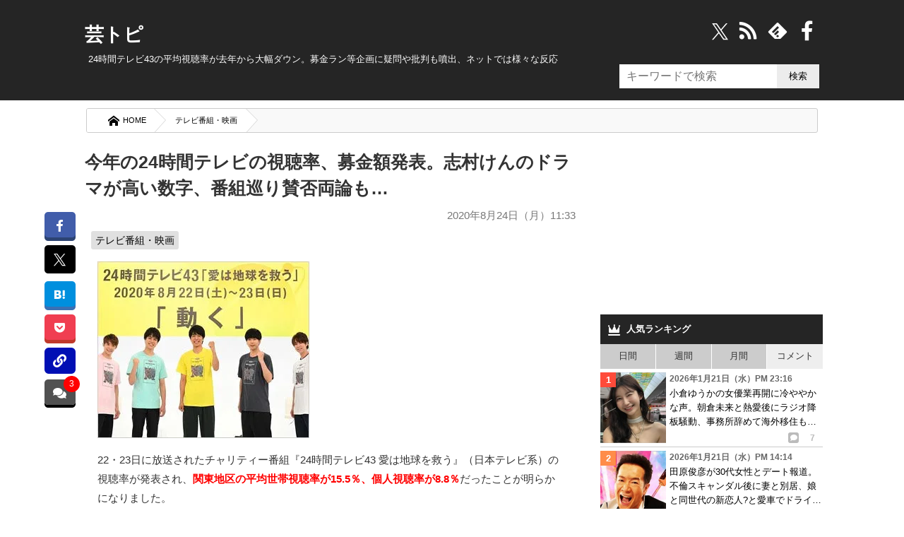

--- FILE ---
content_type: text/html; charset=UTF-8
request_url: https://geitopi.com/%E3%83%86%E3%83%AC%E3%83%93%E7%95%AA%E7%B5%84%E3%83%BB%E6%98%A0%E7%94%BB/%E4%BB%8A%E5%B9%B4%E3%81%AE24%E6%99%82%E9%96%93%E3%83%86%E3%83%AC%E3%83%93%E3%81%AE%E8%A6%96%E8%81%B4%E7%8E%87%E3%80%81%E5%8B%9F%E9%87%91%E9%A1%8D%E7%99%BA%E8%A1%A8%E3%80%82%E5%BF%97%E6%9D%91%E3%81%91/
body_size: 43811
content:
<!DOCTYPE html><html xmlns="//www.w3.org/1999/xhtml" dir="ltr" xml:lang="ja" lang="ja" xmlns:og="//ogp.me/ns#" xmlns:fb="//www.facebook.com/2008/fbml" itemscope="itemscope" itemtype="//schema.org/"><head prefix="og: https://ogp.me/ns# fb: https://ogp.me/ns/fb# article: https://ogp.me/ns/article#"><meta http-equiv="Content-Type" content="text/html; charset=UTF-8" /><style media="all">@charset "UTF-8";body,div,ol,ul,li,h1,h2,h3,h4,h5,h6,pre,form,fieldset,input,p,blockquote{margin:0;padding:0}address,caption,cite,code,dfn,var,h1,h2,h3,h4,h5,h6{font-style:normal;font-weight:400}h1,h2,h3,h4,h5,h6,small{font-size:100%;font-weight:400}fieldset,img,abbr{border:0}caption{text-align:left}q{quotes:none}q:before,q:after{content:'';content:none}a{text-decoration:none}a:hover,a:active{outline:0}img{border:0;vertical-align:bottom;-ms-interpolation-mode:bicubic}b,strong{font-weight:700}div{word-wrap:break-word}sub,sup{position:relative;line-height:0;vertical-align:baseline;font-size:75%}sup{top:-.5em}sub{bottom:-.25em}pre,code{font-size:1em;font-family:sans-serif}pre{overflow:auto;white-space:pre-wrap;word-wrap:break-word}form{margin:0}button,input,select,textarea,optgroup,option{margin:0;font-family:sans-serif;font-size:100%;vertical-align:baseline}* html button,* html input,* html select,* html textarea{vertical-align:middle}*+html button,*+html input,*+html select,*+html textarea{vertical-align:middle}button,input{line-height:normal}* html button,* html input{overflow:visible}*+html button,*+html input{overflow:visible}textarea{overflow:auto;vertical-align:top}input[type=text],textarea{padding:7px;font-size:16px}button,input[type=button],input[type=reset],input[type=submit]{-webkit-appearance:none;background:#ececec}button::-moz-focus-inner,input::-moz-focus-inner{margin:0;padding:0;border:0}body{font-family:'ヒラギノ角ゴ Pro W3','Hiragino Kaku Gothic Pro','メイリオ',Meiryo,'ＭＳ Ｐゴシック',sans-serif;font-size:70%;font-style:normal;line-height:1.5}table{width:100%;border-collapse:separate;border-spacing:0;table-layout:fixed;word-break:break-all;word-wrap:break-word}* html table{border-collapse:collapse}*+html table{border-collapse:collapse}hr{clear:both;height:1px;margin:0 0 1.5em;padding:0;border:0;border-top:1px solid #ccc;color:#ccc;font-size:1;line-height:1.0}* html hr{margin:0 0 1.2em}*+html hr{margin:0 0 1.2em}html,body{width:100%}html{overflow-y:scroll}#container{background:#252525}* html #container{background:#252525}body{color:#333}a{text-decoration:underline}a:link,a:visited{color:#00b}a:hover,a:active{color:#f60}#top{position:absolute;top:0;font-size:1.2em}#top-in{position:relative;padding:5px 0}#top-menu{text-align:right}#top-menu li{display:inline;margin-left:1em}#top-menu li a{padding-left:12px;background:url(/wp-content/themes/news/images/icon/icon-arrow03.png) left center no-repeat}#top-menu li a:link,#top-menu li a:visited{color:#fff}#top-menu li a:hover,#top-menu li a:active{color:#f60}#header{color:#fff;font-size:1.2em;min-height:117px}#header-in{padding:.3em 0 10px;position:relative}#header #header-title{float:left;width:70%}#header-sub{float:right;width:27%}.header-logo a{text-decoration:none}.header-logo a:link,.header-logo a:visited{color:#fff}.header-logo a:hover,.header-logo a:active{color:#f60}.movie_title:before{content:"■"}.movie{position:relative;padding-bottom:56.25%;height:0;overflow:hidden;margin-bottom:.8em}.movie iframe{position:absolute;top:0;left:0;width:100%;height:100%}.notice{font-size:.81em;color:#878787;display:block;margin:-3px 0 -7px}.notice:before{content:"※";margin-right:2px}#header-text p{padding:3px 18px 0;line-height:1.3em}#main-contents #submit,#reply-submit{padding:1em;width:100%;box-sizing:border-box;border:0;box-shadow:0 4px 0 #dadada;border-radius:4px;cursor:pointer;color:#000;background:#e5e5e5}#submit:hover{opacity:.8}.widget_searchform input{min-height:34px;box-sizing:border-box;border:0;min-width:60px}input[type=search]{width:223px;font-size:16px;padding:5px 10px;background:#fff;float:left}.contents .searchform{padding:0 15px}.contents input{height:38px;width:350px}.contents input[type=submit]{width:70px;border:0;background:#000;color:#fff}.searchform.overlay input[type=submit],#overlay,#wpstats,#header .icon-search,.Search_clearBtn,.widget_searchform .Search_cancelBtn,.comment-subscription-form,#header .icon-crown,#footer.is-fixed .text,#page-top,.disnon{display:none}.article p:first-child img{max-width:300px;height:auto}.post-cat a{text-decoration:none;background:#e0e0e0;padding:4px 6px;color:#000;border-radius:3px;display:inline-block;margin:5px 0 0;line-height:1.3em}.post-cat a:hover{background:#444;color:#fff}.post-cat{font-size:.9em;padding:0 .1em 0 1em}.post-head h2.post-title{order:1}.post-head .post-date{order:2}.post-head .post-cat{order:3}button,#overlay{cursor:pointer}li{list-style:none}i{font-style:normal}.movie-wrap{padding:0 13px}#container,#top,#header,#main,#footer,.copyright{margin:auto;width:100%;min-width:1050px}#top-in,#header-in,#main-in,#footer-in,.copyright p{width:1050px;margin:auto}#sidebar{width:30%;float:right;position:relative}#main-and-sub{width:66.9%}#main-and-sub{float:left}*{letter-spacing:0}.entry a,.post .google-auto-placed{border-bottom:1px solid #ccc}.entry a{display:block;text-decoration:none;color:#000;position:relative;padding:10px 0}.entry a:hover{background-color:#ececec;opacity:1.0}.entry a:hover img{filter:alpha(opacity=75);-moz-opacity:.75;opacity:.75}.sns{border-top:dashed #ccc 1px;padding:11px 0 0 15px;position:absolute;bottom:12px;right:0;width:63%}.sns b{margin-right:50px}#social_box{margin:0 .8em 1.5em -4em;position:fixed;top:300px;z-index:1}.count{margin:0 0 0 22px;font-size:125%;font-weight:700;vertical-align:middle;line-height:0}.sns.icon-right-double:after{position:absolute;bottom:0;right:13px;font-size:23px;filter:alpha(opacity=20);opacity:.2;-webkit-transition:.3s ease;-moz-transition:.3s ease;-o-transition:.3s ease;transition:.3s ease}.entry a:hover .sns.icon-right-double:after{right:5px;filter:alpha(opacity=100);opacity:1}button.icon-link{position:relative;padding:9px 8.5px;background:#000fb4;color:#fff;border-bottom:3px solid #000fb4;border-radius:6px;border:0}.copyUrlTxt{position:absolute;top:-15px;background:#000;color:#fff;font-size:.88em;padding:6px;border-radius:6px;width:125px;opacity:.9;display:none}.urlCopyTxt{font-size:80%;margin:0 0 0 2px}.single_bottom_sns button{margin:0 0 0 5px;padding:10px 0;width:100%;box-shadow:0 5px 0 #00235f}.single_bottom_sns button.icon-link:before{font-size:1em}.single_bottom_sns .copyUrlTxt{top:-60px;left:-5px}.single_bottom_sns .copyUrlTxt:before{content:'';position:absolute;top:100%;left:50%;margin-left:-7px;border:7px solid transparent;border-top:7px solid #000}#container .sns .icon-share:before{font-size:10px;width:15px;height:15px;display:inline-block;border-radius:3px;background:#bbb;color:#fff;line-height:15px}.entry .sns .tw:before,.entry .sns .fb:before{font-size:20px}.cm.icon-comment:before{font-size:11px;background:#000;color:#fff;border-radius:3px;-webkit-border-radius:3px;-moz-border-radius:3px;width:17px;height:17px;line-height:18px;display:inline-block}#sidebar b{margin:0 0 0 11px;font-size:12px;color:#bbb}#sidebar .sns{bottom:0;right:0;padding:0 0 3px;border:0;text-align:right;width:70%}#sidebar .sns .count{font-size:12px;margin:0 11px;line-height:18px;display:inline}.contents.widget-conts.widget_recent_entries b:before{font-size:16px}#sidebar .cm:before{background:#bbb;font-size:10px;width:15px;height:15px;line-height:15px;display:inline-block}.widget_recent_entrie li{display:-webkit-inline-box}.contents.widget-conts.widget_recent_entries h4{-webkit-box-orient:vertical;display:-webkit-box;-webkit-line-clamp:3;overflow:hidden}.article p:nth-child(1){/zoom:1}.article p:nth-child(1):after{content:'';display:block;clear:both;height:0}#main-contents .post .entry:first-child a{border-top:1px solid #ccc}#footer-navi-inner{width:1050px;margin:0 auto;padding:5px 0 25px;position:relative}#footer-navi li{margin:0 10px 0 20px;border:0}#footer-navi a{color:#fff;text-decoration:none;font-size:1.2em;line-height:1.7em}.post-data{color:#666;font-size:1.35em}.post-data.icon-calendar:before{font-size:.95em;margin-right:10px;vertical-align:unset}#container{position:relative;padding-top:25px}#header .header-logo{margin-bottom:.2em;font-size:2em;margin-left:.2em;font-weight:900}#header h1{padding:0 10px;font-size:1em}#main{background-color:#fff}#main-in{background-color:#fff;padding-top:1em;padding-bottom:1em}.widget_searchform{position:absolute;right:5px;top:-100px}.widget_searchform.home{top:-59px}.widget_searchform.archive{top:-100px}.widget_searchform.single{top:-104px}#header .search{width:200px}#header input[type=submit]{width:60px}#breadcrumbs{background:#f9f9f9;border-radius:3px;overflow:hidden;border:solid 1px #ccc;margin:0 7px 7px;box-sizing:border-box}#breadcrumbs li{float:left}#breadcrumbs li a{padding:8px 1em 8px 30px;float:left;text-decoration:none;color:#000;position:relative;background:#fff;font-size:1.02em}#breadcrumbs a:after,#breadcrumbs a:before{content:"";position:absolute;top:50%;margin-top:-1.55em;border-top:1.5em solid transparent;border-bottom:1.65em solid transparent;border-left:1.5em solid;right:-1.4em}#breadcrumbs a:after{border-left-color:#fff;z-index:3}#breadcrumbs a:before{border-left-color:#d6d6d6;right:-1.5em;z-index:2}#breadcrumbs strong{padding:.7em 1em .7em 2.5em;color:#fff;display:block}#breadcrumbs img{margin-right:0}#main-contents{font-size:1.38em}#main-contents .contents{padding:0 10px 1em}#main-contents .kiji_title{font-size:1.42em;margin-top:4px;padding:0}.post-date{text-align:right;margin:.6em .2em .4em;font-size:.95em;color:#777}#main-contents h2{padding:16px 5px 0;font-size:1.6em;font-weight:700;position:relative}* html #main-contents h2{background:#252525}#main-contents h2 a:link,#main-contents h2 a:visited{color:#000;text-decoration:none}#main-contents h2 a:hover,#main-contents h2 a:active{color:#f60}#main-contents h2.img-title{margin:0 0 1.5em;padding:0;border:0;background:0 0}#main-contents h3{margin:0;padding:.6em;font-size:1.143em;font-weight:700;background:#efefef}#main-contents h3 a:link,#main-contents h3 a:visited{color:#333}#main-contents h3 a:hover,#main-contents h3 a:active{color:#f60}#main-contents h3.img-title{margin:0 0 1.5em;padding:0;border:0;background:0 0}#main-contents h4{padding:.8em;border:1px solid #8e8e8e;font-weight:700}#main-contents h4 a:link,#main-contents h4 a:visited{color:#333}#main-contents h4 a:hover,#main-contents h4 a:active{color:#f60}#main-contents h4.img-title{margin:0 0 1.5em;padding:0;border:0;background:0 0}#main-contents h5{margin:0 0 1.5em;padding:0 .8em .5em;border-bottom:2px solid #414141;font-weight:700}#main-contents h5.img-title{margin:0 0 1.5em;padding:0;border:0;background:0 0}#main-contents h5 a:link,#main-contents h5 a:visited{color:#333}#main-contents h5 a:hover,#main-contents h5 a:active{color:#f60}#main-contents p{margin:1.1em 13px;line-height:1.8em}#main-contents ul,#main-contents ol{margin:0 .8em 0 1.7em;padding:0}#main-contents li{margin-bottom:.5em;line-height:1.5em}#main-contents blockquote{overflow:auto;margin:1em 0;padding:.9em 1em .4em 1.3em;border:1px solid #efefef;background:#f8f8f8;color:#444}#main-contents q{margin:0 2px;padding:15px 14px;background:#efefef;display:block}#page-top{position:fixed;z-index:9999;bottom:65px;right:16px}#page-top a{display:block;text-decoration:none}#page-top a:hover{opacity:.9}.sub-column .widget_recent_entries ul ul{padding:0;margin:0}.sub-column .widget_recent_entries ul ul ul{padding:0}.sub-column .widget_recent_entries ul li li{width:95%;margin-bottom:0;padding-left:5%;border:0}.sub-column .widget_recent_entries ul li li a:link,.sub-column .widget_recent_entries ul li li a:visited{padding:6px 10px 6px 15px;border-left:none;background:url(/wp-content/themes/news/images/icon/icon-menu02.png) 2px 12px no-repeat}.sub-column .widget_recent_entries ul li li a:active,.sub-column .widget_recent_entries ul li li a:hover{background:url(/wp-content/themes/news/images/icon/icon-menu02.png) 2px 12px no-repeat #fc6}.sub-column .rss-date,.sub-column cite{display:block;margin:.5em 0}.most_foot_ads{margin:-10px auto 0;text-align:center;background:#f9f9f9;padding:14px 0}.ads_content_unit{max-width:800px;margin:auto;padding:0 15px;width:100%;box-sizing:border-box}#main-contents .post-tag{margin-top:10px;padding:.8em;background-color:#cfcfcf}#main-contents .post-tag li{display:inline;margin:0 8px}#main-contents .sb{text-align:right}#main-contents .trackback-url{width:70%}#main-contents p textarea{box-sizing:border-box;width:80%;height:130px;min-height:130px;overflow:hidden}#main-contents #author,#main-contents #email,#main-contents #url{width:50%;padding:.3em}#main-contents .comment-body em{font-weight:700}#main-contents .commentlist,#main-contents .commentlist ul{margin-right:0!important;margin-left:0!important;padding:0;font-size:93%}#main-contents .commentlist{padding:0 8px}#main-contents .commentlist li{padding:13px 8px 0;margin:0;border-bottom:1px solid #ccc}#main-contents .commentlist li:last-child{border:0}#main-contents .commentlist li li{margin-top:10px;margin-bottom:0;padding-top:10px;padding-bottom:0;border-top:1px solid #ccc;border-bottom:none}.ip{font-size:.95em}#main-contents,#main-contents{margin-bottom:1em}#main-contents .reply{clear:both}#main-contents .reply a{padding-left:22px;background:url(/wp-content/themes/news/images/icon/icon-arrow_r.png) 0 1px no-repeat}#main-contents .cont-menu-wp{background:#f0f1f3;padding:20px 10px;margin:15px 0 0}.cont-menu-wp a{font-weight:700;text-decoration:none;color:#000}.cont-menu-wp a:hover{text-decoration:underline}#main-contents .cont-menu-wp:after{content:'';display:block;clear:both;height:0}#main-contents .cont-menu-wp ul,#main-contents .cont-menu-wp li{margin:0}.nav-prev{float:right}.nav-next{float:left}#top-in:after,#header-in:after,#main-in:after,#main-and-sub:after,.contents:after,.box-wrap:after,#footer-in:after,#main-contents .sb:after,.clearfix:after{content:'';display:block;clear:both;height:0}#top-in,#header-in,#main-in,#main-and-sub,.contents,#footer-in,#main-contents .sb,.clearfix{/zoom:1}#social-button{float:right}#main-contents ul.children{font-size:1em}#main-contents .commentlist ul.children li{border-top:1px solid #ccc;border-left:4px solid #606060;padding:0 0 0 6px}#similar_posts h3{background:#252525;color:#fff;margin:5px 0 0;font-size:1em;padding:.8em}#similar_posts a{text-decoration:none;display:inline-block}#similar_posts_list .kanren-date{color:#555;font-size:.9em}#similar_posts li{border-bottom:1px dashed #ccc;padding:6px 0;margin:0 2px}#similar_posts .icon-th-list:before{margin-right:7px}.commentnumber{float:left;margin-right:7px}div.feature{background-color:#f8f8f8;border:1px solid #eee;padding:15px 20px 10px;margin-left:15px}#main-contents ul.feature,#main-contents ol.feature{background-color:#f1f1f1;padding:20px 44px 10px;margin-left:20px}.wp-post-image{float:left;margin:0 8px 0 4px}.attachment-90x103{height:95px}.attachment-230x200{margin-right:15px}.recentcomments even{margin-bottom:30px}.blogrank,.rankbanner{border-bottom:1px solid #ccc}.blogrank img{margin-right:5px;float:left;width:94px;height:96px}.blogrank p{padding-top:40px;padding-bottom:35px}.rankbanner:hover{background:#ececec}#similar_posts_list .wp-post-image{width:80px;height:80px}.rankbanner img{float:left;margin-right:7px}.rankbanner a{display:block;color:#000;text-decoration:none}.rankbanner span{background:red;color:#fff;font-weight:800;padding:0 5px;font-size:.9em}.entry a wp-post-image{height:191px}#main .entry a .newpost:after{content:"NEW";font-family:unset;font-size:17px;width:50px;position:absolute;top:0;right:-3px;background:#d50303;color:#fff;height:0;line-height:0;padding:0 10px;border-style:solid;border-width:14px 0 12px 14px;border-color:transparent transparent transparent #fff}#main .entry a:hover .newpost:after{border-width:14px 0 12px 14px;border-color:transparent transparent transparent #eaeaea}#next_prev_link p{width:47%;margin:0}.prev_post,.prev_txt{float:left}.next_post,.next_txt{float:right}#next_prev_link b{line-height:.8em;display:block;margin:0 0 5px}.next_post b{text-align:right}#next_prev_link img{width:100px;height:100px}.prev_post img{float:left;margin-right:5px}.next_post img{float:right;margin:0 5px}#next_prev_link a{display:block;text-decoration:none;color:#000;height:100px;position:relative;box-sizing:border-box}#next_prev_link a:hover{background:#ececec;filter:alpha(opacity=70);opacity:.7;-moz-opacity:.7}#next_prev_link a span{display:-webkit-box;-webkit-line-clamp:4;overflow:hidden;-webkit-box-orient:vertical}#post_bottom{padding-top:10px;font-size:14px;border-top:1px dashed #ccc;padding-bottom:10px;margin-top:30px}#popular{margin-bottom:0}.recent_entries_more{text-align:right;margin:10px}#social-button i:before{color:#fff;margin-right:8px;float:right;font-size:28px;width:28px}#social-button i:hover{color:#ececec}@font-face{font-family:'iconfonts';src:url('/wp-content/themes/news/fonts/font.eot?clu9x5');src:url('/wp-content/themes/news/fonts/font.eot?clu9x5#iefix') format('embedded-opentype'),url('/wp-content/themes/news/fonts/font.ttf?clu9x5') format('truetype'),url('/wp-content/themes/news/fonts/font.woff?clu9x5') format('woff'),url('/wp-content/themes/news/fonts/font.svg?clu9x5#iconfonts') format('svg');font-weight:400;font-style:normal;font-display:swap}[class^=icon-]:after,[class*=" icon-"]:after,[class^=icon-]:before,[class*=" icon-"]:before,#content blockquote:before,#content blockquote:after,.entry ul li:before,.widget_categories li ul li a:before,span:after,b:after,blockquote:before,#category_list a:after,#recentcomments li:before,#category_list a:after,#footer.is-fixed li a:after{font-family:'iconfonts';speak:none;font-style:normal;font-weight:400;text-transform:none;font-variant:normal;line-height:1;vertical-align:middle;display:inline;margin:0 .2em;text-align:center;font-size:121%;-webkit-font-smoothing:antialiased;-moz-osx-font-smoothing:grayscale}.icon-right-double:after{content:"\e900"}.icon-left-open-b:before{content:"\e901"}.icon-right-open-b:after{content:"\e902"}.icon-left:before{content:"\e905"}.icon-right:after{content:"\e906"}.icon-calendar:before{content:"\e907"}.icon-clock:before{content:"\e908"}.icon-comment:before{content:"\e909"}.icon-comment-alt:before{content:"\e90a"}.icon-comment-alt-regular:before{content:"\e90b"}.icon-comment-regular:before{content:"\e90c"}.icon-comments:before{content:"\e90d"}.icon-comments-regular:before{content:"\e90e"}.icon-external-link:before{content:"\e910"}.icon-facebook:before{content:"\e911"}.icon-facebook-rect:before{content:"\e912"}.icon-feedly:before{content:"\e913"}.icon-folder-open:before{content:"\e914"}.icon-hatebu:before{content:"\e915"}.icon-crown:before{content:"\e916";font-size:128%}.icon-rss:before{content:"\e922";font-size:128%}.icon-tags:before{content:"\e917";color:#5a5a5a}.icon-line:before{content:"\e919"}.icon-link:before{content:"\e91a"}.icon-th-list:before{content:"\e91b"}.icon-pencil:before{content:"\e91c";font-size:1.02em}.icon-play:before{content:"\e91d"}.icon-pocket:before{content:"\e91e"}.icon-quote-left:before{content:"\e91f"}.icon-quote-right:after{content:"\e920"}.icon-reply:before{content:"\e921"}.icon-search:before{content:"\e923"}.icon-share:before{content:"\e924"}.icon-share-android:before{content:"\e925"}.icon-share-android-square:before{content:"\e926"}.icon-share-square:before{content:"\e927"}.icon-thumbs-down-regular:before{content:"\e928"}.icon-thumbs-down:before{content:"\e929"}.icon-thumbs-up-regular:before{content:"\e92a"}.icon-thumbs-up:before{content:"\e92b"}.icon-cross:before{content:"\e92c"}.icon-twitter:before{content:"\e92d"}.icon-twitter-square:before{content:"\e92e"}.icon-home:before{content:"\e92f"}.icon-spinner:before{content:"\e97a"}.icon-up-bold:before{content:"\ea32"}a.icon-x{margin:0 5px}a.icon-x svg{width:31px;height:31px;color:#fff;vertical-align:middle}.ft_tw_bt a.icon-x svg{width:23px;height:23px;margin:0 6px 0 0}.ft_tw_bt a.icon-x{padding:7px 17px 4px 11px}#recentcomments li:before{content:'\e91d';color:#999;font-size:12px;margin:0 6px 0 0}blockquote:before{content:"\e91f";color:#dadada;font-size:2.5em;position:relative;top:11px;left:-22px;opacity:.5;line-height:0}.nav-next .icon-left-circled:before{content:"\e903";font-size:100%;margin:0 7px 0 0}.nav-prev .icon-right-circled:after{content:"\e904";font-size:100%;margin:0 0 0 7px}#category_list a:after,#footer.is-fixed ul li a:after{content:"\e902"}.nav-prev .icon-right-open-b:after{content:"\e902";font-size:100%}.icon-up-bold:before{content:"\ea32";font-size:35px;color:#fff;background:#00000094;padding:9px;border-radius:9px;display:inline-block}#comments .icon-comments:before,.icon-pencil:before{margin:0 8px 0 .2em}.next_prev_txt i:before,.next_prev_txt i:after{font-size:17px}#breadcrumbs .icon-home:before{font-size:16px;margin:0 5px 0 0}a.icon-line{background:#4ecd00;box-shadow:0 5px 0 #41a205;margin-right:0!important}.noteline{display:inline!important;padding-bottom:.3em!important;border-bottom:1px dashed #7070ba!important;line-height:2.1em!important}.ime-active{ime-mode:active}.ime-inactive{ime-mode:inactive}.ime-disabled{ime-mode:disabled}#main-contents .footer-rank h3{background:#252525;color:#fff;padding:13px;font-size:1em;margin-bottom:10px}.footer-rank{margin:0 10px}.footer-rank img{float:none;margin:5px auto}.footer-rank a{color:#000;text-decoration:none;display:block;height:255px;overflow:hidden}.footer-rank li{float:left;width:31%;padding:0 7px;height:auto;min-height:255px}.footer-rank li:hover{background:#ececec}.footer-rank li:hover a{color:#00b}.footer-rank ol{margin:0!important;margin-left:5px!important}.com_bt.icon-comments.balloon{background:#404040e8;box-shadow:0 4px 0 #000;position:relative}.page-comments a:hover .balloon{background:#ffd900}.single_bottom_sns{margin-bottom:15px;border-bottom:1px dashed #ccc;padding:7px 0 15px}.pk_bt{background:#f03e51;box-shadow:0 5px 0 #c0392b}#container .comments_number3,.comments_number2{position:absolute;background:red;box-sizing:border-box;display:inline-block;text-align:center;border-radius:50%;-webkit-border-radius:50%;-moz-border-radius:50%;color:#fff}#container .comments_number3{top:-5px;right:-6px;font-size:12px;min-width:23px;min-height:23px}#main-contents .single_bottom_sns ul,#social_box ul{margin:0}#social_box a{border-radius:5px;text-decoration:none;display:block;color:#fff;padding:11px 12px 9px;font-size:.9em;margin-bottom:.8em}#social_box a:before{display:block;margin:0 auto}#social_box li a:hover{opacity:.7}#social_box .icon-hb{display:block;margin:0;line-height:1.1;font-size:1.1em}.single_bottom_sns li{width:20%;float:left}.single_bottom_sns a{font-size:80%;display:block;padding:10px 0;color:#fff;border-radius:6px;text-align:center;text-decoration:none;margin:0 0 0 5px}a.tw_bt{background:#000;text-align:center}#social_box a.tw_bt{padding:8px 9px 8px!important}.single_bottom_sns .tw_bt{box-shadow:0 5px 0 #000}.tw_bt svg{width:23px;height:23px;vertical-align:middle}.single_bottom_sns li:first-child{margin:0}.single_bottom_sns li:before{magin:0 6px 0 0}.single_bottom_sns li a:hover,.single_bottom_sns li button:hover{-webkit-transform:translate3d(0px,5px,1px);-moz-transform:translate3d(0px,5px,1px);transform:translate3d(0px,5px,1px);box-shadow:none}#container .tb{display:none!important}#container .sp{display:none!important}.fLeft{float:left}.fRight{float:right}ul#similar_posts_list{margin:0}#similar_posts_list .wp-post-image{width:80px;height:80px}span.source{display:block;text-align:right;font-size:.8em;color:#777;margin-top:15px}#main-contents table{margin-bottom:1.5em;padding:0;border-top:1px solid #959595;border-left:1px solid #959595}#main-contents th,#main-contents td{padding:.5em;border-right:1px solid #959595;border-bottom:1px solid #959595}#main-contents th{background-color:#a6a6a6;color:#fff;font-weight:700;text-align:left}#main-contents .text-field{width:90%}#sub-contents,#sidebar,#sub-contents dd{margin:0;padding:0}.sub-column table caption{font-weight:700;text-align:center}.sub-column table{width:90%;margin:auto;margin-bottom:1.5em;padding:0;border-top:1px solid #959595;border-left:1px solid #959595}.sub-column table th,.sub-column table td{padding:.5em .2em;border-right:1px solid #959595;border-bottom:1px solid #959595}.sub-column table th{background:#a6a6a6;color:#fff;font-weight:700;text-align:center}.sub-column table#wp-calendar tbody td{text-align:center}.sub-column table#wp-calendar tfoot td{border-right:none}.sub-column table#wp-calendar tfoot td#next{border-right:1px solid #959595;text-align:right}.sub-column table#wp-calendar tbody td a{display:block}.sub-column .side-menu{margin:0}.sub-column .side-menu li a{display:block;padding:12px 10px 12px 20px;background:url(/wp-content/themes/news/images/icon/icon-arrow_r.png) 2px 15px no-repeat}.sub-column .side-menu li a:active,.sub-column .side-menu li a:hover{background-color:#fc6;color:#fff}.sub-column .side-menu ul{padding:0;margin:0}.sub-column .side-menu ul ul{padding:0}.sub-column .side-menu li li{width:95%;margin-bottom:0;padding-left:5%;border:0}.sub-column .side-menu li li a:link,.sub-column .side-menu li li a:visited{padding:6px 10px 6px 15px;border-left:none;background:url(/wp-content/themes/news/images/icon/icon-menu02.png) 2px 12px no-repeat}.sub-column .side-menu li li a:active,.sub-column .side-menu li li a:hover{background:url(/wp-content/themes/news/images/icon/icon-menu02.png) 2px 12px no-repeat #fc6}.side-post-data{display:block;margin-bottom:2px;font-size:12px;font-weight:700;color:#666}.cut{margin-left:5px}.copyright{padding:25px 0 10px;background:#252525;color:#fff;font-size:1.2em;text-align:center}* html .copyright{background:#252525}.copyright a{color:#fff;text-decoration:none}.comments{background:#252525;color:#fff;margin:0;padding:12px;font-size:1.1;font-weight:900}.comments.icon-comments{margin:5px 0 0}.comments.icon-comments a{float:right;color:#fff}#scroll{position:relative;overflow:auto;max-height:800px}.scroll-botton{text-align:center;background:#ececec}.scroll-botton a{text-decoration:none;color:#000;padding:0 5px;font-size:1.2em;display:inline-block}.comment-author{float:left;margin-right:7px}cite.fn,.says{font-weight:900}.commentmetadata{margin-bottom:.4em;font-size:.85em}#head-menu{margin:-11px -4px 0;background-color:##333}#head-menu ul{float:left;margin:0;padding:0;width:100%;border-bottom:1px solid #666;background-color:#2b2b2b}#head-menu li{padding:0;margin:0;float:left;width:19.7%;border-right:1px solid #666}#head-menu li:last-child{border-right:0}#head-menu a{display:block;border:0;font-size:x-small;padding:2px 0;text-decoration:none;color:#fff;text-align:center;font-weight:700}#head-menu a:hover{display:block;text-decoration:underline}#recent_comment{margin:-40px 0}.popular-posts a{padding:5px 0;text-decoration:none;color:#000;display:inline-block}.blogrank a{display:block}.content_wrap li:hover,.widget_recent_entries li a:hover{background:#ececec;opacity:.8}.blogrank a,.rankbanner a{padding:5px}#tab li{background:#ccc;padding:7.5px 0;float:left;border-right:1px solid #fff;cursor:pointer;text-align:center;width:25%;box-sizing:border-box;-webkit-box-sizing:border-box;-moz-box-sizing:border-box;-o-box-sizing:border-box;-ms-box-sizing:border-box}#tab li:last-child{border:0}#tab li.select{background:#eee}#main-contents ul.reference_movie{background:#fafafa;border:1px solid #ddd;padding:14px 15px 5px;margin:0 15px}#main-contents ul.reference_article{background:#fafafa;border:1px solid #ddd;padding:10px 15px 8px;margin:1px 15px 8px}#main-contents ul.reference_movie li{padding:3px 5px}#main-contents ul.reference_article li{margin:1px 0 0 5px;padding:3px 5px}#main-contents ul.reference_movie li:before{content:"※";margin:5px}#main-contents ul.reference_article a{font-size:.95em}#main-contents ul.reference_movie:before{content:"参考動画";display:inline-block;margin:0 9px 6px}#main-contents ul.reference_article:before{content:"参考記事";display:inline-block;margin:5px 5px 0}#popular .wpp-list li{width:100%;float:none;clear:both;position:relative;border-bottom:1px solid #ccc}#popular .wpp-list li span{display:-webkit-box;overflow:hidden;-webkit-line-clamp:3;-webkit-box-orient:vertical}.wpp-thumbnail{display:inline;float:left;margin:0 5px 0 0;border:0;width:93px;height:100px}.post-stats{font-size:9px;font-weight:700}.wpp-author{font-style:italic}.wpp-date{display:block;clear:right}#popular .wpp-list li:before{position:absolute;width:22px;height:21px;top:5px;left:0;text-align:center;line-height:1.7em;background:#696969;color:#fff;content:counter(popular-item);counter-increment:popular-item;font-weight:700;z-index:2}#popular .wpp-list{counter-reset:popular-item}#popular .wpp-list li:nth-child(1):before{background:#ff4b3a}#popular .wpp-list li:nth-child(2):before{background:#ff8c49}#popular .wpp-list li:nth-child(3):before{background:#ffbf2e}#popular .wpp-list i.icon-comment:before{color:red}#popular .wpp-list i.icon-comment{margin-top:-3px;display:block}#main-contents .net-comments{margin:-5px 1.2em 0}#main-contents .net-comments li{font-size:.95em;font-weight:900;line-height:1.8em;background:#eff4ff;border-radius:10px;padding:9px 14px;margin:8px;position:relative;z-index:2}.net-comments li:after{content:"";margin-top:-10px;position:absolute;left:-16px;top:46%;border:9px solid transparent;border-style:solid;border-color:#eff4ff transparent;border-width:15px 0 0 20px;z-index:1}.twitter-tweet{margin:0 13px}#sub-contents .sub-contents-btn,#sidebar .sidebar-btn{display:none!important}.sub-column{font-size:1.2em}.sub-column .contents{margin-bottom:5px}.sub-column hr{clear:both}.sub-column h3{padding:.8em;background:#252525;color:#fff;font-weight:700}* html .sub-column h3{background:#252525}.sub-column h3:before{margin:0 9px 0 0}#main-contents .sb{width:100%;margin:0;padding:0}#main-contents .sb li{display:inline-block;margin-right:5px;vertical-align:top}* html #main-contents .sb li{float:left;width:130px}*+html #main-contents .sb li{display:inline}#main iframe.twitter-share-button{width:65px!important}.archive-title{margin:5px 0 10px;padding:1em;border:1px solid #333;border-left:5px solid #333;font-weight:700}.widget_categories a{display:block;padding:10px;text-decoration:none;color:#000}.widget_categories a:hover{background:#ececec;font-weight:700}.widget_categories{margin:5px 0 10px}#category_list li{border-bottom:1px solid #ccc;position:relative}#category_list li a:after,#footer.is-fixed li a:after{position:absolute;right:7px;top:50%;font-size:10px;color:#bbb;line-height:0;font-size:15px}.sub-column .widget-conts ul{margin:0}#recentcomments li{padding:6px 6px 0}.sub-column .widget_recent_entries ul li a{display:block;padding:12px 10px 12px 20px;background:url(/wp-content/themes/news/images/icon/icon-arrow_r.png) 2px 15px no-repeat}.sub-column .side-menu li a{display:block;padding:12px 10px 12px 20px;background:url(/wp-content/themes/news/images/icon/icon-arrow_r.png) 2px 15px no-repeat}.sub-column .widget-conts ul li li{padding:6px 10px 6px 15px;border-left:none;background:url(/wp-content/themes/news/images/icon/icon-menu02.png) 2px 12px no-repeat}.sub-column .widget_recent_entries ul li,.sub-column .widget_recent_entries ul li li{padding:0;background:0 0}.sub-column .widget_recent_entries ul li a:active,.sub-column .widget_recent_entries ul li a:hover:active:hover{background-color:#fc6;color:#fff}.widget_recent_entries img{width:93px;height:100px;margin:0 5px 0 0}.widget_recent_entries h4{font-size:1.05em}.widget_recent_entries li a{position:relative;font-size:.9em;color:#000;text-decoration:none;display:block;padding:4px 0;border-bottom:1px solid #ccc}.widget_recent_entries li .new:before{content:"NEW";font-size:.95em;position:absolute;background:#f35252;color:#fff;transform:rotate(-20deg);-webkit-transform:rotate(-20deg);left:-4px;top:8px;line-height:0;padding:9px 9px 7px}span.bold{font-weight:700}.navigation{text-align:center}.page-numbers{font-size:1.1em;margin:5px;padding:7px}#commentform{margin:25px 10px 0}#commentbox{padding:5px 10px}#reference-source{border:1px solid #ececec;background:#f9f9f9;margin:10px 0 0;padding:10px 20px}#reference-source ul{margin-top:2px}#reference-source ul li{font-size:.88em;color:#333;list-style:disc}#reference-source .icon-quote-right:before{color:#5a5a5a;margin-right:8px;font-size:1.2em}ol.bold{font-weight:900}ol.ranking li{line-height:1.3em!important}.sprite{background-image:url("/wp-content/themes/news/images/sprite.png");background-repeat:no-repeat;display:block}.sprite-ban_fb{width:100px;height:20px;background-position:-3px -3px;margin:0 auto 10px}.sprite-qr{width:148px;height:148px;background-position:-109px -3px;margin:0 auto}.sprite-single_sns_tw{width:135px;height:30px;background-position:-3px -157px;margin:0 auto 6px}.fb_bt{background:#415daa;box-shadow:0 5px 0 #2c4373}.hb_bt{background:#008fde;box-shadow:0 5px 0 #3a70b4}.gp_bt{background:#db4a39;box-shadow:0 5px 0 #ad3a2d}.icon-hb{font-weight:900;margin-right:5px}.cls_vote_area{text-align:right}.cls_yes_btn{margin-right:8px}.cls_yes_btn_lbl{color:red}.cls_no_btn_lbl{color:blue}.cls_vote_area label{font-weight:600;margin-left:5px;font-size:.9em;cursor:pointer}.cls_vote_area button{padding:4px 11px;border-radius:3px;-moz-border-radius:3px;-webkit-border-radius:3px;background:-webkit-gradient(linear,0 0,0 100%,from(#fefefe),color-stop(.88,#f8f8f8));border:1px solid #b4b4b4;line-height:1;cursor:pointer}.cls_vote_area button:hover{border:1px solid #6b6b6b;background:-webkit-gradient(linear,0 0,0 100%,from(#fff),color-stop(.88,#ececec))}.icon-thumbs-down,.icon-thumbs-up{font-size:.85em;color:#adadad}.red{color:red !important}.blue{color:#00d !important}.green{color:green !important}.yellow{color:#ff0 !important}.navy{color:#1f26a9 !important}.orange{color:#f60 !important}.pink{color:#c69 !important}.purple{color:#609 !important}.olive{color:olive !important}.lime{color:#0f0 !important}.aqua{color:#167fa6 !important}.black{color:#000 !important}.gray{color:#ccc !important}.white{color:#fff !important}#sidebar,.post-head{display:flex;flex-direction:column}.widget_categories{order:4}#popular{order:1}.widget_recent_entries{order:2}.widget_recent_comments{order:3}.side_sns_box{padding:0 5px;order:5}#fixed-item{order:6}.sideTw{background:#ececec;float:left}.sideFb{background:#39599a;float:right}.sideFb,.sideTw{width:100%;margin:5px 0;padding:12px 0}#footer-navi-inner div{float:left;margin:0 25px 0 0}.category-list-box ul{float:left}#footer-navi li:before{color:#989898;content:"•";margin:0 10px 0 0}#footer-navi h5{color:#989898;font-size:1.5em;font-weight:900;margin:16px 12px 8px}#footer-navi-inner #social-button{position:absolute;bottom:0;right:45px;margin:0 5px 0 0}#footer-navi-inner .sprite-qr{width:110px;height:135px;background-position:-77px 27px;background-size:cover;margin:0 auto 25px}#social-button span{display:block;color:#fff;margin:0 0 -22px;font-size:1.15em;text-align:center}.comment-ajax{margin:5px 0}.comment-ajax>div{padding:13px 5px;font-size:1em}.ajax-error{background:#356;color:#fff}.ajax-success{background:#000;color:#fff;text-align:center}.ajax-processing{position:relative;background:#eee;text-align:center;padding:13px}.ajax-processing:before{width:100%;display:block;content:' ';margin:0;padding:0;background:#dc0000;position:absolute;height:3px;left:0;bottom:0;-webkit-animation:fullexpand 1.5s ease-out;z-index:1;animation:fullexpand 1.5s ease-out}@-webkit-keyframes fullexpand{0%{width:0}100%{width:100%}}@keyframes fullexpand{0%{width:0}100%{width:100%}}#foot_info a:before{font-size:1.1em;margin:0 5px 0 0}#sidebar .sns .buzz .count{color:#ff7d7d}#sidebar .sns .buzz:before{background:#ff7d7d}@media screen and (max-width:768px) and (orientation:portrait),screen and (max-width:1023px) and (orientation:landscape){#container .pc{display:none!important}#container .tb{display:block!important}#container .pc_sp{display:none!important}html{overflow-y:scroll;overflow-x:hidden}html,body{width:100%;-webkit-text-size-adjust:100%;-ms-text-size-adjust:100%}#popular{order:1}.widget_recent_entries{order:2}.widget_recent_comments{order:3}.widget_categories{order:4}.widget_searchform{order:5;position:unset;right:unset;top:unset;box-sizing:border-box}#main .searchform{padding:12px 10px 10px}.side_sns_box{order:6;padding:0 10px}#main-contents{margin:0}.sub-column h3{padding:14px .8em;font-size:1.02em}#tab li{padding:11px 0}.popular-posts a,.widget_recent_entries li a,#recentcomments{font-size:1.05em}.widget_categories a{padding:13px 10px}#recentcomments{margin:10px 10px 0}#sub-contents,#sidebar,#main-and-sub,#main-contents{float:none!important;width:100%!important}#header{min-height:unset}#main-in{padding:0 0 1em}#header-sub{position:absolute;top:0;right:0;width:60%}#social-button{position:absolute;top:10px;right:55px}#header .icon-search{color:#fff;display:inline-block;background:#252525;border:0;top:0;right:60px;position:absolute;padding:0;width:50px;height:50px;float:right}#header .icon-search:before{display:inline-block;margin:6px 0 0;font-size:22px}#header .icon-search:after{content:"検索";font-size:10px;display:block;width:100%;margin:3px 0 0}#header .icon-crown:before{display:block;font-size:22px;margin:10px 0 0}#header .icon-crown{display:inline-block;position:absolute;top:0;right:111px;color:#fff;font-size:10px;text-decoration:none;text-align:center;width:50px;height:50px;float:right}#header-menu{position:absolute;right:10px;top:0;float:right;display:inline-block}i{font-style:normal}.openbtn{position:relative;background:#252525;cursor:pointer;width:50px;height:50px;border-radius:5px}.openbtn i{display:inline-block;transition:all .4s;position:absolute;left:14px;height:3.5px;border-radius:5px;background:#fff;width:45%}.openbtn i:nth-of-type(1){top:13px}.openbtn i:nth-of-type(2){top:20px}.openbtn i:nth-of-type(3){top:27px}.openbtn i:nth-of-type(3):after{content:"Menu";position:absolute;top:6px;left:-2.5px;color:#fff;font-size:.6rem;text-transform:uppercase}.openbtn.active{z-index:9998}.openbtn.active i:nth-of-type(1){top:14px;left:18px;transform:translateY(6px) rotate(-45deg);width:30%}.openbtn.active i:nth-of-type(2){opacity:0}.openbtn.active i:nth-of-type(3){top:26px;left:18px;transform:translateY(-6px) rotate(45deg);width:30%}.openbtn.active i:nth-of-type(3):after{content:"Close";transform:translateY(0) rotate(-45deg);top:5px;left:1px}#sidebar .overlay.searchform{position:fixed;top:0;background:#252525;width:100%;z-index:99999;padding:0}#sidebar .overlay form{margin:10px 0 10px 12px;width:73%;display:inline-block;float:left}#sidebar .Search_cancelBtn{float:left;width:23%;font-size:.9em;box-sizing:border-box;background:#252525;border:0;color:#fff;height:40px;margin:10px 0}input[type=search]{padding:5px 10px;height:40px;margin:0;display:block;border-radius:3px 0 0 3px;appearance:none;-webkit-appearance:none;border:2px solid #000;width:80%}#sidebar .overlay input[type=search]{border-radius:3px;width:100%;border:0}input[type=submit]{width:20%;background:#252525;color:#fff;min-height:40px;border-radius:0 3px 3px 0;min-width:unset;border:0}input[type=search]:focus{outline:none}.contents input[type=submit]{width:20%}.contents input{width:80%}#commentbox{padding:0}#breadcrumbs{margin:5px 7px 7px}.lock{position:fixed;width:100%;height:100%;left:0}#footer.is-fixed{position:fixed;transition:all .3s;z-index:2000;height:100vh;overflow:auto}#footer{left:-120%;top:0;width:100%;background:#fff}#footer.panelactive{left:0}#footer-navi .category-list-box,#footer-navi .category-list-box ul{width:100%}#footer.is-fixed li{width:50%;float:left;box-sizing:border-box}#footer .category-list-box ul:last-child li:nth-last-child(-n+2) a{border-bottom:0}#footer #social-button,#footer .category-list-box,#footer-navi h5{display:none}#footer.is-fixed .category-list-box,#footer.is-fixed #social-button,#footer.is-fixed ul,#footer.is-fixed #foot_info ul,#footer.is-fixed h5,#footer.is-fixed li a,#footer .category-list-box a{display:block}#footer.is-fixed #foot_info{background:unset}#footer.is-fixed #foot_info li:first-child:after{content:'';padding:0}#footer.is-fixed h5{color:#fff;background:#252525;margin:0;padding:13px}#footer #social-button{position:unset;text-align:center;margin:15px 0 5px}#footer #social-button i:before{color:#000;float:unset}#footer.is-fixed ul li:nth-child(odd){border-right:1px solid #ccc}#footer.is-fixed .copyright{background:#fff;padding:5px 0 100px;color:#000}#footer.is-fixed a{color:#000}#footer.is-fixed .copyright .block{display:inline}#footer.panelactive #footer-navi-inner-list{position:fixed;z-index:999;width:100%;height:100%;overflow:auto;-webkit-overflow-scrolling:touch}#footer.is-fixed li,#footer.is-fixed #foot_info{text-align:left;padding:0;margin:0}#footer.is-fixed li a{padding:10px;border-bottom:1px solid #ccc;font-size:1.05em;position:relative}#footer a.icon-x svg{color:#000}#overlay.active{position:fixed;background:rgba(0,0,0,.65);width:100%;height:100%;top:0;left:0;z-index:1000;display:unset}.overlay input[type=submit] .new{left:1px;top:8px}.widget_recent_entries li a,.popular-posts a{padding:5px}#header #searchform{margin:7px 10px 0}.sub-column .contents{padding:0}#popular .wpp-list li:before{left:5px}#main-contents p textarea{width:100%}#main-contents .net-comments{margin:-10px 12px -5px}#main-contents .net-comments li{margin:8px 0}#next_prev_link img{width:90px;height:90px}#next_prev_link a span{line-height:1.6em}#footer-navi-inner div{float:unset;margin:unset}#footer-navi li:before{content:"";margin:0}#footer-navi-inner{width:100%;padding:0}#foot_info{background-color:#ececec;text-align:center;padding:10px}#foot_info ul{display:inline-block}#foot_info li{float:left;padding:0 5px;margin:0}#foot_info li:first-child:after{content:"｜";padding-left:10px}#foot_info a{font-size:14px;color:#000;text-decoration:none;border:0;display:inline-block;padding:0}.movie-wrap{padding:0 5px}img{height:auto;max-width:100%}.entry .post-data{margin-bottom:0;margin-top:0;font-size:1.15em}a{color:#39f;-webkit-tap-highlight-color:#fc6}#container{padding-top:0}#top{position:relative;top:0;height:auto;padding:1em 0;border-top:1px solid #555;border-bottom:1px solid #000;font-size:1.2em}#top-menu{float:none}#top-menu li{text-align:left;display:block}#header #header-title,#header-in #header-text{float:none;width:100%}#header .header-logo{margin:3px 9px 2px;font-size:2em;font-weight:900}#sub-contents .sub-contents-btn,#sidebar .sidebar-btn{display:block;margin-bottom:1em;padding:1em;padding-left:2.5em!important;background:url(/wp-content/themes/news/images/icon/icon-arrow05.png) 1em center no-repeat #666;color:#fff;cursor:pointer}.sub-column #sub-contents-in,.sub-column #sidebar-in{display:none}#footer .footer-menu ul{float:none;width:100%}.copyright{padding:15px 0}.copyright .block{display:block}#top-in,#header-in,#main-in,#footer-in,.copyright p{width:100%}#head-menu-top,head-menu{width:100%}#category_list li{float:left;width:50%;box-sizing:border-box}#category_list li:nth-child(odd){border-right:1px solid #ccc}.sideTw,.sideFb{width:49%;box-sizing:border-box;padding:10px 10px 10px 15px!important;height:78px}#container,#top,#header,#main,#footer,.copyright{width:100%;min-width:unset}.entry .post-data{margin-top:0}.entery .post-title{margin-top:7px}div .entry a{padding:8px 0}.sns{bottom:13px;padding:9px 0 0 20px;margin:0 0 0 180px;width:-webkit-fill-available}.entry{font-size:93%}.entry .wp-post-image{width:165px;height:144px}.sns b{margin-right:40px}#sidebar .cm:before{width:17px;height:17px;line-height:17px}.contents.widget-conts.widget_recent_entries b:before{font-size:18px}#sidebar b{margin:0 0 0 15px}#main-contents #social_box{background:unset}.article p:nth-child(1){/zoom:1}.article p:nth-child(1):after{content:'';display:block;clear:both;height:0}.post-data{color:#666;font-size:1.2em}.post-data.icon-calendar:before{font-size:.95em;margin-right:10px}#container .comments_number3{top:-4px;right:-3px}#main-contents li.page-comments{position:fixed;right:20px;bottom:75px;margin:0}#social_box a.com_bt.icon-comments.balloon{padding:8px 12px;margin:0;box-shadow:unset}#social_box .page-comments a:before{font-size:24px;margin:0 0 7px}.page-comments a:after{content:"コメント";font-size:10px;position:absolute;bottom:4px;width:100%;left:0;margin:0}#container .page-comments a:hover{opacity:unset}#page-top a:hover{opacity:1}#main-contents .contents{padding:0 5px 10px}#main-contents .article{padding:0 5px}.footer-rank{margin:0}.ads_content_unit{padding:0 5px}#main-contents ul.reference_movie{background:#fafafa;border:1px solid #ddd;padding:11px 5px 0;margin:1px 7px 8px}#main-contents ul.reference_article{margin:1px 7px 8px;padding:6px 8px 7px}#main-contents ul.reference_article li{padding:3px 5px;margin-left:5px}#main-contents .kiji_title{font-size:1.2em;margin:2px 5px 0;line-height:1.4em}.post-meta{margin:10px 10px 0 14px}.post-date{text-align:right;margin-bottom:.8em;margin-right:7px}#main-contents h2{padding:10px 8px 0;font-size:1.2em}#main-contents p{margin:1.1em 2px;line-height:1.8em}#page-top{bottom:15px;right:12px}.sub-column .widget_recent_entries ul ul,.sub-column .widget_nav_menu ul ul{padding:0;margin:0}.sub-column .widget_recent_entries ul ul ul,.sub-column .widget_nav_menu ul ul ul{padding:0}.sub-column .widget_recent_entries ul li li,.sub-column .widget_nav_menu ul li li{width:95%;margin-bottom:0;padding-left:5%;border:0}.sub-column .widget_recent_entries ul li li a:link,.sub-column .widget_recent_entries ul li li a:visited,.sub-column .widget_nav_menu ul li li a:visited{padding:6px 10px 6px 15px;border-left:none;background:url(/wp-content/themes/news/images/icon/icon-menu02.png) 2px 12px no-repeat}.sub-column .widget_recent_entries ul li li a:active,.sub-column .widget_recent_entries ul li li a:hover,.sub-column .widget_nav_menu ul li li a:active,.sub-column .widget_nav_menu ul li li a:hover{background:url(/wp-content/themes/news/images/icon/icon-menu02.png) 2px 12px no-repeat #fc6}.sub-column .rss-date,.sub-column cite{display:block;margin:.5em 0}.most_foot_ads{margin:-10px auto 0;text-align:center;background:#f9f9f9;padding:15px 0 20px}#recentcomments li{padding:4px 3px 4px}#main-contents .commentlist{padding:0 8px}#main-contents .commentlist li{padding:11px 0 5px;font-size:.94em;margin:0}#scroll{max-height:500px}#main-contents .cont-menu-wp{background:#f7f7f7;padding:10px;margin:5px 0}.nav-next a,.nav-prev a{display:block;background:#000;color:#fff;padding:10px}#similar_posts{margin:0 -5px}#similar_posts h3{background:#252525;color:#fff;margin:5px 0 0;font-size:1em;padding:.8em}#similar_posts_list a{text-decoration:none;display:inline-block;color:#000}#similar_posts_list .kanren-date{color:#555;font-size:.95em}#similar_posts_list li{border-bottom:1px dashed #ccc;padding:6px 6px 6px 0;margin:0}.newpost{border-width:12px 0 12px 14px}div .entry a:hover .newpost{border-width:12px 0 12px 14px}#next_prev_link p{width:50%;margin:0;box-sizing:border-box}.prev_post{border-right:1px solid #ccc}#next_prev_link>p.next_post:hover .single_next,#next_prev_link>p.prev_post:hover .single_prev{filter:alpha(opacity=100);opacity:1;-moz-opacity:1}#next_prev_link b{margin:0 0 3px}#post_bottom{margin-top:5px;font-size:14px;padding:3px 0 8px;border-top:0}#prev{padding:6px 8px 6px 0}#next{padding:6px 0 6px 8px}#next_prev_link{background:#f9f9f9;border-top:1px solid #ccc;border-bottom:1px solid #cccc}#submit:hover{background:silver}.comment-subscription-form{display:none}.recent_entries_more{text-align:center}.recent_entries_more a{display:block;padding:14px;background:#d2d2d2;text-decoration:none;color:#000;border-radius:4px;-webkit-border-radius:4px;-moz-border-radius:4px;box-shadow:0 4px 0 #b4b4b4}#breadcrumbs li a{padding-left:2em}#main-contents .footer-rank h3{padding:13px;font-size:1em}.footer-rank img{float:none;margin:5px 0;display:block;width:185px;height:auto}.footer-rank a{color:#000;text-decoration:none;display:block;height:265px;overflow:hidden}.footer-rank li{float:left;width:31.5%;padding:0 5px;height:auto;min-height:265px}.footer-rank li:hover{background:#ececec}.footer-rank li:hover a{color:#00b}.footer-rank ol{margin:0!important;margin-left:5px!important}.wpp-post-title{height:96px}.single_bottom_sns{margin:0;padding:7px 5px 15px;border:0}.pk_bt{background:#f03e51;box-shadow:0 5px 0 #c0392b}.single_bottom_sns li{width:16.6%}div.feature{margin:0;padding:15px 15px 10px}#main-contents ul.feature,#main-contents ol.feature{padding:15px 15px 10px;margin:0 5px}.single_bottom_sns .copyUrlTxt{left:-30px}.icon-mail:before{content:"\e90f"}.icon-info-circled:before{content:"\e918"}}@media all and (max-width:480px) and (orientation:portrait),screen and (max-width:800px) and (max-height:40px) and (orientation:landscape){#container .pc_sp{display:inline-block!important}#container .pc_tb{display:none!important}#container .sp{display:inline-block!important}#header{border-bottom:3px solid #dc0000}#header-in{padding-bottom:5px}#header .header-logo{margin:0 8px}#header .header-logo a{margin:4px 0 0;display:inline-block}#header h1{font-size:.94em;padding:3px 8px 0}#social-button{right:52px;top:14px}#social-button i{font-size:18.5px}#header .icon-search{font-size:17px;top:0;right:60px}#header .icon-search:before{display:inline-block;margin:4px 0 0}#header .icon-crown:before{display:block;font-size:21px;margin:10px auto 1px}.openbtn i{height:3.5px}.openbtn i:nth-of-type(1){top:12px}.openbtn i:nth-of-type(2){top:19px}.openbtn i:nth-of-type(3){top:26px}#main-contents .contents{padding:0 5px 5px}#container .sns .buzz .count{color:#ff7d7d}#container .sns .buzz:before{background:#ff7d7d}.tw_bt svg{width:20px;height:20px;position:absolute;top:50%;left:50%;transform:translate(-50%,-50%)}.single_bottom_sns .tw_bt{box-shadow:unset}a.tw_bt{padding:8px!important}#footer a.icon-x svg{color:#000}.side_sns_box{display:none}#similar_posts h3{border-bottom:3px solid #dc0000;background:#252525;margin:5px 0 0}#similar_posts a{font-size:.9em;line-height:1.5em}.comments{border-bottom:3px solid #dc0000;background:#252525;padding:10px 8px;font-weight:400;font-size:.85em;line-height:1.7em}.comments.icon-pencil:before,.comments.icon-comments:before{margin:0 7px 0 5px;font-size:1.3em}.sub-column h3{border-bottom:4px solid #dc0000;padding:11.5px .8em}#reference-source{font-size:.85em;padding:7px 11px 0}#main-contents .post-tag{font-size:.9em}ul.icon-tags:before{margin:unset}.post-head .post-cat{order:1;padding:10px 5px 5px 8px}#main-contents .post-head h2.post-title{order:2;padding:0 6px 0 8px}#main-contents .post-head .post-date{order:3;margin:5px 7px 0 0;font-size:.78em}#main-contents .contents p:first-child img{margin:-6px auto -8px;display:block}.article p:first-child img{width:100%;max-width:372px}#reference-source ul{margin:3px 0 0 15px}#social_box{position:unset;text-align:right;margin:12px 0 10px}#container #social_box li,#main-contents .single_bottom_sns li{display:inline;width:unset;float:unset;margin:0 0 0 2px;line-height:unset}#container #social_box a{margin:0 0 0 2px}.single_bottom_sns{text-align:right;padding:7px 0 15px}.single_bottom_sns ul{display:inline-block}.single_bottom_sns .sns_txt{display:none}.single_bottom_sns a,#container #social_box a{box-shadow:none;display:inline-block;padding:8px;border-radius:50%;-webkit-border-radius:50%;-moz-border-radius:50%;text-align:center;text-decoration:none;width:20px;height:20px;margin-left:2px;float:none;vertical-align:middle;position:relative}.single_bottom_sns a.icon-line:before,#container #social_box a.icon-line:before{line-height:1em;font-size:20px}.single_bottom_sns a:before,#container #social_box a:before{margin:0;line-height:1.2em;font-size:17px}.single_bottom_sns li a:hover,.single_bottom_sns li button:hover{-webkit-transform:none;-moz-transform:none;transform:none}.balloon .text{display:none}.balloon:before,.balloon:after{border:0;margin:unset;left:unset;top:unset;position:unset;width:unset;height:unset;border:0}#container .comments_number3{font-size:10px;min-width:20px;min-height:20px;line-height:19px}.nav-next a,.nav-prev a{font-size:.8em}#commentform{margin:5px 0 10px}#scroll{max-height:330px}#main-contents .commentlist{padding:0 5px}#main-contents .commentlist li{padding:9px 0 3px;font-size:.89em}.commentlist li:last-child{border:0}.commentnumber{margin:0 6px 0 0}.comment-author,.fn{font-weight:700;float:left}cite.fn,.says{margin:0 2px 0 0}#main-contents .commentlist p{margin:.5em 0}#respond p{margin:1em 5px}.scroll-botton a{font-size:16px}#container .com_bt .icon-comments:before{line-height:16px;margin:0;font-size:19px}#container .com_bt{background:#888;position:relative}#main .entry a .newpost:after{content:"";display:none}#main .entry a .newpost:before{content:"N";background:red;width:13px;height:13px;display:inline-block;line-height:13px;text-align:center;transform:unset;-webkit-transform:unset;margin-right:5px;position:unset;padding:0;font-size:11px;color:#fff;font-weight:700}#main .entry a:hover .newpost:after{border-width:14px 0 12px 14px;border-color:transparent transparent transparent #eaeaea}.icon-up-bold:before{font-size:31px;padding:10px;margin:0}#page-top a{opacity:.75}#page-top{bottom:10px;right:5px}.entry .wp-post-image{width:93px;height:100px;min-height:unset;margin:0 6px 0 0}.side-post-data{margin:0 2px;font-size:.85em}.post-data.icon-calendar:before{content:"";margin:0}.post-data.icon-calendar{font-size:.75em;color:#666;font-weight:700;display:block;margin:0 2px}#main-contents .kiji_title{font-size:.9em;line-height:1.5em;margin:0;-webkit-line-clamp:3;overflow:hidden;-webkit-box-orient:vertical;display:-webkit-box}div .entry a{padding:7px 5px}#main-in{padding:0}#container .sp.ft_sns_box{text-align:center;padding:6px 0 12px;background:#fff;display:block!important}.ft_sns_box div{border-radius:5px;display:inline-block}.ft_sns_box a{text-decoration:none;color:#fff;padding:7px 20px 4px 16px;display:block;position:relative}.pCenter{position:absolute;left:50%}.ft_sns_box span{line-height:1.45em;display:inline-block;text-align:left;font-size:12px;font-weight:900;vertical-align:middle;margin-bottom:4px}.ft_sns_box i{font-size:17px;display:inline-block;vertical-align:middle;text-align:left;width:38px}.ft_fb_bt{background:#3b5998;box-shadow:0 3px #324b7d;margin-right:10px}.ft_tw_bt{background:#000;box-shadow:0 3px #000}.prev_post .icon-left-circled:before,.next_post .icon-right-circled:after{margin:0;position:absolute;line-height:0;font-size:1.1em;top:50%}.prev_post .icon-left-circled:before{content:"\e903";left:0}.next_post .icon-right-circled:after{content:"\e904";right:0}.post-cat a{padding:0 5px;margin:1px 0 3px;font-size:.85em;line-height:2em;background:#ccc}#main-contents ul.reference_article{background:#fafafa;border:1px solid #ddd;padding:7px 11px 5px!important;margin:.1em 0 1em!important}#main-contents ul.reference_article:before{margin:3px 0 0}#main-contents ul.reference_movie li,#main-contents ul.reference_article li{padding:3px 14px;margin:0 -12px}#main-contents ul.reference_article li:before{content:"“"}#main-contents ul.reference_article li:after{content:"”"}#main-contents .net-comments{margin:-12px .7em -6px}#main-contents .net-comments li{font-size:.95em;font-weight:900;list-style:none;margin:8px 0;padding:8px 11px;background:#eff4ff;border-radius:8px}#main-contents li.page-comments{position:unset;right:unset;bottom:unset}b.next_txt.icon-right:after{content:''}b.prev_txt.icon-left:before{content:''}#post_bottom a{font-size:.85em;height:70px}#next_prev_link img{width:60px;height:60px;min-height:unset;box-sizing:border-box}#next_prev_link a span{-webkit-line-clamp:3;padding:1px 2px}.next_prev_txt{font-size:.89em;line-height:1.4em}.popular-posts a{font-size:1.111em}.widget_recent_entries li a,#recentcomments{font-size:1em}.next_post img{margin:0 10px 0 5px}.prev_post img{margin:0 5px 0 10px}#main-contents #submit{font-size:.9em}.sub-column .contents ul,.blogrank p{font-size:.9em}#footer #foot_info{padding:9px}.recent_entries_more{margin:10px 5px 5px}.recent_entries_more a{padding:13px;border:1px #666 solid;background:-webkit-gradient(linear,left top,left bottom,from(#fff),to(#eee));text-shadow:0 1px 0 #fff;box-shadow:none}h4.post-title{font-weight:700;font-size:.95em}.widget_recent_entries li .new:before{content:"N";background:red;width:13px;height:13px;display:inline-block;line-height:13px;text-align:center;transform:unset;-webkit-transform:unset;margin-right:5px;position:unset;padding:0;font-size:11px}.sns{border:0;width:100%;bottom:5px;text-align:right;color:#bbb}.cm.icon-comment:before,.sns .icon-twitter:before{font-size:10px;background:#bbb;width:15px;height:15px;line-height:15px;display:inline-block;padding:0;text-align:center}.sns b{font-size:.85em;margin:0 5px 0 10px}.sns .count{font-size:12px;margin:10px}.page-comments a:after{content:""}.sns.icon-right-double:after{content:''}#sidebar .cm:before{width:15px;height:15px;line-height:15px}button.icon-link:before{margin:0;font-size:16px!important;line-height:1}button.icon-link{width:36px;height:36px;vertical-align:middle;margin:0 0 0 2px;border-radius:50%;padding:0;line-height:0;box-shadow:none}.single_bottom_sns .copyUrlTxt,.copyUrlTxt{top:-55px!important;left:-57px;padding:5px;font-size:.85em;line-height:1.4em}.copyUrlTxt:before{content:'';position:absolute;top:100%;left:50%;margin-left:-7px;border:7px solid transparent;border-top:7px solid #000}}.banner{text-align:center}.headerAds{display:block;height:100px;width:100%}@media(min-width:769px){.kijiowari1{float:left}.kijiowari2{float:right}.kijiowari2 .adsbygoogle,.kijiowari1 .adsbygoogle{display:inline-block;width:336px;height:280px}}
img:is([sizes=auto i],[sizes^="auto," i]){contain-intrinsic-size:3000px 1500px}
/*! This file is auto-generated */
.wp-block-button__link{color:#fff;background-color:#32373c;border-radius:9999px;box-shadow:none;text-decoration:none;padding:calc(.667em + 2px) calc(1.333em + 2px);font-size:1.125em}.wp-block-file__button{background:#32373c;color:#fff;text-decoration:none}
img#wpstats{display:none}
@-webkit-keyframes bgslide{from{background-position-x:0}to{background-position-x:-200%}}@keyframes bgslide{from{background-position-x:0}to{background-position-x:-200%}}.wpp-widget-block-placeholder,.wpp-shortcode-placeholder{margin:0 auto;width:60px;height:3px;background:#dd3737;background:linear-gradient(90deg,#dd3737 0%,#571313 10%,#dd3737 100%);background-size:200% auto;border-radius:3px;-webkit-animation:bgslide 1s infinite linear;animation:bgslide 1s infinite linear}
:root{--wp--preset--aspect-ratio--square:1;--wp--preset--aspect-ratio--4-3:4/3;--wp--preset--aspect-ratio--3-4:3/4;--wp--preset--aspect-ratio--3-2:3/2;--wp--preset--aspect-ratio--2-3:2/3;--wp--preset--aspect-ratio--16-9:16/9;--wp--preset--aspect-ratio--9-16:9/16;--wp--preset--color--black:#000;--wp--preset--color--cyan-bluish-gray:#abb8c3;--wp--preset--color--white:#fff;--wp--preset--color--pale-pink:#f78da7;--wp--preset--color--vivid-red:#cf2e2e;--wp--preset--color--luminous-vivid-orange:#ff6900;--wp--preset--color--luminous-vivid-amber:#fcb900;--wp--preset--color--light-green-cyan:#7bdcb5;--wp--preset--color--vivid-green-cyan:#00d084;--wp--preset--color--pale-cyan-blue:#8ed1fc;--wp--preset--color--vivid-cyan-blue:#0693e3;--wp--preset--color--vivid-purple:#9b51e0;--wp--preset--gradient--vivid-cyan-blue-to-vivid-purple:linear-gradient(135deg,#0693e3 0%,#9b51e0 100%);--wp--preset--gradient--light-green-cyan-to-vivid-green-cyan:linear-gradient(135deg,#7adcb4 0%,#00d082 100%);--wp--preset--gradient--luminous-vivid-amber-to-luminous-vivid-orange:linear-gradient(135deg,#fcb900 0%,#ff6900 100%);--wp--preset--gradient--luminous-vivid-orange-to-vivid-red:linear-gradient(135deg,#ff6900 0%,#cf2e2e 100%);--wp--preset--gradient--very-light-gray-to-cyan-bluish-gray:linear-gradient(135deg,#eee 0%,#a9b8c3 100%);--wp--preset--gradient--cool-to-warm-spectrum:linear-gradient(135deg,#4aeadc 0%,#9778d1 20%,#cf2aba 40%,#ee2c82 60%,#fb6962 80%,#fef84c 100%);--wp--preset--gradient--blush-light-purple:linear-gradient(135deg,#ffceec 0%,#9896f0 100%);--wp--preset--gradient--blush-bordeaux:linear-gradient(135deg,#fecda5 0%,#fe2d2d 50%,#6b003e 100%);--wp--preset--gradient--luminous-dusk:linear-gradient(135deg,#ffcb70 0%,#c751c0 50%,#4158d0 100%);--wp--preset--gradient--pale-ocean:linear-gradient(135deg,#fff5cb 0%,#b6e3d4 50%,#33a7b5 100%);--wp--preset--gradient--electric-grass:linear-gradient(135deg,#caf880 0%,#71ce7e 100%);--wp--preset--gradient--midnight:linear-gradient(135deg,#020381 0%,#2874fc 100%);--wp--preset--font-size--small:13px;--wp--preset--font-size--medium:20px;--wp--preset--font-size--large:36px;--wp--preset--font-size--x-large:42px;--wp--preset--spacing--20:.44rem;--wp--preset--spacing--30:.67rem;--wp--preset--spacing--40:1rem;--wp--preset--spacing--50:1.5rem;--wp--preset--spacing--60:2.25rem;--wp--preset--spacing--70:3.38rem;--wp--preset--spacing--80:5.06rem;--wp--preset--shadow--natural:6px 6px 9px rgba(0,0,0,.2);--wp--preset--shadow--deep:12px 12px 50px rgba(0,0,0,.4);--wp--preset--shadow--sharp:6px 6px 0px rgba(0,0,0,.2);--wp--preset--shadow--outlined:6px 6px 0px -3px #fff,6px 6px #000;--wp--preset--shadow--crisp:6px 6px 0px #000}:where(.is-layout-flex){gap:.5em}:where(.is-layout-grid){gap:.5em}body .is-layout-flex{display:flex}.is-layout-flex{flex-wrap:wrap;align-items:center}.is-layout-flex>:is(*,div){margin:0}body .is-layout-grid{display:grid}.is-layout-grid>:is(*,div){margin:0}:where(.wp-block-columns.is-layout-flex){gap:2em}:where(.wp-block-columns.is-layout-grid){gap:2em}:where(.wp-block-post-template.is-layout-flex){gap:1.25em}:where(.wp-block-post-template.is-layout-grid){gap:1.25em}.has-black-color{color:var(--wp--preset--color--black) !important}.has-cyan-bluish-gray-color{color:var(--wp--preset--color--cyan-bluish-gray) !important}.has-white-color{color:var(--wp--preset--color--white) !important}.has-pale-pink-color{color:var(--wp--preset--color--pale-pink) !important}.has-vivid-red-color{color:var(--wp--preset--color--vivid-red) !important}.has-luminous-vivid-orange-color{color:var(--wp--preset--color--luminous-vivid-orange) !important}.has-luminous-vivid-amber-color{color:var(--wp--preset--color--luminous-vivid-amber) !important}.has-light-green-cyan-color{color:var(--wp--preset--color--light-green-cyan) !important}.has-vivid-green-cyan-color{color:var(--wp--preset--color--vivid-green-cyan) !important}.has-pale-cyan-blue-color{color:var(--wp--preset--color--pale-cyan-blue) !important}.has-vivid-cyan-blue-color{color:var(--wp--preset--color--vivid-cyan-blue) !important}.has-vivid-purple-color{color:var(--wp--preset--color--vivid-purple) !important}.has-black-background-color{background-color:var(--wp--preset--color--black) !important}.has-cyan-bluish-gray-background-color{background-color:var(--wp--preset--color--cyan-bluish-gray) !important}.has-white-background-color{background-color:var(--wp--preset--color--white) !important}.has-pale-pink-background-color{background-color:var(--wp--preset--color--pale-pink) !important}.has-vivid-red-background-color{background-color:var(--wp--preset--color--vivid-red) !important}.has-luminous-vivid-orange-background-color{background-color:var(--wp--preset--color--luminous-vivid-orange) !important}.has-luminous-vivid-amber-background-color{background-color:var(--wp--preset--color--luminous-vivid-amber) !important}.has-light-green-cyan-background-color{background-color:var(--wp--preset--color--light-green-cyan) !important}.has-vivid-green-cyan-background-color{background-color:var(--wp--preset--color--vivid-green-cyan) !important}.has-pale-cyan-blue-background-color{background-color:var(--wp--preset--color--pale-cyan-blue) !important}.has-vivid-cyan-blue-background-color{background-color:var(--wp--preset--color--vivid-cyan-blue) !important}.has-vivid-purple-background-color{background-color:var(--wp--preset--color--vivid-purple) !important}.has-black-border-color{border-color:var(--wp--preset--color--black) !important}.has-cyan-bluish-gray-border-color{border-color:var(--wp--preset--color--cyan-bluish-gray) !important}.has-white-border-color{border-color:var(--wp--preset--color--white) !important}.has-pale-pink-border-color{border-color:var(--wp--preset--color--pale-pink) !important}.has-vivid-red-border-color{border-color:var(--wp--preset--color--vivid-red) !important}.has-luminous-vivid-orange-border-color{border-color:var(--wp--preset--color--luminous-vivid-orange) !important}.has-luminous-vivid-amber-border-color{border-color:var(--wp--preset--color--luminous-vivid-amber) !important}.has-light-green-cyan-border-color{border-color:var(--wp--preset--color--light-green-cyan) !important}.has-vivid-green-cyan-border-color{border-color:var(--wp--preset--color--vivid-green-cyan) !important}.has-pale-cyan-blue-border-color{border-color:var(--wp--preset--color--pale-cyan-blue) !important}.has-vivid-cyan-blue-border-color{border-color:var(--wp--preset--color--vivid-cyan-blue) !important}.has-vivid-purple-border-color{border-color:var(--wp--preset--color--vivid-purple) !important}.has-vivid-cyan-blue-to-vivid-purple-gradient-background{background:var(--wp--preset--gradient--vivid-cyan-blue-to-vivid-purple) !important}.has-light-green-cyan-to-vivid-green-cyan-gradient-background{background:var(--wp--preset--gradient--light-green-cyan-to-vivid-green-cyan) !important}.has-luminous-vivid-amber-to-luminous-vivid-orange-gradient-background{background:var(--wp--preset--gradient--luminous-vivid-amber-to-luminous-vivid-orange) !important}.has-luminous-vivid-orange-to-vivid-red-gradient-background{background:var(--wp--preset--gradient--luminous-vivid-orange-to-vivid-red) !important}.has-very-light-gray-to-cyan-bluish-gray-gradient-background{background:var(--wp--preset--gradient--very-light-gray-to-cyan-bluish-gray) !important}.has-cool-to-warm-spectrum-gradient-background{background:var(--wp--preset--gradient--cool-to-warm-spectrum) !important}.has-blush-light-purple-gradient-background{background:var(--wp--preset--gradient--blush-light-purple) !important}.has-blush-bordeaux-gradient-background{background:var(--wp--preset--gradient--blush-bordeaux) !important}.has-luminous-dusk-gradient-background{background:var(--wp--preset--gradient--luminous-dusk) !important}.has-pale-ocean-gradient-background{background:var(--wp--preset--gradient--pale-ocean) !important}.has-electric-grass-gradient-background{background:var(--wp--preset--gradient--electric-grass) !important}.has-midnight-gradient-background{background:var(--wp--preset--gradient--midnight) !important}.has-small-font-size{font-size:var(--wp--preset--font-size--small) !important}.has-medium-font-size{font-size:var(--wp--preset--font-size--medium) !important}.has-large-font-size{font-size:var(--wp--preset--font-size--large) !important}.has-x-large-font-size{font-size:var(--wp--preset--font-size--x-large) !important}</style><title>今年の24時間テレビの視聴率、募金額発表。志村けんのドラマが高い数字、番組巡り賛否両論も… | 今日の最新芸能ゴシップニュースサイト｜芸トピ</title><meta name="viewport" content="width=device-width,initial-scale=1.0"><meta name="format-detection" content="telephone=no"><meta name="thumbnail" content="https://i0.wp.com/geitopi.com/wp-content/uploads/2020082402.jpg?resize=160%2C160&#038;ssl=1" /><meta name="keywords" content="芸能ニュース,ゴシップ,スキャンダル,熱愛,ジャニーズ,テレビ番組・映画,24時間テレビ,視聴率" /><meta name="description" content="22・23日に放送されたチャリティー番組『24時間テレビ43 愛は地球を救う』（日本テレビ系）の視聴率が発表され、関東地区の平均世帯視聴率が15.5％、個人視聴率が8.8％だったことが明らかになりまし" /><meta http-equiv="Content-Style-Type" content="text/css" /><meta http-equiv="Content-Script-Type" content="text/javascript" /> <!--[if IE]><meta http-equiv="imagetoolbar" content="no" /><![endif]--><link rel="shortcut icon"  type="image/x-icon" href="//geitopi.com/wp-content/themes/news/favicon.ico" /><link rel="apple-touch-icon" href="//geitopi.com/wp-content/themes/news/images/home-icon.png" /><link rel="alternate" type="application/atom+xml" title="今日の最新芸能ゴシップニュースサイト｜芸トピ Atom Feed" href="https://geitopi.com/feed/atom/" /><link rel="alternate" type="application/rss+xml" title="今日の最新芸能ゴシップニュースサイト｜芸トピ RSS Feed" href="https://geitopi.com/feed/" /><link rel="preload" href="/wp-content/themes/news/fonts/font.woff" as="font" type="font/woff" crossorigin><meta name='robots' content='max-image-preview:large' /><link rel='dns-prefetch' href='//stats.wp.com' /><link rel='preconnect' href='//c0.wp.com' /><link rel='preconnect' href='//i0.wp.com' /><link rel="alternate" type="application/rss+xml" title="今日の最新芸能ゴシップニュースサイト｜芸トピ &raquo; フィード" href="https://geitopi.com/feed/" /><link rel="alternate" type="application/rss+xml" title="今日の最新芸能ゴシップニュースサイト｜芸トピ &raquo; コメントフィード" href="https://geitopi.com/comments/feed/" /> <script type="c9c9292670e3afbedb0b617d-text/javascript" id="wpp-js" src="https://geitopi.com/wp-content/plugins/wordpress-popular-posts/assets/js/wpp.min.js?ver=7.3.1" data-sampling="1" data-sampling-rate="100" data-api-url="https://geitopi.com/wp-json/wordpress-popular-posts" data-post-id="188119" data-token="90d938a03f" data-lang="0" data-debug="0"></script> <link rel="alternate" type="application/rss+xml" title="今日の最新芸能ゴシップニュースサイト｜芸トピ &raquo; 今年の24時間テレビの視聴率、募金額発表。志村けんのドラマが高い数字、番組巡り賛否両論も… のコメントのフィード" href="https://geitopi.com/%e3%83%86%e3%83%ac%e3%83%93%e7%95%aa%e7%b5%84%e3%83%bb%e6%98%a0%e7%94%bb/%e4%bb%8a%e5%b9%b4%e3%81%ae24%e6%99%82%e9%96%93%e3%83%86%e3%83%ac%e3%83%93%e3%81%ae%e8%a6%96%e8%81%b4%e7%8e%87%e3%80%81%e5%8b%9f%e9%87%91%e9%a1%8d%e7%99%ba%e8%a1%a8%e3%80%82%e5%bf%97%e6%9d%91%e3%81%91/feed/" /><link rel="canonical" href="https://geitopi.com/%e3%83%86%e3%83%ac%e3%83%93%e7%95%aa%e7%b5%84%e3%83%bb%e6%98%a0%e7%94%bb/%e4%bb%8a%e5%b9%b4%e3%81%ae24%e6%99%82%e9%96%93%e3%83%86%e3%83%ac%e3%83%93%e3%81%ae%e8%a6%96%e8%81%b4%e7%8e%87%e3%80%81%e5%8b%9f%e9%87%91%e9%a1%8d%e7%99%ba%e8%a1%a8%e3%80%82%e5%bf%97%e6%9d%91%e3%81%91/" /><meta property="og:title" content="今年の24時間テレビの視聴率、募金額発表。志村けんのドラマが高い数字、番組巡り賛否両論も…"><meta property="og:description" content="22・23日に放送されたチャリティー番組『24時間テレビ43 愛は地球を救う』（日本テレビ系）の視聴率が発表され、関東地区の平均世帯視聴率が15.5％、個人視聴率が8.8％だったことが明らかになりまし"><meta property="og:type" content="article"><meta property="og:url" content="https://geitopi.com/%e3%83%86%e3%83%ac%e3%83%93%e7%95%aa%e7%b5%84%e3%83%bb%e6%98%a0%e7%94%bb/%e4%bb%8a%e5%b9%b4%e3%81%ae24%e6%99%82%e9%96%93%e3%83%86%e3%83%ac%e3%83%93%e3%81%ae%e8%a6%96%e8%81%b4%e7%8e%87%e3%80%81%e5%8b%9f%e9%87%91%e9%a1%8d%e7%99%ba%e8%a1%a8%e3%80%82%e5%bf%97%e6%9d%91%e3%81%91/"><meta property="og:image" content="https://i0.wp.com/geitopi.com/wp-content/uploads/2020082402.jpg?fit=300%2C250&#038;ssl=1"><meta property="og:site_name" content="今日の最新芸能ゴシップニュースサイト｜芸トピ"><meta name="twitter:card" content="summary_large_image"><meta name="twitter:site" content="@GeitopiOfficial"><meta property="og:locale" content="ja_JP"><meta property="fb:app_id" content="1637453960008131"><meta name="onesignal" content="wordpress-plugin"/> <script type="c9c9292670e3afbedb0b617d-text/javascript">window.OneSignalDeferred = window.OneSignalDeferred || [];

      OneSignalDeferred.push(function(OneSignal) {
        var oneSignal_options = {};
        window._oneSignalInitOptions = oneSignal_options;

        oneSignal_options['serviceWorkerParam'] = { scope: '/' };
oneSignal_options['serviceWorkerPath'] = 'OneSignalSDKWorker.js.php';

        OneSignal.Notifications.setDefaultUrl("https://geitopi.com");

        oneSignal_options['wordpress'] = true;
oneSignal_options['appId'] = 'adf65724-b386-4a88-bdbf-b748bb873e1f';
oneSignal_options['allowLocalhostAsSecureOrigin'] = true;
oneSignal_options['welcomeNotification'] = { };
oneSignal_options['welcomeNotification']['disable'] = true;
oneSignal_options['path'] = "https://geitopi.com/wp-content/plugins/onesignal-free-web-push-notifications/sdk_files/";
oneSignal_options['promptOptions'] = { };
oneSignal_options['promptOptions']['actionMessage'] = "いつもご利用ありがとうございます。通知機能を設けましたのでこの機会に是非ご購読を！";
oneSignal_options['promptOptions']['acceptButtonText'] = "更新通知を受ける";
oneSignal_options['promptOptions']['cancelButtonText'] = "不要";
oneSignal_options['notifyButton'] = { };
oneSignal_options['notifyButton']['enable'] = true;
oneSignal_options['notifyButton']['position'] = 'bottom-left';
oneSignal_options['notifyButton']['theme'] = 'default';
oneSignal_options['notifyButton']['size'] = 'medium';
oneSignal_options['notifyButton']['displayPredicate'] = function() {
              return !OneSignal.User.PushSubscription.optedIn;
            };
oneSignal_options['notifyButton']['showCredit'] = false;
oneSignal_options['notifyButton']['text'] = {};
oneSignal_options['notifyButton']['text']['tip.state.unsubscribed'] = '「芸トピ」更新通知を受けられます。';
oneSignal_options['notifyButton']['text']['tip.state.subscribed'] = '芸トピ講読中！';
oneSignal_options['notifyButton']['text']['tip.state.blocked'] = '更新通知ブロック中';
oneSignal_options['notifyButton']['text']['message.action.subscribed'] = 'ご購読ありがとうございます。';
oneSignal_options['notifyButton']['text']['dialog.blocked.title'] = '更新通知のブロック解除方法';
oneSignal_options['notifyButton']['text']['dialog.blocked.message'] = '以下の手順に従ってブロックを解除してください。';
oneSignal_options['notifyButton']['colors'] = {};
oneSignal_options['notifyButton']['offset'] = {};
oneSignal_options['notifyButton']['offset']['bottom'] = '10px';
oneSignal_options['notifyButton']['offset']['left'] = '10px';
oneSignal_options['notifyButton']['offset']['right'] = '10px';
              OneSignal.init(window._oneSignalInitOptions);
                    });

      function documentInitOneSignal() {
        var oneSignal_elements = document.getElementsByClassName("OneSignal-prompt");

        var oneSignalLinkClickHandler = function(event) { OneSignal.Notifications.requestPermission(); event.preventDefault(); };        for(var i = 0; i < oneSignal_elements.length; i++)
          oneSignal_elements[i].addEventListener('click', oneSignalLinkClickHandler, false);
      }

      if (document.readyState === 'complete') {
           documentInitOneSignal();
      }
      else {
           window.addEventListener("load", function(event){
               documentInitOneSignal();
          });
      }</script> <link rel="icon" href="https://i0.wp.com/geitopi.com/wp-content/uploads/cropped-home-icon-512-1.png?fit=32%2C32&#038;ssl=1" sizes="32x32" /><link rel="icon" href="https://i0.wp.com/geitopi.com/wp-content/uploads/cropped-home-icon-512-1.png?fit=192%2C192&#038;ssl=1" sizes="192x192" /><link rel="apple-touch-icon" href="https://i0.wp.com/geitopi.com/wp-content/uploads/cropped-home-icon-512-1.png?fit=180%2C180&#038;ssl=1" /><meta name="msapplication-TileImage" content="https://i0.wp.com/geitopi.com/wp-content/uploads/cropped-home-icon-512-1.png?fit=270%2C270&#038;ssl=1" />  <script type="c9c9292670e3afbedb0b617d-text/javascript">(adsbygoogle = window.adsbygoogle || []).push({
          google_ad_client: "ca-pub-5524568180555908",
          enable_page_level_ads: true
     });</script> </head><body id="home" class="wp-singular post-template-default single single-post postid-188119 single-format-standard wp-theme-news col2"><div id="container"><div id="header"><div id="header-in" class="clearfix"><div id="header-title"><p class="header-logo"><a href="https://geitopi.com">芸トピ</a></p><h1>24時間テレビ43の平均視聴率が去年から大幅ダウン。募金ラン等企画に疑問や批判も噴出、ネットでは様々な反応</h1></div><div id="header-sub"><div id="social-button" class="pc"> <a href="//x.com/GeitopiOfficial" target="_blank" title="芸トピをフォローする" rel="nofollow noopener" class="icon-x"><svg class="riff-text-current" fill="currentColor" focusable="false" viewBox="0 0 48 48" aria-hidden="true"><path d="M27.365 21.244 40.48 6h-3.107L25.985 19.236 16.89 6H6.4l13.753 20.015L6.4 42h3.108l12.025-13.977L31.138 42h10.49L27.363 21.244h.001ZM23.11 26.19l-1.394-1.993L10.628 8.34H15.4l8.948 12.799 1.393 1.993 11.631 16.636H32.6l-9.491-13.575Z"></path></svg></a> <a href="//www.facebook.com/GeitopiOfficial" target="_blank" title="芸トピをいいね！する" rel="nofollow noopener"><i class="icon-facebook"></i></a> <a href='//feedly.com/i/subscription/feed/https%3A%2F%2Fgeitopi.com%2Ffeed%2F' target='_blank' title="FeedlyでRSSを購読する" rel="nofollow noopener"><i class="icon-feedly"></i></a> <a href="//geitopi.com/feed/" target="_blank"><i class="icon-rss" title="芸トピのRSSを購読する"></i></a></div><div id="header-menu"><div class="openbtn"><i></i><i></i><i></i></div></div> <button type="button" class="icon-search"></button> <a class="icon-crown" href="#popular">人気</a></div></div></div><div id="main"><div id="main-in"><div style="text-align:center;"> <ins class="adsbygoogle tb headerAds"
 data-ad-client="ca-pub-5524568180555908"
 data-ad-slot="9794439473"></ins> <script type="c9c9292670e3afbedb0b617d-text/javascript">(adsbygoogle = window.adsbygoogle || []).push({});</script> </div><div id="breadcrumbs" class="pc_tb"><ol class="clearfix"><li><a href="/"><span class="icon-home">HOME</span></a></li><li> <a href="https://geitopi.com/category/%e3%83%86%e3%83%ac%e3%83%93%e7%95%aa%e7%b5%84%e3%83%bb%e6%98%a0%e7%94%bb/">テレビ番組・映画</a></li></ol></div><div id="main-and-sub"><div id="main-contents"><div class="post"><div class="post-head"><h2 class="post-title">今年の24時間テレビの視聴率、募金額発表。志村けんのドラマが高い数字、番組巡り賛否両論も…</h2><div class="post-date"><time datetime="2020-08-24T11:33:16+0900">2020年8月24日（月）11:33</time></div><div class="post-cat"><a href="https://geitopi.com/category/%e3%83%86%e3%83%ac%e3%83%93%e7%95%aa%e7%b5%84%e3%83%bb%e6%98%a0%e7%94%bb/" rel="category tag">テレビ番組・映画</a></div></div><div class="contents clearfix"><div id="social_box"><ul class="clearfix"><li><a class="icon-facebook fb_bt pc_sp" href="//www.facebook.com/sharer.php?u=https://geitopi.com/%e3%83%86%e3%83%ac%e3%83%93%e7%95%aa%e7%b5%84%e3%83%bb%e6%98%a0%e7%94%bb/%e4%bb%8a%e5%b9%b4%e3%81%ae24%e6%99%82%e9%96%93%e3%83%86%e3%83%ac%e3%83%93%e3%81%ae%e8%a6%96%e8%81%b4%e7%8e%87%e3%80%81%e5%8b%9f%e9%87%91%e9%a1%8d%e7%99%ba%e8%a1%a8%e3%80%82%e5%bf%97%e6%9d%91%e3%81%91/&amp;t=今年の24時間テレビの視聴率、募金額発表。志村けんのドラマが高い数字、番組巡り賛否両論も…" onclick="if (!window.__cfRLUnblockHandlers) return false; javascript:window.open(this.href, '', 'menubar=no,toolbar=no,resizable=yes,scrollbars=yes,height=300,width=600');return false;" rel="nofollow" title="facebookでこの記事をシェアする" data-cf-modified-c9c9292670e3afbedb0b617d-=""> </a></li><li><a class="tw_bt pc_sp" href="https://x.com/intent/tweet?original_referer=https://geitopi.com/%e3%83%86%e3%83%ac%e3%83%93%e7%95%aa%e7%b5%84%e3%83%bb%e6%98%a0%e7%94%bb/%e4%bb%8a%e5%b9%b4%e3%81%ae24%e6%99%82%e9%96%93%e3%83%86%e3%83%ac%e3%83%93%e3%81%ae%e8%a6%96%e8%81%b4%e7%8e%87%e3%80%81%e5%8b%9f%e9%87%91%e9%a1%8d%e7%99%ba%e8%a1%a8%e3%80%82%e5%bf%97%e6%9d%91%e3%81%91/&text=%E4%BB%8A%E5%B9%B4%E3%81%AE24%E6%99%82%E9%96%93%E3%83%86%E3%83%AC%E3%83%93%E3%81%AE%E8%A6%96%E8%81%B4%E7%8E%87%E3%80%81%E5%8B%9F%E9%87%91%E9%A1%8D%E7%99%BA%E8%A1%A8%E3%80%82%E5%BF%97%E6%9D%91%E3%81%91%E3%82%93%E3%81%AE%E3%83%89%E3%83%A9%E3%83%9E%E3%81%8C%E9%AB%98%E3%81%84%E6%95%B0%E5%AD%97%E3%80%81%E7%95%AA%E7%B5%84%E5%B7%A1%E3%82%8A%E8%B3%9B%E5%90%A6%E4%B8%A1%E8%AB%96%E3%82%82%E2%80%A6&tw_p=tweetbutton&url=https%3A%2F%2Fgeitopi.com%2F%25e3%2583%2586%25e3%2583%25ac%25e3%2583%2593%25e7%2595%25aa%25e7%25b5%2584%25e3%2583%25bb%25e6%2598%25a0%25e7%2594%25bb%2F%25e4%25bb%258a%25e5%25b9%25b4%25e3%2581%25ae24%25e6%2599%2582%25e9%2596%2593%25e3%2583%2586%25e3%2583%25ac%25e3%2583%2593%25e3%2581%25ae%25e8%25a6%2596%25e8%2581%25b4%25e7%258e%2587%25e3%2580%2581%25e5%258b%259f%25e9%2587%2591%25e9%25a1%258d%25e7%2599%25ba%25e8%25a1%25a8%25e3%2580%2582%25e5%25bf%2597%25e6%259d%2591%25e3%2581%2591%2F&via=GeitopiOfficial" rel="nofollow" title="X（旧Twitter）でこの記事を共有する"><svg height="65%" width="65%" class="riff-text-current" fill="currentColor" focusable="false" viewBox="0 0 48 48" aria-hidden="true"><path d="M27.365 21.244 40.48 6h-3.107L25.985 19.236 16.89 6H6.4l13.753 20.015L6.4 42h3.108l12.025-13.977L31.138 42h10.49L27.363 21.244h.001ZM23.11 26.19l-1.394-1.993L10.628 8.34H15.4l8.948 12.799 1.393 1.993 11.631 16.636H32.6l-9.491-13.575Z"></path></svg></a></li><li><a class="hb_bt icon-hatebu pc_sp" href="//b.hatena.ne.jp/add?mode=confirm&amp;url=https://geitopi.com/%e3%83%86%e3%83%ac%e3%83%93%e7%95%aa%e7%b5%84%e3%83%bb%e6%98%a0%e7%94%bb/%e4%bb%8a%e5%b9%b4%e3%81%ae24%e6%99%82%e9%96%93%e3%83%86%e3%83%ac%e3%83%93%e3%81%ae%e8%a6%96%e8%81%b4%e7%8e%87%e3%80%81%e5%8b%9f%e9%87%91%e9%a1%8d%e7%99%ba%e8%a1%a8%e3%80%82%e5%bf%97%e6%9d%91%e3%81%91/&title=今年の24時間テレビの視聴率、募金額発表。志村けんのドラマが高い数字、番組巡り賛否両論も…" onclick="if (!window.__cfRLUnblockHandlers) return false; javascript:window.open(this.href, '', 'menubar=no,toolbar=no,resizable=yes,scrollbars=yes,height=400,width=510');return false;" rel="nofollow" title="はてなブックマークにこの記事を追加する" data-cf-modified-c9c9292670e3afbedb0b617d-=""> </a></li><li><a class="icon-pocket pk_bt pc_sp" href="//getpocket.com/edit?url=https://geitopi.com/%e3%83%86%e3%83%ac%e3%83%93%e7%95%aa%e7%b5%84%e3%83%bb%e6%98%a0%e7%94%bb/%e4%bb%8a%e5%b9%b4%e3%81%ae24%e6%99%82%e9%96%93%e3%83%86%e3%83%ac%e3%83%93%e3%81%ae%e8%a6%96%e8%81%b4%e7%8e%87%e3%80%81%e5%8b%9f%e9%87%91%e9%a1%8d%e7%99%ba%e8%a1%a8%e3%80%82%e5%bf%97%e6%9d%91%e3%81%91/&amp;title=今年の24時間テレビの視聴率、募金額発表。志村けんのドラマが高い数字、番組巡り賛否両論も…" onclick="if (!window.__cfRLUnblockHandlers) return false; window.open(this.href, 'PCwindow', 'width=550, height=350, menubar=no, toolbar=no, scrollbars=yes'); return false;" rel="nofollow" title="Pocketにこの記事を追加する" data-cf-modified-c9c9292670e3afbedb0b617d-=""> </a></li><li><a class="icon-line sp" href="//line.me/R/msg/text/?今年の24時間テレビの視聴率、募金額発表。志村けんのドラマが高い数字、番組巡り賛否両論も… https://geitopi.com/?p=188119" rel="nofollow" title="LINEでこの記事を共有する"> </a></li><li><button class="icon-link" title="この記事のURLをコピー"><i class="copyUrlTxt">URLをコピーしました。</i></button></li><li class="page-comments"><a href="#comments" class="com_bt icon-comments balloon" title="コメント欄に移動"><span class="sns_count comments_number3">3</span></a></li></ul></div><div class="article"><p><img decoding="async" src="[data-uri]" data-src="https://geitopi.com/wp-content/uploads/2020082402.jpg" alt="24時間テレビ43" width="300" height="250" class="alignnone size-full wp-image-188121" loading="lazy" srcset="https://i0.wp.com/geitopi.com/wp-content/uploads/2020082402.jpg?w=300&amp;ssl=1 300w, https://i0.wp.com/geitopi.com/wp-content/uploads/2020082402.jpg?resize=230%2C191&amp;ssl=1 230w" sizes="auto, (max-width: 300px) 100vw, 300px" /><noscript><img data-recalc-dims="1" decoding="async" src="https://i0.wp.com/geitopi.com/wp-content/uploads/2020082402.jpg?resize=300%2C250&#038;ssl=1" alt="24時間テレビ43" width="300" height="250" class="alignnone size-full wp-image-188121" loading="lazy" srcset="https://i0.wp.com/geitopi.com/wp-content/uploads/2020082402.jpg?w=300&amp;ssl=1 300w, https://i0.wp.com/geitopi.com/wp-content/uploads/2020082402.jpg?resize=230%2C191&amp;ssl=1 230w" sizes="auto, (max-width: 300px) 100vw, 300px" /></noscript></p><p>22・23日に放送されたチャリティー番組『24時間テレビ43 愛は地球を救う』（日本テレビ系）の視聴率が発表され、<b class="red">関東地区の平均世帯視聴率が15.5％、個人視聴率が8.8％</b>だったことが明らかになりました。</p><p><span class="red">世帯の瞬間最高視聴率は27.6％、個人の瞬間最高視聴率は18.1％</span>となっています。</p><p><span class="blue">昨年の平均世帯視聴率は16.5％、個人が9.9％、瞬間最高は39.0％</span>で、昨年と比較するとそれぞれダウンしており、<span class="red">今年は世帯視聴率が歴代19位タイ、個人視聴率は歴代12位タイ</span>という結果でした。</p><p>また、22日21時～23時ごろに放送されたヒューマンストーリードラマ『誰も知らない志村けん－残してくれた最後のメッセージ－』は、<span class="red">平均世帯視聴率が22.6％、個人が13.7％</span>で、昨年放送された嵐・相葉雅紀さん主演『絆のペダル』は平均世帯視聴率が18.0％だったため、こちらは大きく数字を上げています。</p><p>今年の『24時間テレビ』は「新しい日常での1回目」を掲げ、番組テーマは「動く」として、メインパーソナリティーをV6・井ノ原快彦さん、NEWS・増田貴久さん、Kis-My-Ft2・北山宏光さん、ジャニーズWEST・重岡大毅さん、King &#038; Prince・岸優太さんの5人が務めました。</p><p>＜↓の画像は、『24時間テレビ43』でメインパーソナリティーを務めた5人の写真＞<br /> <img decoding="async" src="[data-uri]" data-src="https://geitopi.com/wp-content/uploads/2020082303-1.jpg" alt="24時間テレビ43のメインパーソナリティー" width="400" height="403" class="alignnone size-full wp-image-188102" loading="lazy" srcset="https://i0.wp.com/geitopi.com/wp-content/uploads/2020082303-1.jpg?w=400&amp;ssl=1 400w, https://i0.wp.com/geitopi.com/wp-content/uploads/2020082303-1.jpg?resize=190%2C191&amp;ssl=1 190w, https://i0.wp.com/geitopi.com/wp-content/uploads/2020082303-1.jpg?resize=120%2C120&amp;ssl=1 120w, https://i0.wp.com/geitopi.com/wp-content/uploads/2020082303-1.jpg?resize=80%2C80&amp;ssl=1 80w" sizes="auto, (max-width: 400px) 100vw, 400px" /><noscript><img data-recalc-dims="1" decoding="async" src="https://i0.wp.com/geitopi.com/wp-content/uploads/2020082303-1.jpg?resize=400%2C403&#038;ssl=1" alt="24時間テレビ43のメインパーソナリティー" width="400" height="403" class="alignnone size-full wp-image-188102" loading="lazy" srcset="https://i0.wp.com/geitopi.com/wp-content/uploads/2020082303-1.jpg?w=400&amp;ssl=1 400w, https://i0.wp.com/geitopi.com/wp-content/uploads/2020082303-1.jpg?resize=190%2C191&amp;ssl=1 190w, https://i0.wp.com/geitopi.com/wp-content/uploads/2020082303-1.jpg?resize=120%2C120&amp;ssl=1 120w, https://i0.wp.com/geitopi.com/wp-content/uploads/2020082303-1.jpg?resize=80%2C80&amp;ssl=1 80w" sizes="auto, (max-width: 400px) 100vw, 400px" /></noscript></p><p>コロナ禍の開催ということでメイン会場の両国国技館には一般客は入れず、対面形式の募金も中止してキャッシュレス募金に変更、深夜・早朝帯の番組は生放送ではなく事前収録したものを放送しました。</p><p>また、毎年恒例のチャリティーマラソンも中止しましたが、マラソンの五輪金メダリスト・高橋尚子さんが提案した企画『募金ラン』を行い、1周あたり5kmの私有地を周回する毎にランナーが10万円を募金するという内容でした。</p><p>この企画で高橋尚子さんは1人で116kmを走破、さらに「チームQ」メンバーの女優・土屋太鳳さん、元レスリング世界女王・吉田沙保里さん、バドミントン元日本代表でキャスター・陣内貴美子さん、柔道の五輪金メダリスト・松本薫さん、マラソンの五輪金メダリスト・野口みずきさんはリレー形式で合計120kmを走破し、6人で総額470万円の募金を行っています。</p><p>＜↓の画像が、『募金ラン』に参加した高橋尚子さん、土屋太鳳さん等の写真＞<br /> <img decoding="async" src="[data-uri]" data-src="https://geitopi.com/wp-content/uploads/2020082402-1.jpg" alt="募金ランに参加の土屋太鳳・高橋尚子・松本薫・野口みずき・陣内貴美子・吉田沙保里" width="450" height="325" class="alignnone size-full wp-image-188120" loading="lazy" srcset="https://i0.wp.com/geitopi.com/wp-content/uploads/2020082402-1.jpg?w=450&amp;ssl=1 450w, https://i0.wp.com/geitopi.com/wp-content/uploads/2020082402-1.jpg?resize=230%2C166&amp;ssl=1 230w" sizes="auto, (max-width: 450px) 100vw, 450px" /><noscript><img data-recalc-dims="1" decoding="async" src="https://i0.wp.com/geitopi.com/wp-content/uploads/2020082402-1.jpg?resize=450%2C325&#038;ssl=1" alt="募金ランに参加の土屋太鳳・高橋尚子・松本薫・野口みずき・陣内貴美子・吉田沙保里" width="450" height="325" class="alignnone size-full wp-image-188120" loading="lazy" srcset="https://i0.wp.com/geitopi.com/wp-content/uploads/2020082402-1.jpg?w=450&amp;ssl=1 450w, https://i0.wp.com/geitopi.com/wp-content/uploads/2020082402-1.jpg?resize=230%2C166&amp;ssl=1 230w" sizes="auto, (max-width: 450px) 100vw, 450px" /></noscript></p><p>今年集まった『24時間テレビ』全体での募金総額は、23日20時の時点で<b>「5億5,200万5,762円」</b>となっています。</p><p>ちなみに、昨年の中間発表時点での募金総額は「6億8,421万2,104円」、最終合計金額は「15億5,015万8,595円」でした。</p><p>そして、今年の『24時間テレビ』が終了し、視聴率発表を受けてネット上では、</p><ul class="net-comments"><li>しかし、強いな～イレギュラーな状態にもかかわらず、全体で15％超か。一気に落ちていった２７時間TVとは違うな～</li><li>いつもの24時間テレビのマラソンは毎回苦しそうだし、体にも悪そうだし、痛々しく、疑問を感じていた。<br /> 今回は皆さんアスリートで、自分の体の管理も自分でされ、前進されていく強さと、鍛え上げた美しさに魅了された。<br /> やっぱりオリンピック選手は魅力的です。ゴール前のみなさんの笑顔が幸せそうで良かった。</li><li>最後のエンディングが密になってたのはいただけないよ。『3密』『ソーシャル・ディスタンス』って言われているのに、いっぱい集まって『サライ』を歌うなんて、飛沫飛びまくりだよね。</li><li>ネットでは叩かれてたけど大成功ですな。ネットに蔓延してる意見は世間の意見とはイコールでは無いのを証明しちゃったのかも。</li><li>少し見たけど相変わらず感動の押し付け。感動しろ！泣け！の連続で見ていてしんどくなりチャンネルを変えました。</li><li>募金ランで走った本人達が寄付することに違和感がありました。あの金額をTV局やスポンサーなどから寄付して貰うならまだ理解はできるけど。</li><li>批判的な意見も多いけど、志村けんさんのドラマは感動した。本人の映像も随所にあり、亡くなったとは思えないほどだった。<br /> 改めて故人の偉大さが分かり、こういう人になりたいなと思わされた。ただ24時間テレビはこのドラマしか見ていません。</li><li>志村けんさんのドラマ、とてもよかったです。 早すぎるというのもわかりますが、私は今でもよかったなと。<br /> コロナの恐ろしさを思い出し、志村さんの素晴らしさを再認識できました。<br /> 明日プロデューサー役の重岡さんの抑えた演技もよかった。実質主役は志村けんさんで、彼は名目上主演とあったけれど、脇役だったのだなと。それを上手に演じられていたように思います。<br /> 募金ランも意味がわからないと言う意見もありますが、最後まで楽しそうに清々しく走るアスリートを見ていると、なんだか元気付けられました。</li></ul><p>などの声が上がっています。</p><p>今年の『24時間テレビ』も物議を醸し、新型コロナウイルスの感染拡大が続く中で、多くの出演者やスタッフ等が集まる番組はリスクが高く、フジテレビも今年は『FNS27時間テレビ』の放送中止を決定したこともあり、番組放送決定時点からネットでは多くの批判が上がっていました。</p><p>また、ジャニーズWEST・重岡大毅さんが主演した『誰も知らない志村けん』も、視聴率稼ぎに志村けんさんを利用するなとの声が上がっていたほか、高橋尚子さん等が挑戦した『募金ラン』もランナーが走った分だけ募金することに疑問の声が上がっていました。</p><p>しかし、それでも今年は平均視聴率が15.5％、ドラマパートでは22.6％まで上昇し、募金額も中間発表時点で5.5億円となっており、これで今後番組に携わった出演者、スタッフの中から新型コロナウイルスの感染者さえ出なければ、大成功と言ってもいいのかもしれないですね。</p><p>『24時間テレビ』は毎年賛否両論あるものの、何だかんだ言っても平均視聴率は15％前後、募金総額は10億円前後で推移しており、現在も非常に大きな影響力を持っているのは間違いないので、今後も視聴者の意見も聞きながら、より多くの人から賛同を得られるチャリティー番組にしていってほしいです。</p></div><div class="single_bottom_sns"><ul class="clearfix"><li><a class="icon-facebook fb_bt" href="//www.facebook.com/sharer.php?u=https://geitopi.com/%e3%83%86%e3%83%ac%e3%83%93%e7%95%aa%e7%b5%84%e3%83%bb%e6%98%a0%e7%94%bb/%e4%bb%8a%e5%b9%b4%e3%81%ae24%e6%99%82%e9%96%93%e3%83%86%e3%83%ac%e3%83%93%e3%81%ae%e8%a6%96%e8%81%b4%e7%8e%87%e3%80%81%e5%8b%9f%e9%87%91%e9%a1%8d%e7%99%ba%e8%a1%a8%e3%80%82%e5%bf%97%e6%9d%91%e3%81%91/&amp;t=今年の24時間テレビの視聴率、募金額発表。志村けんのドラマが高い数字、番組巡り賛否両論も…" onclick="if (!window.__cfRLUnblockHandlers) return false; javascript:window.open(this.href, '', 'menubar=no,toolbar=no,resizable=yes,scrollbars=yes,height=300,width=600');return false;" rel="nofollow" data-cf-modified-c9c9292670e3afbedb0b617d-=""><span class="sns_txt">シェア</span></a></li><li><a class="tw_bt" href="https://x.com/intent/tweet?original_referer=https://geitopi.com/%e3%83%86%e3%83%ac%e3%83%93%e7%95%aa%e7%b5%84%e3%83%bb%e6%98%a0%e7%94%bb/%e4%bb%8a%e5%b9%b4%e3%81%ae24%e6%99%82%e9%96%93%e3%83%86%e3%83%ac%e3%83%93%e3%81%ae%e8%a6%96%e8%81%b4%e7%8e%87%e3%80%81%e5%8b%9f%e9%87%91%e9%a1%8d%e7%99%ba%e8%a1%a8%e3%80%82%e5%bf%97%e6%9d%91%e3%81%91/&text=%E4%BB%8A%E5%B9%B4%E3%81%AE24%E6%99%82%E9%96%93%E3%83%86%E3%83%AC%E3%83%93%E3%81%AE%E8%A6%96%E8%81%B4%E7%8E%87%E3%80%81%E5%8B%9F%E9%87%91%E9%A1%8D%E7%99%BA%E8%A1%A8%E3%80%82%E5%BF%97%E6%9D%91%E3%81%91%E3%82%93%E3%81%AE%E3%83%89%E3%83%A9%E3%83%9E%E3%81%8C%E9%AB%98%E3%81%84%E6%95%B0%E5%AD%97%E3%80%81%E7%95%AA%E7%B5%84%E5%B7%A1%E3%82%8A%E8%B3%9B%E5%90%A6%E4%B8%A1%E8%AB%96%E3%82%82%E2%80%A6&tw_p=tweetbutton&url=https%3A%2F%2Fgeitopi.com%2F%25e3%2583%2586%25e3%2583%25ac%25e3%2583%2593%25e7%2595%25aa%25e7%25b5%2584%25e3%2583%25bb%25e6%2598%25a0%25e7%2594%25bb%2F%25e4%25bb%258a%25e5%25b9%25b4%25e3%2581%25ae24%25e6%2599%2582%25e9%2596%2593%25e3%2583%2586%25e3%2583%25ac%25e3%2583%2593%25e3%2581%25ae%25e8%25a6%2596%25e8%2581%25b4%25e7%258e%2587%25e3%2580%2581%25e5%258b%259f%25e9%2587%2591%25e9%25a1%258d%25e7%2599%25ba%25e8%25a1%25a8%25e3%2580%2582%25e5%25bf%2597%25e6%259d%2591%25e3%2581%2591%2F&via=GeitopiOfficial" rel="nofollow"><svg class="riff-text-current" fill="currentColor" focusable="false" viewBox="0 0 48 48" aria-hidden="true"><path d="M27.365 21.244 40.48 6h-3.107L25.985 19.236 16.89 6H6.4l13.753 20.015L6.4 42h3.108l12.025-13.977L31.138 42h10.49L27.363 21.244h.001ZM23.11 26.19l-1.394-1.993L10.628 8.34H15.4l8.948 12.799 1.393 1.993 11.631 16.636H32.6l-9.491-13.575Z"></path></svg><span class="sns_txt">ツイート</span></a></li><li><a class="icon-pocket pk_bt" href="//getpocket.com/edit?url=https://geitopi.com/%e3%83%86%e3%83%ac%e3%83%93%e7%95%aa%e7%b5%84%e3%83%bb%e6%98%a0%e7%94%bb/%e4%bb%8a%e5%b9%b4%e3%81%ae24%e6%99%82%e9%96%93%e3%83%86%e3%83%ac%e3%83%93%e3%81%ae%e8%a6%96%e8%81%b4%e7%8e%87%e3%80%81%e5%8b%9f%e9%87%91%e9%a1%8d%e7%99%ba%e8%a1%a8%e3%80%82%e5%bf%97%e6%9d%91%e3%81%91/&amp;title=今年の24時間テレビの視聴率、募金額発表。志村けんのドラマが高い数字、番組巡り賛否両論も…" onclick="if (!window.__cfRLUnblockHandlers) return false; window.open(this.href, 'PCwindow', 'width=550, height=350, menubar=no, toolbar=no, scrollbars=yes'); return false;" rel="nofollow" data-cf-modified-c9c9292670e3afbedb0b617d-=""><span class="sns_txt">後で読む</span></a></li><li><a class="hb_bt icon-hatebu" href="//b.hatena.ne.jp/add?mode=confirm&amp;url=https://geitopi.com/%e3%83%86%e3%83%ac%e3%83%93%e7%95%aa%e7%b5%84%e3%83%bb%e6%98%a0%e7%94%bb/%e4%bb%8a%e5%b9%b4%e3%81%ae24%e6%99%82%e9%96%93%e3%83%86%e3%83%ac%e3%83%93%e3%81%ae%e8%a6%96%e8%81%b4%e7%8e%87%e3%80%81%e5%8b%9f%e9%87%91%e9%a1%8d%e7%99%ba%e8%a1%a8%e3%80%82%e5%bf%97%e6%9d%91%e3%81%91/&title=今年の24時間テレビの視聴率、募金額発表。志村けんのドラマが高い数字、番組巡り賛否両論も…" onclick="if (!window.__cfRLUnblockHandlers) return false; javascript:window.open(this.href, '', 'menubar=no,toolbar=no,resizable=yes,scrollbars=yes,height=400,width=510');return false;" rel="nofollow" data-cf-modified-c9c9292670e3afbedb0b617d-=""><span class="sns_txt">はてブ</span></a></li><li class="tb sp"><a href="//line.me/R/msg/text/?今年の24時間テレビの視聴率、募金額発表。志村けんのドラマが高い数字、番組巡り賛否両論も… https://geitopi.com/?p=188119" rel="nofollow" class="icon-line tb sp"><span class="sns_txt">LINE</span></a></li><li><button class="icon-link" title="この記事のURLをコピー"><span class="urlCopyTxt pc_tb">URLコピー</span><i class="copyUrlTxt">URLをコピーしました。</i></button></li><li><a class="com_bt icon-comments sp"  href="#commentbox" title="コメント欄に移動"><span class="comments_number3">3</span></a></li></ul></div><div class="clearfix"><div class="kijiowari1 banner"> <ins class="adsbygoogle"
 style="display:block"
 data-ad-client="ca-pub-5524568180555908"
 data-ad-slot="8943503879"
 data-ad-format="auto"
 data-full-width-responsive="true"></ins> <script type="c9c9292670e3afbedb0b617d-text/javascript">(adsbygoogle = window.adsbygoogle || []).push({});</script> </div><div class="kijiowari2 banner pc"> <ins class="adsbygoogle pc"
 data-ad-client="ca-pub-5524568180555908"
 data-ad-slot="4527061077"></ins> <script type="c9c9292670e3afbedb0b617d-text/javascript">(adsbygoogle = window.adsbygoogle || []).push({});</script> </div></div><div id="similar_posts"><h3 class="icon-th-list">関連記事</h3><ul id="similar_posts_list"><li><a href="https://geitopi.com/%e3%82%b8%e3%83%a3%e3%83%8b%e3%83%bc%e3%82%ba/%e4%bb%8a%e5%b9%b4%e3%81%ae24%e6%99%82%e9%96%93%e3%83%86%e3%83%ac%e3%83%9348%e3%81%ae%e8%a6%96%e8%81%b4%e7%8e%87%ef%bc%86%e5%8b%9f%e9%87%91%e9%a1%8d%e7%99%ba%e8%a1%a8%e3%80%82%e6%a8%aa%e5%b1%b1/" class="clearfix"><img width="160" height="160" src="[data-uri]" data-src="https://i0.wp.com/geitopi.com/wp-content/uploads/2025090102.jpg?resize=160%2C160&amp;ssl=1" class="attachment-related_thumb2 size-related_thumb2 wp-post-image" alt="24時間テレビ48" loading="lazy" decoding="async" srcset="https://i0.wp.com/geitopi.com/wp-content/uploads/2025090102.jpg?resize=120%2C120&amp;ssl=1 120w, https://i0.wp.com/geitopi.com/wp-content/uploads/2025090102.jpg?resize=160%2C160&amp;ssl=1 160w, https://i0.wp.com/geitopi.com/wp-content/uploads/2025090102.jpg?zoom=2&amp;resize=160%2C160&amp;ssl=1 320w" sizes="auto, (max-width: 160px) 100vw, 160px" /><noscript><img width="160" height="160" src="https://i0.wp.com/geitopi.com/wp-content/uploads/2025090102.jpg?resize=160%2C160&amp;ssl=1" class="attachment-related_thumb2 size-related_thumb2 wp-post-image" alt="24時間テレビ48" loading="lazy" decoding="async" srcset="https://i0.wp.com/geitopi.com/wp-content/uploads/2025090102.jpg?resize=120%2C120&amp;ssl=1 120w, https://i0.wp.com/geitopi.com/wp-content/uploads/2025090102.jpg?resize=160%2C160&amp;ssl=1 160w, https://i0.wp.com/geitopi.com/wp-content/uploads/2025090102.jpg?zoom=2&amp;resize=160%2C160&amp;ssl=1 320w" sizes="auto, (max-width: 160px) 100vw, 160px" /></noscript><span class="kanren-title">今年の24時間テレビ48の視聴率＆募金額発表。横山裕がマラソンゴール場面で最高記録。</span><span class="kanren-date">（2025年9月1日）</span></a></li><li><a href="https://geitopi.com/%e3%83%86%e3%83%ac%e3%83%93%e7%95%aa%e7%b5%84%e3%83%bb%e6%98%a0%e7%94%bb/%e4%bb%8a%e5%b9%b4%e3%81%ae24%e6%99%82%e9%96%93%e3%83%86%e3%83%ac%e3%83%9347%e3%81%ae%e8%a6%96%e8%81%b4%e7%8e%87%e7%99%ba%e8%a1%a8%e3%80%82%e3%82%84%e3%81%99%e5%ad%90%e3%81%ae%e3%83%9e%e3%83%a9/" class="clearfix"><img width="160" height="160" src="[data-uri]" data-src="https://i0.wp.com/geitopi.com/wp-content/uploads/2024090201.jpg?resize=160%2C160&amp;ssl=1" class="attachment-related_thumb2 size-related_thumb2 wp-post-image" alt="2024年の24時間テレビ47出演者の画像" loading="lazy" decoding="async" srcset="https://i0.wp.com/geitopi.com/wp-content/uploads/2024090201.jpg?resize=120%2C120&amp;ssl=1 120w, https://i0.wp.com/geitopi.com/wp-content/uploads/2024090201.jpg?resize=160%2C160&amp;ssl=1 160w, https://i0.wp.com/geitopi.com/wp-content/uploads/2024090201.jpg?zoom=2&amp;resize=160%2C160&amp;ssl=1 320w" sizes="auto, (max-width: 160px) 100vw, 160px" /><noscript><img width="160" height="160" src="https://i0.wp.com/geitopi.com/wp-content/uploads/2024090201.jpg?resize=160%2C160&amp;ssl=1" class="attachment-related_thumb2 size-related_thumb2 wp-post-image" alt="2024年の24時間テレビ47出演者の画像" loading="lazy" decoding="async" srcset="https://i0.wp.com/geitopi.com/wp-content/uploads/2024090201.jpg?resize=120%2C120&amp;ssl=1 120w, https://i0.wp.com/geitopi.com/wp-content/uploads/2024090201.jpg?resize=160%2C160&amp;ssl=1 160w, https://i0.wp.com/geitopi.com/wp-content/uploads/2024090201.jpg?zoom=2&amp;resize=160%2C160&amp;ssl=1 320w" sizes="auto, (max-width: 160px) 100vw, 160px" /></noscript><span class="kanren-title">今年の24時間テレビ47の視聴率発表。やす子のマラソン物議も昨年超えの好数字。番組の放送継続決定か。</span><span class="kanren-date">（2024年9月2日）</span></a></li><li><a href="https://geitopi.com/%e3%83%86%e3%83%ac%e3%83%93%e7%95%aa%e7%b5%84%e3%83%bb%e6%98%a0%e7%94%bb/%e4%bb%8a%e5%b9%b4%e3%81%ae24%e6%99%82%e9%96%93%e3%83%86%e3%83%ac%e3%83%9347%e3%81%ae%e5%8b%9f%e9%87%91%e7%b7%8f%e9%a1%8d%e7%99%ba%e8%a1%a8%e3%80%82%e6%98%a8%e5%b9%b4%e3%81%8b%e3%82%89%e5%a4%a7/" class="clearfix"><img width="160" height="160" src="[data-uri]" data-src="https://i0.wp.com/geitopi.com/wp-content/uploads/2024102705.jpg?resize=160%2C160&amp;ssl=1" class="attachment-related_thumb2 size-related_thumb2 wp-post-image" alt="2024年・24時間テレビ47の出演者" loading="lazy" decoding="async" srcset="https://i0.wp.com/geitopi.com/wp-content/uploads/2024102705.jpg?resize=120%2C120&amp;ssl=1 120w, https://i0.wp.com/geitopi.com/wp-content/uploads/2024102705.jpg?resize=160%2C160&amp;ssl=1 160w, https://i0.wp.com/geitopi.com/wp-content/uploads/2024102705.jpg?zoom=2&amp;resize=160%2C160&amp;ssl=1 320w" sizes="auto, (max-width: 160px) 100vw, 160px" /><noscript><img width="160" height="160" src="https://i0.wp.com/geitopi.com/wp-content/uploads/2024102705.jpg?resize=160%2C160&amp;ssl=1" class="attachment-related_thumb2 size-related_thumb2 wp-post-image" alt="2024年・24時間テレビ47の出演者" loading="lazy" decoding="async" srcset="https://i0.wp.com/geitopi.com/wp-content/uploads/2024102705.jpg?resize=120%2C120&amp;ssl=1 120w, https://i0.wp.com/geitopi.com/wp-content/uploads/2024102705.jpg?resize=160%2C160&amp;ssl=1 160w, https://i0.wp.com/geitopi.com/wp-content/uploads/2024102705.jpg?zoom=2&amp;resize=160%2C160&amp;ssl=1 320w" sizes="auto, (max-width: 160px) 100vw, 160px" /></noscript><span class="kanren-title">今年の24時間テレビ47の募金総額発表。昨年から大幅増額はやす子効果? 寄付金着服など巡り大炎上も…</span><span class="kanren-date">（2024年10月27日）</span></a></li><li><a href="https://geitopi.com/%e3%82%b8%e3%83%a3%e3%83%8b%e3%83%bc%e3%82%ba/%e4%bb%8a%e5%b9%b4%e3%81%ae24%e6%99%82%e9%96%93%e3%83%86%e3%83%ac%e3%83%9344%e3%81%ae%e8%a6%96%e8%81%b4%e7%8e%87%e3%82%84%e5%8b%9f%e9%87%91%e9%a1%8d%e7%99%ba%e8%a1%a8%e3%80%82%e3%82%ad%e3%83%b3/" class="clearfix"><img width="160" height="160" src="[data-uri]" data-src="https://i0.wp.com/geitopi.com/wp-content/uploads/2021082302.jpg?resize=160%2C160&amp;ssl=1" class="attachment-related_thumb2 size-related_thumb2 wp-post-image" alt="24時間テレビ出演のキンプリ" loading="lazy" decoding="async" srcset="https://i0.wp.com/geitopi.com/wp-content/uploads/2021082302.jpg?resize=120%2C120&amp;ssl=1 120w, https://i0.wp.com/geitopi.com/wp-content/uploads/2021082302.jpg?resize=160%2C160&amp;ssl=1 160w, https://i0.wp.com/geitopi.com/wp-content/uploads/2021082302.jpg?resize=80%2C80&amp;ssl=1 80w, https://i0.wp.com/geitopi.com/wp-content/uploads/2021082302.jpg?resize=60%2C60&amp;ssl=1 60w, https://i0.wp.com/geitopi.com/wp-content/uploads/2021082302.jpg?zoom=2&amp;resize=160%2C160&amp;ssl=1 320w" sizes="auto, (max-width: 160px) 100vw, 160px" /><noscript><img width="160" height="160" src="https://i0.wp.com/geitopi.com/wp-content/uploads/2021082302.jpg?resize=160%2C160&amp;ssl=1" class="attachment-related_thumb2 size-related_thumb2 wp-post-image" alt="24時間テレビ出演のキンプリ" loading="lazy" decoding="async" srcset="https://i0.wp.com/geitopi.com/wp-content/uploads/2021082302.jpg?resize=120%2C120&amp;ssl=1 120w, https://i0.wp.com/geitopi.com/wp-content/uploads/2021082302.jpg?resize=160%2C160&amp;ssl=1 160w, https://i0.wp.com/geitopi.com/wp-content/uploads/2021082302.jpg?resize=80%2C80&amp;ssl=1 80w, https://i0.wp.com/geitopi.com/wp-content/uploads/2021082302.jpg?resize=60%2C60&amp;ssl=1 60w, https://i0.wp.com/geitopi.com/wp-content/uploads/2021082302.jpg?zoom=2&amp;resize=160%2C160&amp;ssl=1 320w" sizes="auto, (max-width: 160px) 100vw, 160px" /></noscript><span class="kanren-title">今年の24時間テレビ44の視聴率や募金額発表。キンプリ出演で話題も大コケの結果…コロナ禍に放送強行も失敗か</span><span class="kanren-date">（2021年8月23日）</span></a></li><li><a href="https://geitopi.com/%e3%83%86%e3%83%ac%e3%83%93%e7%95%aa%e7%b5%84%e3%83%bb%e6%98%a0%e7%94%bb/%e4%bb%8a%e5%b9%b4%e3%81%ae24%e6%99%82%e9%96%93%e3%83%86%e3%83%ac%e3%83%9341%e8%a6%96%e8%81%b4%e7%8e%87%e5%8b%9f%e9%87%91%e9%a1%8d%e7%99%ba%e8%a1%a8%e3%80%82%e3%81%bf%e3%82%84%e3%81%9e%e3%82%93/" class="clearfix"><img width="160" height="160" src="[data-uri]" data-src="https://i0.wp.com/geitopi.com/wp-content/uploads/2018082701.jpg?resize=160%2C160&amp;ssl=1" class="attachment-related_thumb2 size-related_thumb2 wp-post-image" alt="みやぞん" loading="lazy" decoding="async" srcset="https://i0.wp.com/geitopi.com/wp-content/uploads/2018082701.jpg?resize=120%2C120&amp;ssl=1 120w, https://i0.wp.com/geitopi.com/wp-content/uploads/2018082701.jpg?resize=160%2C160&amp;ssl=1 160w, https://i0.wp.com/geitopi.com/wp-content/uploads/2018082701.jpg?resize=80%2C80&amp;ssl=1 80w, https://i0.wp.com/geitopi.com/wp-content/uploads/2018082701.jpg?resize=60%2C60&amp;ssl=1 60w" sizes="auto, (max-width: 160px) 100vw, 160px" /><noscript><img width="160" height="160" src="https://i0.wp.com/geitopi.com/wp-content/uploads/2018082701.jpg?resize=160%2C160&amp;ssl=1" class="attachment-related_thumb2 size-related_thumb2 wp-post-image" alt="みやぞん" loading="lazy" decoding="async" srcset="https://i0.wp.com/geitopi.com/wp-content/uploads/2018082701.jpg?resize=120%2C120&amp;ssl=1 120w, https://i0.wp.com/geitopi.com/wp-content/uploads/2018082701.jpg?resize=160%2C160&amp;ssl=1 160w, https://i0.wp.com/geitopi.com/wp-content/uploads/2018082701.jpg?resize=80%2C80&amp;ssl=1 80w, https://i0.wp.com/geitopi.com/wp-content/uploads/2018082701.jpg?resize=60%2C60&amp;ssl=1 60w" sizes="auto, (max-width: 160px) 100vw, 160px" /></noscript><span class="kanren-title">今年の24時間テレビ41視聴率&#038;募金額発表。みやぞんゴール場面で瞬間最高記録も大幅ダウン…</span><span class="kanren-date">（2018年8月27日）</span></a></li></ul></div><div class="post-tag"><ul class="icon-tags" style="margin:0"><li><a href="https://geitopi.com/tag/24%e6%99%82%e9%96%93%e3%83%86%e3%83%ac%e3%83%93/" rel="tag">24時間テレビ</a></li><li><a href="https://geitopi.com/tag/%e8%a6%96%e8%81%b4%e7%8e%87/" rel="tag">視聴率</a></li></ul></div><div id="reference-source"> <b>参照元</b><ul><li>https://www.oricon.co.jp/news/2170123/</li><li>https://www.nikkansports.com/entertainment/news/202008240000002.html</li><li>https://www.sponichi.co.jp/entertainment/news/2020/08/24/kiji/20200823s00041000308000c.html</li><li>https://www.24hourtv.or.jp/activities/total.html</li></ul></div></div></div><div name="commentbox" id="commentbox"><div id="comments"><div class="comments icon-comments">3件のコメント<a href="#respond">↓コメント投稿</a></div><div id="scroll"><ol class="commentlist" id="first-comment"><li class="comment even thread-even depth-1" id="comment-88643"><div class="commentnumber">1</div><div id="div-comment-88643"><div class="clearfix"><div class="comment-author vcard"> <cite class="fn">匿名</cite> <span class="says"></span> <span class="comment-meta commentmetadata">&#40;
 2020年8月24日 10:18 PM &#41; </span></div><div class="ip">ID:YTY3NzYxMD</div></div><p>感動ポルノ言われてるけど眠くなったことしかないよ<br /> 感動ポルノにも値しない<br /> ジャニーズの社員教育プログラムにすぎない</p><div class="cls_vote_area"><button title="そう思う" class="cls_yes_btn" id="cm_88643_u" onclick="if (!window.__cfRLUnblockHandlers) return false; click_vote(this.id,188119,2,'https://geitopi.com')" data-cf-modified-c9c9292670e3afbedb0b617d-=""><i class="icon-thumbs-up"></i><label class="cls_yes_btn_lbl" id="cm_88643_u_label">2</label></button><button title="そう思わない" class="cls_no_btn" id="cm_88643_d" onclick="if (!window.__cfRLUnblockHandlers) return false; click_vote(this.id,188119,0,'https://geitopi.com')" data-cf-modified-c9c9292670e3afbedb0b617d-=""><i class="icon-thumbs-down"></i><label class="cls_no_btn_lbl" id="cm_88643_d_label">0</label></button></div><p></p><div class="reply"></div></div></li><li class="comment odd alt thread-odd thread-alt depth-1" id="comment-88647"><div class="commentnumber">2</div><div id="div-comment-88647"><div class="clearfix"><div class="comment-author vcard"> <cite class="fn">重岡大毅</cite> <span class="says"></span> <span class="comment-meta commentmetadata">&#40;
 2020年8月24日 11:39 PM &#41; </span></div><div class="ip">ID:M2ExZjFmMz</div></div><p>志村けんさん、あなたは私たちの大切な人です。</p><div class="cls_vote_area"><button title="そう思う" class="cls_yes_btn" id="cm_88647_u" onclick="if (!window.__cfRLUnblockHandlers) return false; click_vote(this.id,188119,3,'https://geitopi.com')" data-cf-modified-c9c9292670e3afbedb0b617d-=""><i class="icon-thumbs-up"></i><label class="cls_yes_btn_lbl" id="cm_88647_u_label">3</label></button><button title="そう思わない" class="cls_no_btn" id="cm_88647_d" onclick="if (!window.__cfRLUnblockHandlers) return false; click_vote(this.id,188119,0,'https://geitopi.com')" data-cf-modified-c9c9292670e3afbedb0b617d-=""><i class="icon-thumbs-down"></i><label class="cls_no_btn_lbl" id="cm_88647_d_label">0</label></button></div><p></p><div class="reply"></div></div></li><li class="comment even thread-even depth-1" id="comment-88673"><div class="commentnumber">3</div><div id="div-comment-88673"><div class="clearfix"><div class="comment-author vcard"> <cite class="fn">匿名</cite> <span class="says"></span> <span class="comment-meta commentmetadata">&#40;
 2020年8月26日 12:16 AM &#41; </span></div><div class="ip">ID:Yjc3NmIxNj</div></div><p>ジャニーズのメンバーが司会だから歌うのとか分かるけど、最後感覚あけててもあんな大人数で歌う必要あったのかな？<br /> 乃木坂？とかAKB？とか人数多いグループはステージじゃなくて良かったんじゃない？</p><div class="cls_vote_area"><button title="そう思う" class="cls_yes_btn" id="cm_88673_u" onclick="if (!window.__cfRLUnblockHandlers) return false; click_vote(this.id,188119,0,'https://geitopi.com')" data-cf-modified-c9c9292670e3afbedb0b617d-=""><i class="icon-thumbs-up"></i><label class="cls_yes_btn_lbl" id="cm_88673_u_label">0</label></button><button title="そう思わない" class="cls_no_btn" id="cm_88673_d" onclick="if (!window.__cfRLUnblockHandlers) return false; click_vote(this.id,188119,0,'https://geitopi.com')" data-cf-modified-c9c9292670e3afbedb0b617d-=""><i class="icon-thumbs-down"></i><label class="cls_no_btn_lbl" id="cm_88673_d_label">0</label></button></div><p></p><div class="reply"></div></div></li></ol><div class="navigation"><div class="alignleft"></div><div class="alignright"></div></div> <a id="end-comment"></a></div><div id="respond"><div class="comments icon-pencil">コメントを残す</div><div id="cancel-comment-reply"> <small><a rel="nofollow" id="cancel-comment-reply-link" href="/%E3%83%86%E3%83%AC%E3%83%93%E7%95%AA%E7%B5%84%E3%83%BB%E6%98%A0%E7%94%BB/%E4%BB%8A%E5%B9%B4%E3%81%AE24%E6%99%82%E9%96%93%E3%83%86%E3%83%AC%E3%83%93%E3%81%AE%E8%A6%96%E8%81%B4%E7%8E%87%E3%80%81%E5%8B%9F%E9%87%91%E9%A1%8D%E7%99%BA%E8%A1%A8%E3%80%82%E5%BF%97%E6%9D%91%E3%81%91/#respond" style="display:none;">返信をキャンセルする。</a></small></div><form action="https://geitopi.com/wp-comments-post.php" method="post" id="commentform"><p><input type="text" name="author" id="author" value="匿名" onfocus="if (!window.__cfRLUnblockHandlers) return false; if (this.value == '匿名') this.value = '';" onblur="if (!window.__cfRLUnblockHandlers) return false; if (this.value == '') this.value = '匿名';" size="22" tabindex="1" data-cf-modified-c9c9292670e3afbedb0b617d-="" /> <label for="author"><small>名前 </small></label></p><p><textarea name="comment" id="comment" tabindex="4" minlength="2" onkeyup="if (!window.__cfRLUnblockHandlers) return false; resize(this)" required data-cf-modified-c9c9292670e3afbedb0b617d-=""></textarea></p><p><input name="submit" type="submit" id="submit" tabindex="5" value="コメントを投稿" /> <input type='hidden' name='comment_post_ID' value='188119' id='comment_post_ID' /> <input type='hidden' name='comment_parent' id='comment_parent' value='0' /></p></form></div></div></div><div id="post_bottom"><div class="next_prev_txt clearfix"><b class="prev_txt icon-left">前の記事</b><b class="next_txt icon-right">次の記事</b></div><div id="next_prev_link" class="clearfix"><p class="prev_post"> <a href="https://geitopi.com/%e7%86%b1%e6%84%9b%e3%83%bb%e7%b5%90%e5%a9%9a%e3%83%bb%e5%a6%8a%e5%a8%a0/%e3%83%90%e3%83%b3%e3%83%97%e3%82%aa%e3%83%96%e3%83%81%e3%82%ad%e3%83%b3%e3%81%ae%e3%83%9c%e3%83%bc%e3%82%ab%e3%83%ab%e8%97%a4%e5%8e%9f%e5%9f%ba%e5%a4%ae%e3%81%8c%e7%b5%90%e5%a9%9a%e3%80%81%e7%9b%b8/" title="バンプオブチキンのボーカル藤原基央が結婚、相手は一般女性。入籍発表にBUMPファンの反応は…コメント画像あり" id="prev" class="icon-left-circled"> <img width="120" height="120" src="[data-uri]" data-src="https://i0.wp.com/geitopi.com/wp-content/uploads/20200824011.jpg?resize=120%2C120&amp;ssl=1" class="single_prev wp-post-image" alt="BUMP OF CHICKEN（バンプオブチキン）のメンバー" loading="lazy" decoding="async" srcset="https://i0.wp.com/geitopi.com/wp-content/uploads/20200824011.jpg?resize=120%2C120&amp;ssl=1 120w, https://i0.wp.com/geitopi.com/wp-content/uploads/20200824011.jpg?resize=160%2C160&amp;ssl=1 160w, https://i0.wp.com/geitopi.com/wp-content/uploads/20200824011.jpg?resize=80%2C80&amp;ssl=1 80w, https://i0.wp.com/geitopi.com/wp-content/uploads/20200824011.jpg?resize=60%2C60&amp;ssl=1 60w, https://i0.wp.com/geitopi.com/wp-content/uploads/20200824011.jpg?zoom=2&amp;resize=120%2C120&amp;ssl=1 240w" sizes="auto, (max-width: 120px) 100vw, 120px" /><noscript><img width="120" height="120" src="https://i0.wp.com/geitopi.com/wp-content/uploads/20200824011.jpg?resize=120%2C120&amp;ssl=1" class="single_prev wp-post-image" alt="BUMP OF CHICKEN（バンプオブチキン）のメンバー" loading="lazy" decoding="async" srcset="https://i0.wp.com/geitopi.com/wp-content/uploads/20200824011.jpg?resize=120%2C120&amp;ssl=1 120w, https://i0.wp.com/geitopi.com/wp-content/uploads/20200824011.jpg?resize=160%2C160&amp;ssl=1 160w, https://i0.wp.com/geitopi.com/wp-content/uploads/20200824011.jpg?resize=80%2C80&amp;ssl=1 80w, https://i0.wp.com/geitopi.com/wp-content/uploads/20200824011.jpg?resize=60%2C60&amp;ssl=1 60w, https://i0.wp.com/geitopi.com/wp-content/uploads/20200824011.jpg?zoom=2&amp;resize=120%2C120&amp;ssl=1 240w" sizes="auto, (max-width: 120px) 100vw, 120px" /></noscript> <span>バンプオブチキンのボーカル藤原基央が結婚、相手は一般女性。入籍発表にBUMPファンの反応は…コメント画像あり</span></a></p><p class="next_post"> <a href="https://geitopi.com/%e3%82%b8%e3%83%a3%e3%83%8b%e3%83%bc%e3%82%ba/%e3%82%ad%e3%82%b9%e3%83%9e%e3%82%a4%e5%8c%97%e5%b1%b1%e5%ae%8f%e5%85%89%ef%bc%86%e5%86%85%e7%94%b0%e7%90%86%e5%a4%ae%e3%81%8c%e7%86%b1%e6%84%9b%e4%ba%a4%e9%9a%9b%e3%80%81%e8%87%aa%e5%ae%85%e3%81%8a/" title="キスマイ北山宏光＆内田理央が熱愛交際、自宅お泊り愛を週刊文春報道。匂わせ無しでファンも好意的な反応か。画像あり" id="next" class="icon-right-circled"> <img width="120" height="120" src="[data-uri]" data-src="https://i0.wp.com/geitopi.com/wp-content/uploads/2020082403.jpg?resize=120%2C120&amp;ssl=1" class="single_next wp-post-image" alt="Kis-My-Ft2北山宏光" loading="lazy" decoding="async" srcset="https://i0.wp.com/geitopi.com/wp-content/uploads/2020082403.jpg?resize=120%2C120&amp;ssl=1 120w, https://i0.wp.com/geitopi.com/wp-content/uploads/2020082403.jpg?resize=160%2C160&amp;ssl=1 160w, https://i0.wp.com/geitopi.com/wp-content/uploads/2020082403.jpg?resize=80%2C80&amp;ssl=1 80w, https://i0.wp.com/geitopi.com/wp-content/uploads/2020082403.jpg?resize=60%2C60&amp;ssl=1 60w, https://i0.wp.com/geitopi.com/wp-content/uploads/2020082403.jpg?zoom=2&amp;resize=120%2C120&amp;ssl=1 240w" sizes="auto, (max-width: 120px) 100vw, 120px" /><noscript><img width="120" height="120" src="https://i0.wp.com/geitopi.com/wp-content/uploads/2020082403.jpg?resize=120%2C120&amp;ssl=1" class="single_next wp-post-image" alt="Kis-My-Ft2北山宏光" loading="lazy" decoding="async" srcset="https://i0.wp.com/geitopi.com/wp-content/uploads/2020082403.jpg?resize=120%2C120&amp;ssl=1 120w, https://i0.wp.com/geitopi.com/wp-content/uploads/2020082403.jpg?resize=160%2C160&amp;ssl=1 160w, https://i0.wp.com/geitopi.com/wp-content/uploads/2020082403.jpg?resize=80%2C80&amp;ssl=1 80w, https://i0.wp.com/geitopi.com/wp-content/uploads/2020082403.jpg?resize=60%2C60&amp;ssl=1 60w, https://i0.wp.com/geitopi.com/wp-content/uploads/2020082403.jpg?zoom=2&amp;resize=120%2C120&amp;ssl=1 240w" sizes="auto, (max-width: 120px) 100vw, 120px" /></noscript> <span>キスマイ北山宏光＆内田理央が熱愛交際、自宅お泊り愛を週刊文春報道。匂わせ無しでファンも好意的な反応か。画像あり</span></a></p></div></div></div></div><div id="sidebar" class="sub-column"><div class="searchform widget_searchform single"><form role="search" method="get" action="/"> <input type="search" class="searchwards" value="" name="s" autocomplete="off" autocorrect="off" autocapitalize="off" placeholder="キーワードで検索" aria-label="検索フォーム" required> <input type="submit" value="検索"> <button type="button" class="Search_clearBtn" aria-label="入力したキーワードを削除"></button></form> <button type="button" class="Search_cancelBtn" aria-label="入力したキーワードを削除">キャンセル</button></div><div align="center"> <ins class="adsbygoogle pc side_top_ads"
 style="display:block"
 data-ad-client="ca-pub-5524568180555908"
 data-ad-slot="4448215079"
 data-ad-format="auto"></ins> <script type="c9c9292670e3afbedb0b617d-text/javascript">(adsbygoogle = window.adsbygoogle || []).push({});</script> </div><div class="contents popular-posts" id="popular"><h3 class="icon-crown">人気ランキング</h3><ul id="tab"><li>日間</li><li>週間</li><li>月間</li><li class="select">コメント</li></ul><div class="content_wrap disnon"><ul class="wpp-list"><li><a href="https://geitopi.com/%e4%ba%8b%e4%bb%b6%e3%83%bb%e4%ba%8b%e6%95%85%e3%83%bb%e3%83%88%e3%83%a9%e3%83%96%e3%83%ab/%e3%83%87%e3%83%b4%e3%82%a3%e5%a4%ab%e4%ba%ba%e3%81%8c%e5%86%8d%e3%81%b3%e8%ad%a6%e5%af%9f%e6%b2%99%e6%b1%b0%e3%83%88%e3%83%a9%e3%83%96%e3%83%ab%e3%80%82%e6%84%9b%e7%8a%ac%e3%81%8c%e7%97%85%e6%b0%97/" class="dwppR" onclick="if (!window.__cfRLUnblockHandlers) return false; gtag('event', 'click', {'event_category': 'kiji_ranking', 'event_label': 'daily_rank', 'value': '1'});" data-cf-modified-c9c9292670e3afbedb0b617d-=""><img src="https://geitopi.com/wp-content/uploads/wordpress-popular-posts/285798-featured-186x200.jpg" srcset="https://geitopi.com/wp-content/uploads/wordpress-popular-posts/285798-featured-186x200.jpg, https://geitopi.com/wp-content/uploads/wordpress-popular-posts/285798-featured-186x200@1.5x.jpg 1.5x" width="186" height="200" alt="デヴィ夫人" class="wpp-thumbnail wpp_featured wpp_cached_thumb" decoding="async" loading="lazy"><span class="side-post-data">2025年11月10日（月）PM 17:21</span><span>デヴィ夫人が再び警察沙汰トラブル。愛犬が病気で急死、動物病院で大声上げ通報されたか…半年前には暴行事件で書類送検</span><span class="sns"> <b class="cm icon-comment "> <span class="count">5</span> </b> </span></a></li><li><a href="https://geitopi.com/%e3%82%a2%e3%82%a4%e3%83%89%e3%83%ab/bs%e6%9c%9d%e6%97%a5%e3%80%8e3b-junior%e3%81%ae%e6%98%9f%e3%81%8f%e3%81%9a%e5%95%86%e4%ba%8b%e3%80%8f%e3%83%98%e3%83%aa%e3%82%a6%e3%83%a0%e3%82%ac%e3%82%b9%e4%ba%8b%e6%95%85%e7%99%ba%e7%94%9f%e3%81%a7/" class="dwppR" onclick="if (!window.__cfRLUnblockHandlers) return false; gtag('event', 'click', {'event_category': 'kiji_ranking', 'event_label': 'daily_rank', 'value': '1'});" data-cf-modified-c9c9292670e3afbedb0b617d-=""><img src="https://geitopi.com/wp-content/uploads/wordpress-popular-posts/43031-featured-186x200.jpg" width="186" height="200" alt="" class="wpp-thumbnail wpp_featured wpp_cached_thumb" decoding="async" loading="lazy"><span class="side-post-data">2015年3月31日（火）PM 16:31</span><span>BS朝日『3B juniorの星くず商事』ヘリウムガス事故発生で打ち切り! 12歳のメンバーは回復し学校への通学を再開!</span><span class="sns"> <b class="cm icon-comment "> <span class="count">2</span> </b> </span></a></li><li><a href="https://geitopi.com/%e3%82%a2%e3%82%a4%e3%83%89%e3%83%ab/%e3%82%a4%e3%82%b3%e3%83%a9%e3%83%96%e4%bd%90%e3%80%85%e6%9c%a8%e8%88%9e%e9%a6%99%e3%81%a8%e4%bf%b3%e5%84%aa%e3%83%bb%e6%97%a5%e5%90%91%e4%ba%98%e3%81%ae%e7%86%b1%e6%84%9b%e3%82%92%e9%80%b1%e5%88%8a/" class="dwppR" onclick="if (!window.__cfRLUnblockHandlers) return false; gtag('event', 'click', {'event_category': 'kiji_ranking', 'event_label': 'daily_rank', 'value': '1'});" data-cf-modified-c9c9292670e3afbedb0b617d-=""><img src="https://geitopi.com/wp-content/uploads/wordpress-popular-posts/288559-featured-186x200.jpg" srcset="https://geitopi.com/wp-content/uploads/wordpress-popular-posts/288559-featured-186x200.jpg, https://geitopi.com/wp-content/uploads/wordpress-popular-posts/288559-featured-186x200@1.5x.jpg 1.5x" width="186" height="200" alt="イコラブ佐々木舞香" class="wpp-thumbnail wpp_featured wpp_cached_thumb" decoding="async" loading="lazy"><span class="side-post-data">2025年12月29日（月）AM 11:34</span><span>イコラブ佐々木舞香と俳優・日向亘の熱愛を週刊文春報道。彼氏と自宅デート、恋愛禁止ルール無く問題ないの声も…</span><span class="sns"> <b class="cm icon-comment "> <span class="count">3</span> </b> </span></a></li><li><a href="https://geitopi.com/%e3%83%86%e3%83%ac%e3%83%93%e7%95%aa%e7%b5%84%e3%83%bb%e6%98%a0%e7%94%bb/%e9%ba%bb%e8%96%ac%e4%b8%ad%e6%af%92%e3%83%bb%e6%ad%bb%e4%ba%a1%e8%aa%ac%e6%b5%ae%e4%b8%8a%e3%81%ae%e3%83%9e%e3%82%b3%e3%83%bc%e3%83%ac%e3%83%bc%e3%83%bb%e3%82%ab%e3%83%ab%e3%82%ad%e3%83%b3%e3%81%8c/" class="dwppR" onclick="if (!window.__cfRLUnblockHandlers) return false; gtag('event', 'click', {'event_category': 'kiji_ranking', 'event_label': 'daily_rank', 'value': '1'});" data-cf-modified-c9c9292670e3afbedb0b617d-=""><img src="https://geitopi.com/wp-content/uploads/wordpress-popular-posts/64888-featured-186x200.jpg" width="186" height="200" alt="" class="wpp-thumbnail wpp_featured wpp_cached_thumb" decoding="async" loading="lazy"><span class="side-post-data">2015年12月18日（金）PM 21:43</span><span>麻薬中毒・死亡説浮上のマコーレー・カルキンが『ホームアローン』のケビン役を再び演じ話題に! 画像と動画あり</span><span class="sns"> <b class="cm icon-comment "> <span class="count">2</span> </b> </span></a></li><li><a href="https://geitopi.com/%e3%83%86%e3%83%ac%e3%83%93%e7%95%aa%e7%b5%84%e3%83%bb%e6%98%a0%e7%94%bb/%e3%83%89%e3%83%a9%e3%83%9e%e3%80%8e%e5%86%ac%e3%81%ae%e3%81%aa%e3%82%93%e3%81%8b%e3%81%95%e3%80%81%e6%98%a5%e3%81%ae%e3%81%aa%e3%82%93%e3%81%8b%e3%81%ad%e3%80%8f%e8%a6%96%e8%81%b4%e7%8e%87%e5%a4%a7/" class="dwppR" onclick="if (!window.__cfRLUnblockHandlers) return false; gtag('event', 'click', {'event_category': 'kiji_ranking', 'event_label': 'daily_rank', 'value': '1'});" data-cf-modified-c9c9292670e3afbedb0b617d-=""><img src="https://geitopi.com/wp-content/uploads/wordpress-popular-posts/289881-featured-186x200.jpg" srcset="https://geitopi.com/wp-content/uploads/wordpress-popular-posts/289881-featured-186x200.jpg, https://geitopi.com/wp-content/uploads/wordpress-popular-posts/289881-featured-186x200@1.5x.jpg 1.5x" width="186" height="200" alt="杉咲花のドラマ『冬のなんかさ、春のなんかね』" class="wpp-thumbnail wpp_featured wpp_cached_thumb" decoding="async" loading="lazy"><span class="side-post-data">2026年1月22日（木）PM 19:41</span><span>ドラマ『冬のなんかさ、春のなんかね』視聴率大コケ。杉咲花ファンも初回で離脱? 第2話で今期ワーストに…</span><span class="sns"> <b class="cm icon-comment "> <span class="count">3</span> </b> </span></a></li><li><a href="https://geitopi.com/%e3%83%86%e3%83%ac%e3%83%93%e7%95%aa%e7%b5%84%e3%83%bb%e6%98%a0%e7%94%bb/%e8%97%a4%e5%b4%8e%e5%a5%88%e3%80%85%e5%ad%90%e3%81%8c%e5%85%83%e3%82%ab%e3%83%ac%e3%83%bb%e3%83%ad%e3%83%b3%e3%83%96%e3%83%bc%e6%b7%b3%e3%81%a8%e3%81%ae%e7%86%b1%e6%84%9b%e4%ba%a4%e9%9a%9b%e3%81%ab/" class="dwppR" onclick="if (!window.__cfRLUnblockHandlers) return false; gtag('event', 'click', {'event_category': 'kiji_ranking', 'event_label': 'daily_rank', 'value': '1'});" data-cf-modified-c9c9292670e3afbedb0b617d-=""><img src="https://geitopi.com/wp-content/uploads/wordpress-popular-posts/112553-featured-186x200.jpg" width="186" height="200" alt="藤崎奈々子＆ロンブー田村淳" class="wpp-thumbnail wpp_featured wpp_cached_thumb" decoding="async" loading="lazy"><span class="side-post-data">2017年9月1日（金）PM 14:31</span><span>藤崎奈々子が元カレ・ロンブー淳との熱愛交際に言及、破局理由も告白しネットでは批判の声も…現在の彼氏と結婚しないワケも語る</span><span class="sns"> <b class="cm icon-comment "> <span class="count">2</span> </b> </span></a></li><li><a href="https://geitopi.com/%e3%82%a2%e3%83%8a%e3%82%a6%e3%83%b3%e3%82%b5%e3%83%bc/nhk%e7%95%a0%e5%b1%b1%e8%a1%a3%e7%be%8e%e3%82%a2%e3%83%8a%e3%81%8c%e3%83%a9%e3%82%b8%e3%82%aa%e7%95%aa%e7%b5%84%e5%87%ba%e6%bc%94%e3%80%82%e3%83%87%e3%82%a3%e3%83%ac%e3%82%af%e3%82%bf%e3%83%bc/" class="dwppR" onclick="if (!window.__cfRLUnblockHandlers) return false; gtag('event', 'click', {'event_category': 'kiji_ranking', 'event_label': 'daily_rank', 'value': '1'});" data-cf-modified-c9c9292670e3afbedb0b617d-=""><img src="https://geitopi.com/wp-content/uploads/wordpress-popular-posts/289947-featured-186x200.jpg" srcset="https://geitopi.com/wp-content/uploads/wordpress-popular-posts/289947-featured-186x200.jpg, https://geitopi.com/wp-content/uploads/wordpress-popular-posts/289947-featured-186x200@1.5x.jpg 1.5x" width="186" height="200" alt="NHK畠山衣美アナウンサー" class="wpp-thumbnail wpp_featured wpp_cached_thumb" decoding="async" loading="lazy"><span class="side-post-data">2026年1月23日（金）PM 19:59</span><span>NHK畠山衣美アナがラジオ番組出演。ディレクターと不倫報道後に「被害者」と判明でアナウンサー業再開。</span><span class="sns"> <b class="cm icon-comment "> <span class="count">1</span> </b> </span></a></li><li><a href="https://geitopi.com/%e7%86%b1%e6%84%9b%e3%83%bb%e7%b5%90%e5%a9%9a%e3%83%bb%e5%a6%8a%e5%a8%a0/%e7%af%a0%e5%8e%9f%e3%81%a8%e3%82%82%e3%81%88%e7%b5%90%e5%a9%9a%e3%80%82%e7%9b%b8%e6%89%8b%e3%81%af3%e6%ad%b3%e5%b9%b4%e4%b8%8b%e3%81%ae%e3%82%a2%e3%83%bc%e3%83%88%e3%83%87%e3%82%a3%e3%83%ac%e3%82%af/" class="dwppR" onclick="if (!window.__cfRLUnblockHandlers) return false; gtag('event', 'click', {'event_category': 'kiji_ranking', 'event_label': 'daily_rank', 'value': '1'});" data-cf-modified-c9c9292670e3afbedb0b617d-=""><img src="https://geitopi.com/wp-content/uploads/wordpress-popular-posts/155386-featured-186x200.jpg" width="186" height="200" alt="篠原ともえ" class="wpp-thumbnail wpp_featured wpp_cached_thumb" decoding="async" loading="lazy"><span class="side-post-data">2019年5月4日（土）PM 17:30</span><span>篠原ともえ結婚。相手は3歳年下のアートディレクター池澤樹、交際数ヶ月のスピード婚。夫の画像あり</span><span class="sns"> <b class="cm icon-comment "> <span class="count">2</span> </b> </span></a></li><li><a href="https://geitopi.com/%e3%83%86%e3%83%ac%e3%83%93%e7%95%aa%e7%b5%84%e3%83%bb%e6%98%a0%e7%94%bb/%e7%a7%91%e6%8d%9c%e7%a0%94%e3%81%ae%e5%a5%b3%e3%82%b7%e3%83%aa%e3%83%bc%e3%82%ba%e3%83%95%e3%82%a1%e3%82%a4%e3%83%8a%e3%83%ab%e6%94%be%e9%80%81%e3%80%81%e3%83%a9%e3%82%b9%e3%83%88%e3%81%ab%e6%84%9f/" class="dwppR" onclick="if (!window.__cfRLUnblockHandlers) return false; gtag('event', 'click', {'event_category': 'kiji_ranking', 'event_label': 'daily_rank', 'value': '1'});" data-cf-modified-c9c9292670e3afbedb0b617d-=""><img src="https://geitopi.com/wp-content/uploads/wordpress-popular-posts/289959-featured-186x200.jpg" srcset="https://geitopi.com/wp-content/uploads/wordpress-popular-posts/289959-featured-186x200.jpg, https://geitopi.com/wp-content/uploads/wordpress-popular-posts/289959-featured-186x200@1.5x.jpg 1.5x" width="186" height="200" alt="科捜研の女ファイナル" class="wpp-thumbnail wpp_featured wpp_cached_thumb" decoding="async" loading="lazy"><span class="side-post-data">2026年1月23日（金）PM 23:23</span><span>科捜研の女シリーズファイナル放送、ラストに感謝のメッセージ。沢口靖子＆内藤剛志は継続希望、視聴率次第で復活も?</span><span class="sns"> <b class="cm icon-comment "> <span class="count">0</span> </b> </span></a></li><li><a href="https://geitopi.com/%e9%9b%91%e3%83%8d%e3%82%bf/%e6%9c%9d%e6%97%a5%e5%a5%88%e5%a4%ae%e3%81%8c%e3%83%9b%e3%82%af%e3%83%ad%e9%99%a4%e5%8e%bb%e5%a0%b1%e5%91%8a%e3%81%97%e7%8f%be%e5%9c%a8%e3%81%ae%e9%a1%94%e5%85%ac%e9%96%8b%e3%80%82%e5%8f%96%e3%81%a3/" class="dwppR" onclick="if (!window.__cfRLUnblockHandlers) return false; gtag('event', 'click', {'event_category': 'kiji_ranking', 'event_label': 'daily_rank', 'value': '1'});" data-cf-modified-c9c9292670e3afbedb0b617d-=""><img src="https://geitopi.com/wp-content/uploads/wordpress-popular-posts/196475-featured-186x200.jpg" srcset="https://geitopi.com/wp-content/uploads/wordpress-popular-posts/196475-featured-186x200.jpg, https://geitopi.com/wp-content/uploads/wordpress-popular-posts/196475-featured-186x200@1.5x.jpg 1.5x" width="186" height="200" alt="朝日奈央" class="wpp-thumbnail wpp_featured wpp_cached_thumb" decoding="async" loading="lazy"><span class="side-post-data">2021年1月26日（火）AM 8:57</span><span>朝日奈央がホクロ除去報告し現在の顔公開。取った理由はコンプレックス、チャームポイント消し賛否両論も…画像あり</span><span class="sns"> <b class="cm icon-comment "> <span class="count">3</span> </b> </span></a></li></ul></div><div class="content_wrap disnon"><ul class="wpp-list"><li><a href="https://geitopi.com/%e5%99%82%e3%83%bb%e7%96%91%e6%83%91/%e7%9c%9e%e6%a0%84%e7%94%b0%e9%83%b7%e6%95%a6%e3%81%8c6%e6%ad%b3%e5%b9%b4%e4%b8%8a%e3%81%ae%e5%85%83%e5%a5%b3%e5%84%aa%e3%81%a8%e7%86%b1%e6%84%9b%e3%80%82%e5%85%83%e5%a6%bb%e3%81%a8%e9%9b%a2%e5%a9%9a/" class="wwppR" onclick="if (!window.__cfRLUnblockHandlers) return false; gtag('event', 'click', {'event_category': 'kiji_ranking', 'event_label': 'weekly_rank', 'value': '1'});" data-cf-modified-c9c9292670e3afbedb0b617d-=""><img src="https://geitopi.com/wp-content/uploads/wordpress-popular-posts/289840-featured-186x200.jpg" srcset="https://geitopi.com/wp-content/uploads/wordpress-popular-posts/289840-featured-186x200.jpg, https://geitopi.com/wp-content/uploads/wordpress-popular-posts/289840-featured-186x200@1.5x.jpg 1.5x" width="186" height="200" alt="眞栄田郷敦" class="wpp-thumbnail wpp_featured wpp_cached_thumb" decoding="async" loading="lazy"><span class="side-post-data">2026年1月22日（木）AM 11:11</span><span>眞栄田郷敦が6歳年上の元女優と熱愛。元妻と離婚経て半同棲交際。誕生日に彼女の家族と食事報道</span><span class="sns"> <b class="cm icon-comment "> <span class="count">1</span> </b> </span></a></li><li><a href="https://geitopi.com/%e3%83%86%e3%83%ac%e3%83%93%e7%95%aa%e7%b5%84%e3%83%bb%e6%98%a0%e7%94%bb/%e6%88%b8%e7%94%b0%e6%81%b5%e6%a2%a8%e9%a6%99%e3%81%8c%e5%86%8d%e3%81%b3%e6%bf%80%e3%83%a4%e3%82%bb-%e3%83%89%e3%83%a9%e3%83%9e%e3%80%8e%e3%83%aa%e3%83%96%e3%83%bc%e3%83%88%e3%80%8f%e5%87%ba%e6%bc%94/" class="wwppR" onclick="if (!window.__cfRLUnblockHandlers) return false; gtag('event', 'click', {'event_category': 'kiji_ranking', 'event_label': 'weekly_rank', 'value': '1'});" data-cf-modified-c9c9292670e3afbedb0b617d-=""><img src="https://geitopi.com/wp-content/uploads/wordpress-popular-posts/289618-featured-186x200.jpg" srcset="https://geitopi.com/wp-content/uploads/wordpress-popular-posts/289618-featured-186x200.jpg, https://geitopi.com/wp-content/uploads/wordpress-popular-posts/289618-featured-186x200@1.5x.jpg 1.5x" width="186" height="200" alt="戸田恵梨香" class="wpp-thumbnail wpp_featured wpp_cached_thumb" decoding="async" loading="lazy"><span class="side-post-data">2026年1月18日（日）PM 21:45</span><span>戸田恵梨香が再び激ヤセ? ドラマ『リブート』出演、現在の姿に心配や驚きの声も…太りにくい体質と明かした過去</span><span class="sns"> <b class="cm icon-comment "> <span class="count">0</span> </b> </span></a></li><li><a href="https://geitopi.com/%e3%82%b8%e3%83%a3%e3%83%8b%e3%83%bc%e3%82%ba/%e3%83%95%e3%82%b8%e3%83%86%e3%83%ac%e3%83%93%e3%80%8e%e3%81%bd%e3%81%8b%e3%81%bd%e3%81%8b%e3%80%8f%e7%82%8e%e4%b8%8a%e3%80%82sixtones%e3%81%ae%e5%bf%83%e7%90%86%e3%83%86%e3%82%b9%e3%83%88%e4%bc%81/" class="wwppR" onclick="if (!window.__cfRLUnblockHandlers) return false; gtag('event', 'click', {'event_category': 'kiji_ranking', 'event_label': 'weekly_rank', 'value': '1'});" data-cf-modified-c9c9292670e3afbedb0b617d-=""><img src="https://geitopi.com/wp-content/uploads/wordpress-popular-posts/289894-featured-186x200.jpg" srcset="https://geitopi.com/wp-content/uploads/wordpress-popular-posts/289894-featured-186x200.jpg, https://geitopi.com/wp-content/uploads/wordpress-popular-posts/289894-featured-186x200@1.5x.jpg 1.5x" width="186" height="200" alt="SixTONES『ぽかぽか』出演後の画像" class="wpp-thumbnail wpp_featured wpp_cached_thumb" decoding="async" loading="lazy"><span class="side-post-data">2026年1月23日（金）AM 0:36</span><span>フジテレビ『ぽかぽか』炎上。SixTONESの心理テスト企画が物議、ネガティブな内容に怒りの声。画像あり</span><span class="sns"> <b class="cm icon-comment "> <span class="count">2</span> </b> </span></a></li><li><a href="https://geitopi.com/%e3%83%86%e3%83%ac%e3%83%93%e7%95%aa%e7%b5%84%e3%83%bb%e6%98%a0%e7%94%bb/%e9%ba%92%e9%ba%9f%e3%83%bb%e5%b7%9d%e5%b3%b6%e6%98%8e%e3%81%8c%e3%83%99%e3%83%83%e3%82%ad%e3%83%bc%ef%bc%86%e3%83%88%e3%83%b3%e3%83%84%e3%82%ab%e3%82%bf%e3%83%b3%e6%a3%ae%e6%9c%ac%e6%99%8b%e5%a4%aa/" class="wwppR" onclick="if (!window.__cfRLUnblockHandlers) return false; gtag('event', 'click', {'event_category': 'kiji_ranking', 'event_label': 'weekly_rank', 'value': '1'});" data-cf-modified-c9c9292670e3afbedb0b617d-=""><img src="https://geitopi.com/wp-content/uploads/wordpress-popular-posts/289704-featured-186x200.jpg" srcset="https://geitopi.com/wp-content/uploads/wordpress-popular-posts/289704-featured-186x200.jpg, https://geitopi.com/wp-content/uploads/wordpress-popular-posts/289704-featured-186x200@1.5x.jpg 1.5x" width="186" height="200" alt="麒麟・川島明" class="wpp-thumbnail wpp_featured wpp_cached_thumb" decoding="async" loading="lazy"><span class="side-post-data">2026年1月19日（月）PM 23:50</span><span>麒麟・川島明がベッキー＆トンツカタン森本晋太郎の行動に苦言。フワちゃんのプロレスデビュー戦終了後に途中退場明かす</span><span class="sns"> <b class="cm icon-comment "> <span class="count">4</span> </b> </span></a></li><li><a href="https://geitopi.com/%e4%b8%8d%e5%80%ab%e3%83%bb%e6%b5%ae%e6%b0%97/%e7%94%b0%e5%8e%9f%e4%bf%8a%e5%bd%a6%e3%81%8c30%e4%bb%a3%e5%a5%b3%e6%80%a7%e3%81%a8%e3%83%87%e3%83%bc%e3%83%88%e5%a0%b1%e9%81%93%e3%80%82%e4%b8%8d%e5%80%ab%e3%82%b9%e3%82%ad%e3%83%a3%e3%83%b3%e3%83%80/" class="wwppR" onclick="if (!window.__cfRLUnblockHandlers) return false; gtag('event', 'click', {'event_category': 'kiji_ranking', 'event_label': 'weekly_rank', 'value': '1'});" data-cf-modified-c9c9292670e3afbedb0b617d-=""><img src="https://geitopi.com/wp-content/uploads/wordpress-popular-posts/289788-featured-186x200.jpg" srcset="https://geitopi.com/wp-content/uploads/wordpress-popular-posts/289788-featured-186x200.jpg, https://geitopi.com/wp-content/uploads/wordpress-popular-posts/289788-featured-186x200@1.5x.jpg 1.5x" width="186" height="200" alt="田原俊彦" class="wpp-thumbnail wpp_featured wpp_cached_thumb" decoding="async" loading="lazy"><span class="side-post-data">2026年1月21日（水）PM 14:14</span><span>田原俊彦が30代女性とデート報道。不倫スキャンダル後に妻と別居、娘と同世代の新恋人?と愛車でドライブ姿目撃</span><span class="sns"> <b class="cm icon-comment "> <span class="count">7</span> </b> </span></a></li><li><a href="https://geitopi.com/%e7%86%b1%e6%84%9b%e3%83%bb%e7%b5%90%e5%a9%9a%e3%83%bb%e5%a6%8a%e5%a8%a0/%e4%bc%8a%e8%97%a4%e8%8b%b1%e6%98%8e%e3%81%ae%e7%b5%90%e5%a9%9a%e7%9b%b8%e6%89%8b%e3%81%af%e5%a5%a5%e7%94%b0%e8%8b%b1%e3%81%a0%e3%81%a3%e3%81%9f%e7%94%bb%e5%83%8f%e3%81%82%e3%82%8a%e9%81%8e/" class="wwppR" onclick="if (!window.__cfRLUnblockHandlers) return false; gtag('event', 'click', {'event_category': 'kiji_ranking', 'event_label': 'weekly_rank', 'value': '1'});" data-cf-modified-c9c9292670e3afbedb0b617d-=""><img src="https://geitopi.com/wp-content/uploads/wordpress-popular-posts/30278-featured-186x200.jpg" width="186" height="200" alt="" class="wpp-thumbnail wpp_featured wpp_cached_thumb" decoding="async" loading="lazy"><span class="side-post-data">2014年11月1日（土）PM 23:27</span><span>伊藤英明の結婚相手は奥田英だった(画像あり)!!過去に宮下ともみと共にファブリーズのCMに出演(動画あり)!!</span><span class="sns"> <b class="cm icon-comment "> <span class="count">2</span> </b> </span></a></li><li><a href="https://geitopi.com/%e4%ba%8b%e4%bb%b6%e3%83%bb%e4%ba%8b%e6%95%85%e3%83%bb%e3%83%88%e3%83%a9%e3%83%96%e3%83%ab/%e5%b1%b1%e6%9c%ac%e5%a4%aa%e9%83%8e%e3%81%8c%e5%8f%82%e8%ad%b0%e9%99%a2%e8%ad%b0%e5%93%a1%e3%82%92%e8%be%9e%e8%81%b7%e3%80%82%e7%90%86%e7%94%b1%e3%81%af%e8%a1%80%e6%b6%b2%e3%82%ac%e3%83%b3%e3%83%bb/" class="wwppR" onclick="if (!window.__cfRLUnblockHandlers) return false; gtag('event', 'click', {'event_category': 'kiji_ranking', 'event_label': 'weekly_rank', 'value': '1'});" data-cf-modified-c9c9292670e3afbedb0b617d-=""><img src="https://geitopi.com/wp-content/uploads/wordpress-popular-posts/289804-featured-186x200.jpg" srcset="https://geitopi.com/wp-content/uploads/wordpress-popular-posts/289804-featured-186x200.jpg, https://geitopi.com/wp-content/uploads/wordpress-popular-posts/289804-featured-186x200@1.5x.jpg 1.5x" width="186" height="200" alt="れいわ新選組・山本太郎代表" class="wpp-thumbnail wpp_featured wpp_cached_thumb" decoding="async" loading="lazy"><span class="side-post-data">2026年1月21日（水）PM 15:23</span><span>山本太郎が参議院議員を辞職。理由は血液ガン・多発性骨髄腫の一歩手前の状態と告白。病気の治療専念で辞める決断</span><span class="sns"> <b class="cm icon-comment "> <span class="count">4</span> </b> </span></a></li><li><a href="https://geitopi.com/%e3%83%86%e3%83%ac%e3%83%93%e7%95%aa%e7%b5%84%e3%83%bb%e6%98%a0%e7%94%bb/%e5%b0%8f%e5%80%89%e3%82%86%e3%81%86%e3%81%8b%e3%81%ae%e5%a5%b3%e5%84%aa%e6%a5%ad%e5%86%8d%e9%96%8b%e3%81%ab%e5%86%b7%e3%82%84%e3%82%84%e3%81%8b%e3%81%aa%e5%a3%b0%e3%80%82%e6%9c%9d%e5%80%89%e6%9c%aa/" class="wwppR" onclick="if (!window.__cfRLUnblockHandlers) return false; gtag('event', 'click', {'event_category': 'kiji_ranking', 'event_label': 'weekly_rank', 'value': '1'});" data-cf-modified-c9c9292670e3afbedb0b617d-=""><img src="https://geitopi.com/wp-content/uploads/wordpress-popular-posts/289830-featured-186x200.jpg" srcset="https://geitopi.com/wp-content/uploads/wordpress-popular-posts/289830-featured-186x200.jpg, https://geitopi.com/wp-content/uploads/wordpress-popular-posts/289830-featured-186x200@1.5x.jpg 1.5x" width="186" height="200" alt="小倉ゆうか" class="wpp-thumbnail wpp_featured wpp_cached_thumb" decoding="async" loading="lazy"><span class="side-post-data">2026年1月21日（水）PM 23:16</span><span>小倉ゆうかの女優業再開に冷ややかな声。朝倉未来と熱愛後にラジオ降板騒動、事務所辞めて海外移住も出戻り…</span><span class="sns"> <b class="cm icon-comment "> <span class="count">7</span> </b> </span></a></li><li><a href="https://geitopi.com/%e5%99%82%e3%83%bb%e7%96%91%e6%83%91/%e6%b2%a2%e5%b0%bb%e3%82%a8%e3%83%aa%e3%82%ab%e5%a9%9a%e7%b4%84%e3%81%8b%e3%80%82%e7%b5%90%e5%a9%9a%e7%9b%b8%e6%89%8b%e3%81%af14%e6%ad%b3%e5%b9%b4%e4%b8%8b%e3%81%ae%e9%9b%a2%e5%b3%b6%e5%9c%a8%e4%bd%8f/" class="wwppR" onclick="if (!window.__cfRLUnblockHandlers) return false; gtag('event', 'click', {'event_category': 'kiji_ranking', 'event_label': 'weekly_rank', 'value': '1'});" data-cf-modified-c9c9292670e3afbedb0b617d-=""><img src="https://geitopi.com/wp-content/uploads/wordpress-popular-posts/289526-featured-186x200.jpg" srcset="https://geitopi.com/wp-content/uploads/wordpress-popular-posts/289526-featured-186x200.jpg, https://geitopi.com/wp-content/uploads/wordpress-popular-posts/289526-featured-186x200@1.5x.jpg 1.5x" width="186" height="200" alt="沢尻エリカ" class="wpp-thumbnail wpp_featured wpp_cached_thumb" decoding="async" loading="lazy"><span class="side-post-data">2026年1月16日（金）AM 10:58</span><span>沢尻エリカ婚約か。結婚相手は14歳年下の離島在住男性? フライデーが再婚秒読み報道、事務所の回答は…</span><span class="sns"> <b class="cm icon-comment "> <span class="count">3</span> </b> </span></a></li><li><a href="https://geitopi.com/%e9%9b%91%e3%83%8d%e3%82%bf/%e8%a5%bf%e5%b2%a1%e5%be%b3%e9%a6%ac%e3%81%8c%e7%a5%9e%e7%94%b0%e6%ad%a3%e8%bc%9d%e3%81%ae%e8%bf%91%e5%bd%b1%e5%85%ac%e9%96%8b%e3%80%81%e9%87%8c%e8%a6%8b%e6%b5%a9%e5%a4%aa%e6%9c%97%e3%81%a8%e3%81%ae/" class="wwppR" onclick="if (!window.__cfRLUnblockHandlers) return false; gtag('event', 'click', {'event_category': 'kiji_ranking', 'event_label': 'weekly_rank', 'value': '1'});" data-cf-modified-c9c9292670e3afbedb0b617d-=""><img src="https://geitopi.com/wp-content/uploads/wordpress-popular-posts/289872-featured-186x200.jpg" srcset="https://geitopi.com/wp-content/uploads/wordpress-popular-posts/289872-featured-186x200.jpg, https://geitopi.com/wp-content/uploads/wordpress-popular-posts/289872-featured-186x200@1.5x.jpg 1.5x" width="186" height="200" alt="神田正輝" class="wpp-thumbnail wpp_featured wpp_cached_thumb" decoding="async" loading="lazy"><span class="side-post-data">2026年1月22日（木）PM 16:16</span><span>西岡徳馬が神田正輝の近影公開、里見浩太朗との写真が反響。激ヤセ後に旅サラダ降板、重病説も元気な姿。画像あり</span><span class="sns"> <b class="cm icon-comment "> <span class="count">0</span> </b> </span></a></li></ul></div><div class="content_wrap disnon"><ul class="wpp-list"><li><a href="https://geitopi.com/%e3%82%a2%e3%82%a4%e3%83%89%e3%83%ab/%e3%82%a4%e3%82%b3%e3%83%a9%e3%83%96%e4%bd%90%e3%80%85%e6%9c%a8%e8%88%9e%e9%a6%99%e3%81%a8%e4%bf%b3%e5%84%aa%e3%83%bb%e6%97%a5%e5%90%91%e4%ba%98%e3%81%ae%e7%86%b1%e6%84%9b%e3%82%92%e9%80%b1%e5%88%8a/" class="mwppR" onclick="if (!window.__cfRLUnblockHandlers) return false; gtag('event', 'click', {'event_category': 'kiji_ranking', 'event_label': 'monthly_rank', 'value': '1'});" data-cf-modified-c9c9292670e3afbedb0b617d-=""><img src="https://geitopi.com/wp-content/uploads/wordpress-popular-posts/288559-featured-186x200.jpg" srcset="https://geitopi.com/wp-content/uploads/wordpress-popular-posts/288559-featured-186x200.jpg, https://geitopi.com/wp-content/uploads/wordpress-popular-posts/288559-featured-186x200@1.5x.jpg 1.5x" width="186" height="200" alt="イコラブ佐々木舞香" class="wpp-thumbnail wpp_featured wpp_cached_thumb" decoding="async" loading="lazy"><span class="side-post-data">2025年12月29日（月）AM 11:34</span><span>イコラブ佐々木舞香と俳優・日向亘の熱愛を週刊文春報道。彼氏と自宅デート、恋愛禁止ルール無く問題ないの声も…</span><span class="sns"> <b class="cm icon-comment "> <span class="count">3</span> </b> </span></a></li><li><a href="https://geitopi.com/%e3%82%a2%e3%82%a4%e3%83%89%e3%83%ab/%e3%83%9f%e3%82%bb%e3%82%b9%e5%a4%a7%e6%a3%ae%e5%85%83%e8%b2%b4%e3%81%a8%e4%ba%ba%e6%b0%97%e8%8b%a5%e6%89%8b%e3%82%a2%e3%82%a4%e3%83%89%e3%83%aba%e5%ad%90%e3%81%ae%e8%a6%aa%e5%af%86%e9%96%a2%e4%bf%82/" class="mwppR" onclick="if (!window.__cfRLUnblockHandlers) return false; gtag('event', 'click', {'event_category': 'kiji_ranking', 'event_label': 'monthly_rank', 'value': '1'});" data-cf-modified-c9c9292670e3afbedb0b617d-=""><img src="https://geitopi.com/wp-content/uploads/wordpress-popular-posts/289099-featured-186x200.jpg" srcset="https://geitopi.com/wp-content/uploads/wordpress-popular-posts/289099-featured-186x200.jpg, https://geitopi.com/wp-content/uploads/wordpress-popular-posts/289099-featured-186x200@1.5x.jpg 1.5x" width="186" height="200" alt="ミセスのボーカル大森元貴" class="wpp-thumbnail wpp_featured wpp_cached_thumb" decoding="async" loading="lazy"><span class="side-post-data">2026年1月8日（木）PM 16:24</span><span>ミセス大森元貴と人気若手アイドルA子の親密関係を週刊文春報道。『ダンスホール』に匂わせ歌詞? 事務所の回答は…</span><span class="sns"> <b class="cm icon-comment "> <span class="count">5</span> </b> </span></a></li><li><a href="https://geitopi.com/%e3%82%a2%e3%83%8a%e3%82%a6%e3%83%b3%e3%82%b5%e3%83%bc/%e4%b9%85%e7%b1%b3%e5%ae%8f%e3%81%8c%e6%ad%bb%e5%8e%bb%e3%80%81%e6%ad%bb%e5%9b%a0%e3%81%ae%e7%97%85%e5%90%8d%e3%81%af%e8%82%ba%e3%82%ac%e3%83%b3%e3%80%82%e5%a6%bb%e3%81%8c%e3%82%b3%e3%83%a1%e3%83%b3/" class="mwppR" onclick="if (!window.__cfRLUnblockHandlers) return false; gtag('event', 'click', {'event_category': 'kiji_ranking', 'event_label': 'monthly_rank', 'value': '1'});" data-cf-modified-c9c9292670e3afbedb0b617d-=""><img src="https://geitopi.com/wp-content/uploads/wordpress-popular-posts/289346-featured-186x200.jpg" srcset="https://geitopi.com/wp-content/uploads/wordpress-popular-posts/289346-featured-186x200.jpg, https://geitopi.com/wp-content/uploads/wordpress-popular-posts/289346-featured-186x200@1.5x.jpg 1.5x" width="186" height="200" alt="久米宏" class="wpp-thumbnail wpp_featured wpp_cached_thumb" decoding="async" loading="lazy"><span class="side-post-data">2026年1月13日（火）PM 13:06</span><span>久米宏が死去、死因の病名は肺ガン。妻がコメント発表。タバコを禁煙、活動休止から4年半で亡くなる</span><span class="sns"> <b class="cm icon-comment "> <span class="count">4</span> </b> </span></a></li><li><a href="https://geitopi.com/%e5%99%82%e3%83%bb%e7%96%91%e6%83%91/%e6%b5%9c%e8%be%ba%e7%be%8e%e6%b3%a2%e3%81%8c%e6%bf%80%e3%83%a4%e3%82%bb%e3%81%a7%e9%a1%94%e3%81%8c%e5%88%a5%e4%ba%ba%e3%81%ab-%e7%be%8e%e5%ae%b9%e6%95%b4%e5%bd%a2%e7%96%91%e6%83%91%e3%82%82%e6%b5%ae/" class="mwppR" onclick="if (!window.__cfRLUnblockHandlers) return false; gtag('event', 'click', {'event_category': 'kiji_ranking', 'event_label': 'monthly_rank', 'value': '1'});" data-cf-modified-c9c9292670e3afbedb0b617d-=""><img src="https://geitopi.com/wp-content/uploads/wordpress-popular-posts/288287-featured-186x200.jpg" srcset="https://geitopi.com/wp-content/uploads/wordpress-popular-posts/288287-featured-186x200.jpg, https://geitopi.com/wp-content/uploads/wordpress-popular-posts/288287-featured-186x200@1.5x.jpg 1.5x" width="186" height="200" alt="浜辺美波" class="wpp-thumbnail wpp_featured wpp_cached_thumb" decoding="async" loading="lazy"><span class="side-post-data">2025年12月23日（火）PM 23:37</span><span>浜辺美波が激ヤセで顔が別人に? 美容整形疑惑も浮上し…現在の姿に賛否両論。画像あり</span><span class="sns"> <b class="cm icon-comment "> <span class="count">4</span> </b> </span></a></li><li><a href="https://geitopi.com/%e3%83%86%e3%83%ac%e3%83%93%e7%95%aa%e7%b5%84%e3%83%bb%e6%98%a0%e7%94%bb/%e3%83%9e%e3%83%84%e3%82%b3%e3%83%bb%e3%83%87%e3%83%a9%e3%83%83%e3%82%af%e3%82%b9%e3%80%8e%e3%83%9e%e3%83%84%e3%82%b3%ef%bc%86%e6%9c%89%e5%90%89-%e3%81%8b%e3%82%8a%e3%81%9d%e3%82%81%e5%a4%a9%e5%9b%bd/" class="mwppR" onclick="if (!window.__cfRLUnblockHandlers) return false; gtag('event', 'click', {'event_category': 'kiji_ranking', 'event_label': 'monthly_rank', 'value': '1'});" data-cf-modified-c9c9292670e3afbedb0b617d-=""><img src="https://geitopi.com/wp-content/uploads/wordpress-popular-posts/289484-featured-186x200.jpg" srcset="https://geitopi.com/wp-content/uploads/wordpress-popular-posts/289484-featured-186x200.jpg, https://geitopi.com/wp-content/uploads/wordpress-popular-posts/289484-featured-186x200@1.5x.jpg 1.5x" width="186" height="200" alt="マツコ・デラックス" class="wpp-thumbnail wpp_featured wpp_cached_thumb" decoding="async" loading="lazy"><span class="side-post-data">2026年1月15日（木）PM 15:20</span><span>マツコ・デラックス『マツコ＆有吉 かりそめ天国』降板や打ち切り終了説。番組ADが転落死、特番は放送中止に…</span><span class="sns"> <b class="cm icon-comment "> <span class="count">1</span> </b> </span></a></li><li><a href="https://geitopi.com/%e5%99%82%e3%83%bb%e7%96%91%e6%83%91/%e7%9c%9e%e6%a0%84%e7%94%b0%e9%83%b7%e6%95%a6%e3%81%8c6%e6%ad%b3%e5%b9%b4%e4%b8%8a%e3%81%ae%e5%85%83%e5%a5%b3%e5%84%aa%e3%81%a8%e7%86%b1%e6%84%9b%e3%80%82%e5%85%83%e5%a6%bb%e3%81%a8%e9%9b%a2%e5%a9%9a/" class="mwppR" onclick="if (!window.__cfRLUnblockHandlers) return false; gtag('event', 'click', {'event_category': 'kiji_ranking', 'event_label': 'monthly_rank', 'value': '1'});" data-cf-modified-c9c9292670e3afbedb0b617d-=""><img src="https://geitopi.com/wp-content/uploads/wordpress-popular-posts/289840-featured-186x200.jpg" srcset="https://geitopi.com/wp-content/uploads/wordpress-popular-posts/289840-featured-186x200.jpg, https://geitopi.com/wp-content/uploads/wordpress-popular-posts/289840-featured-186x200@1.5x.jpg 1.5x" width="186" height="200" alt="眞栄田郷敦" class="wpp-thumbnail wpp_featured wpp_cached_thumb" decoding="async" loading="lazy"><span class="side-post-data">2026年1月22日（木）AM 11:11</span><span>眞栄田郷敦が6歳年上の元女優と熱愛。元妻と離婚経て半同棲交際。誕生日に彼女の家族と食事報道</span><span class="sns"> <b class="cm icon-comment "> <span class="count">1</span> </b> </span></a></li><li><a href="https://geitopi.com/%e4%ba%8b%e4%bb%b6%e3%83%bb%e4%ba%8b%e6%95%85%e3%83%bb%e3%83%88%e3%83%a9%e3%83%96%e3%83%ab/%e6%9d%91%e4%b8%8a%e4%bd%b3%e8%8f%9c%e5%ad%90%e3%81%ae%e5%a7%89%e3%83%bb%e6%9d%91%e4%b8%8a%e5%8f%8b%e5%ad%a3%e5%ad%90%e3%81%8c%e6%80%a5%e6%ad%bb%e3%80%81%e6%ad%bb%e5%9b%a0%e3%81%af%e6%8c%81%e7%97%85/" class="mwppR" onclick="if (!window.__cfRLUnblockHandlers) return false; gtag('event', 'click', {'event_category': 'kiji_ranking', 'event_label': 'monthly_rank', 'value': '1'});" data-cf-modified-c9c9292670e3afbedb0b617d-=""><img src="https://geitopi.com/wp-content/uploads/wordpress-popular-posts/278020-featured-186x200.jpg" srcset="https://geitopi.com/wp-content/uploads/wordpress-popular-posts/278020-featured-186x200.jpg, https://geitopi.com/wp-content/uploads/wordpress-popular-posts/278020-featured-186x200@1.5x.jpg 1.5x" width="186" height="200" alt="村上佳菜子と浅田真央" class="wpp-thumbnail wpp_featured wpp_cached_thumb" decoding="async" loading="lazy"><span class="side-post-data">2025年7月3日（木）AM 11:29</span><span>村上佳菜子の姉・村上友季子が急死、死因は持病の発作か。浅田真央もお別れ会出席、共演NG報道も関係修復?</span><span class="sns"> <b class="cm icon-comment "> <span class="count">4</span> </b> </span></a></li><li><a href="https://geitopi.com/%e3%83%86%e3%83%ac%e3%83%93%e7%95%aa%e7%b5%84%e3%83%bb%e6%98%a0%e7%94%bb/%e7%8e%8b%e6%9e%97%e3%81%ae%e9%a1%94%e3%81%8c%e5%a4%89%e3%82%8f%e3%81%a3%e3%81%9f-%e7%be%8e%e5%ae%b9%e6%95%b4%e5%bd%a2%e7%96%91%e6%83%91%e3%82%82%e6%b5%ae%e4%b8%8a%e3%80%81%e5%88%a5%e4%ba%ba%e3%83%ac/" class="mwppR" onclick="if (!window.__cfRLUnblockHandlers) return false; gtag('event', 'click', {'event_category': 'kiji_ranking', 'event_label': 'monthly_rank', 'value': '1'});" data-cf-modified-c9c9292670e3afbedb0b617d-=""><img src="https://geitopi.com/wp-content/uploads/wordpress-popular-posts/289244-featured-186x200.jpg" srcset="https://geitopi.com/wp-content/uploads/wordpress-popular-posts/289244-featured-186x200.jpg, https://geitopi.com/wp-content/uploads/wordpress-popular-posts/289244-featured-186x200@1.5x.jpg 1.5x" width="186" height="200" alt="王林" class="wpp-thumbnail wpp_featured wpp_cached_thumb" decoding="async" loading="lazy"><span class="side-post-data">2026年1月11日（日）PM 18:16</span><span>王林の顔が変わった? 美容整形疑惑も浮上、別人レベルの変化指摘する声相次ぐ。画像あり</span><span class="sns"> <b class="cm icon-comment buzz"> <span class="count">14</span> </b> </span></a></li><li><a href="https://geitopi.com/%e3%82%b8%e3%83%a3%e3%83%8b%e3%83%bc%e3%82%ba/timelesz%e6%9d%be%e5%b3%b6%e8%81%a1%e3%81%8c%e3%82%a4%e3%83%b3%e3%82%b9%e3%82%bf%e3%82%b0%e3%83%a9%e3%83%a0%e3%81%a7%e8%aa%b9%e8%ac%97%e4%b8%ad%e5%82%b7%e8%a2%ab%e5%ae%b3%e3%80%81%e7%b2%be%e7%a5%9e/" class="mwppR" onclick="if (!window.__cfRLUnblockHandlers) return false; gtag('event', 'click', {'event_category': 'kiji_ranking', 'event_label': 'monthly_rank', 'value': '1'});" data-cf-modified-c9c9292670e3afbedb0b617d-=""><img src="https://geitopi.com/wp-content/uploads/wordpress-popular-posts/288816-featured-186x200.jpg" srcset="https://geitopi.com/wp-content/uploads/wordpress-popular-posts/288816-featured-186x200.jpg, https://geitopi.com/wp-content/uploads/wordpress-popular-posts/288816-featured-186x200@1.5x.jpg 1.5x" width="186" height="200" alt="timelesz松島聡" class="wpp-thumbnail wpp_featured wpp_cached_thumb" decoding="async" loading="lazy"><span class="side-post-data">2026年1月2日（金）PM 22:21</span><span>timelesz松島聡がインスタグラムで誹謗中傷被害、精神的ショック明かし心配の声。パニック障害再発懸念も…</span><span class="sns"> <b class="cm icon-comment "> <span class="count">6</span> </b> </span></a></li><li><a href="https://geitopi.com/%e4%ba%8b%e4%bb%b6%e3%83%bb%e4%ba%8b%e6%95%85%e3%83%bb%e3%83%88%e3%83%a9%e3%83%96%e3%83%ab/%e3%82%a2%e3%82%ad%e3%83%8a%e7%a7%8b%e5%b1%b1%e8%b3%a2%e5%a4%aa%e3%81%8c%e9%87%8d%e5%a4%a7%e3%81%aa%e7%97%85%e6%b0%97%e3%81%a7%e5%85%a5%e9%99%a2%e6%89%8b%e8%a1%93%e3%81%ae%e6%86%b6%e6%b8%ac%e3%82%82/" class="mwppR" onclick="if (!window.__cfRLUnblockHandlers) return false; gtag('event', 'click', {'event_category': 'kiji_ranking', 'event_label': 'monthly_rank', 'value': '1'});" data-cf-modified-c9c9292670e3afbedb0b617d-=""><img src="https://geitopi.com/wp-content/uploads/wordpress-popular-posts/286048-featured-186x200.jpg" srcset="https://geitopi.com/wp-content/uploads/wordpress-popular-posts/286048-featured-186x200.jpg, https://geitopi.com/wp-content/uploads/wordpress-popular-posts/286048-featured-186x200@1.5x.jpg 1.5x" width="186" height="200" alt="アキナ山名文和＆秋山賢太" class="wpp-thumbnail wpp_featured wpp_cached_thumb" decoding="async" loading="lazy"><span class="side-post-data">2025年11月14日（金）PM 17:21</span><span>アキナ秋山賢太が重大な病気で入院手術の憶測も…体調不良で10月から活動休止状態、年末のライブも中止で心配の声</span><span class="sns"> <b class="cm icon-comment "> <span class="count">0</span> </b> </span></a></li></ul></div><div class="content_wrap"><ul class="wpp-list"><li><a href="https://geitopi.com/%e3%83%86%e3%83%ac%e3%83%93%e7%95%aa%e7%b5%84%e3%83%bb%e6%98%a0%e7%94%bb/%e5%b0%8f%e5%80%89%e3%82%86%e3%81%86%e3%81%8b%e3%81%ae%e5%a5%b3%e5%84%aa%e6%a5%ad%e5%86%8d%e9%96%8b%e3%81%ab%e5%86%b7%e3%82%84%e3%82%84%e3%81%8b%e3%81%aa%e5%a3%b0%e3%80%82%e6%9c%9d%e5%80%89%e6%9c%aa/" class="cwppR" onclick="if (!window.__cfRLUnblockHandlers) return false; gtag('event', 'click', {'event_category': 'kiji_ranking', 'event_label': 'comment_rank', 'value': '1'});" data-cf-modified-c9c9292670e3afbedb0b617d-=""><img src="https://geitopi.com/wp-content/uploads/wordpress-popular-posts/289830-featured-186x200.jpg" srcset="https://geitopi.com/wp-content/uploads/wordpress-popular-posts/289830-featured-186x200.jpg, https://geitopi.com/wp-content/uploads/wordpress-popular-posts/289830-featured-186x200@1.5x.jpg 1.5x" width="186" height="200" alt="小倉ゆうか" class="wpp-thumbnail wpp_featured wpp_cached_thumb" decoding="async" loading="lazy"><span class="side-post-data">2026年1月21日（水）PM 23:16</span><span>小倉ゆうかの女優業再開に冷ややかな声。朝倉未来と熱愛後にラジオ降板騒動、事務所辞めて海外移住も出戻り…</span><span class="sns"> <b class="cm icon-comment "> <span class="count">7</span> </b> </span></a></li><li><a href="https://geitopi.com/%e4%b8%8d%e5%80%ab%e3%83%bb%e6%b5%ae%e6%b0%97/%e7%94%b0%e5%8e%9f%e4%bf%8a%e5%bd%a6%e3%81%8c30%e4%bb%a3%e5%a5%b3%e6%80%a7%e3%81%a8%e3%83%87%e3%83%bc%e3%83%88%e5%a0%b1%e9%81%93%e3%80%82%e4%b8%8d%e5%80%ab%e3%82%b9%e3%82%ad%e3%83%a3%e3%83%b3%e3%83%80/" class="cwppR" onclick="if (!window.__cfRLUnblockHandlers) return false; gtag('event', 'click', {'event_category': 'kiji_ranking', 'event_label': 'comment_rank', 'value': '1'});" data-cf-modified-c9c9292670e3afbedb0b617d-=""><img src="https://geitopi.com/wp-content/uploads/wordpress-popular-posts/289788-featured-186x200.jpg" srcset="https://geitopi.com/wp-content/uploads/wordpress-popular-posts/289788-featured-186x200.jpg, https://geitopi.com/wp-content/uploads/wordpress-popular-posts/289788-featured-186x200@1.5x.jpg 1.5x" width="186" height="200" alt="田原俊彦" class="wpp-thumbnail wpp_featured wpp_cached_thumb" decoding="async" loading="lazy"><span class="side-post-data">2026年1月21日（水）PM 14:14</span><span>田原俊彦が30代女性とデート報道。不倫スキャンダル後に妻と別居、娘と同世代の新恋人?と愛車でドライブ姿目撃</span><span class="sns"> <b class="cm icon-comment "> <span class="count">7</span> </b> </span></a></li><li><a href="https://geitopi.com/%e4%ba%8b%e4%bb%b6%e3%83%bb%e4%ba%8b%e6%95%85%e3%83%bb%e3%83%88%e3%83%a9%e3%83%96%e3%83%ab/%e5%89%8d%e5%b1%b1%e5%89%9b%e4%b9%85%e3%81%8c%e5%85%83%e6%81%8b%e4%ba%ba%e3%83%bb%e7%a5%9e%e7%94%b0%e6%b2%99%e4%b9%9f%e5%8a%a0%e3%81%ae%e6%ad%bb%e3%81%a8%e4%bb%8a%e5%be%8c%e3%81%ae%e6%b4%bb%e5%8b%95/" class="cwppR" onclick="if (!window.__cfRLUnblockHandlers) return false; gtag('event', 'click', {'event_category': 'kiji_ranking', 'event_label': 'comment_rank', 'value': '1'});" data-cf-modified-c9c9292670e3afbedb0b617d-=""><img src="https://geitopi.com/wp-content/uploads/wordpress-popular-posts/289809-featured-186x200.jpg" srcset="https://geitopi.com/wp-content/uploads/wordpress-popular-posts/289809-featured-186x200.jpg, https://geitopi.com/wp-content/uploads/wordpress-popular-posts/289809-featured-186x200@1.5x.jpg 1.5x" width="186" height="200" alt="前山剛久" class="wpp-thumbnail wpp_featured wpp_cached_thumb" decoding="async" loading="lazy"><span class="side-post-data">2026年1月21日（水）PM 18:43</span><span>前山剛久が元恋人・神田沙也加の死と今後の活動語る。芸能界復帰諦めず、メディア露出も継続すると宣言</span><span class="sns"> <b class="cm icon-comment "> <span class="count">6</span> </b> </span></a></li><li><a href="https://geitopi.com/%e3%82%a2%e3%83%8a%e3%82%a6%e3%83%b3%e3%82%b5%e3%83%bc/%e4%b8%ad%e6%9d%91%e5%80%ab%e4%b9%9f%e3%81%ae%e3%83%89%e3%83%a9%e3%83%9e%e3%80%8edream-stage%e3%80%8f%e7%ac%ac1%e8%a9%b1%e8%a6%96%e8%81%b4%e7%8e%87%e3%81%8c%e5%a4%a7%e3%82%b3%e3%82%b1tbs/" class="cwppR" onclick="if (!window.__cfRLUnblockHandlers) return false; gtag('event', 'click', {'event_category': 'kiji_ranking', 'event_label': 'comment_rank', 'value': '1'});" data-cf-modified-c9c9292670e3afbedb0b617d-=""><img src="https://geitopi.com/wp-content/uploads/wordpress-popular-posts/289748-featured-186x200.jpg" srcset="https://geitopi.com/wp-content/uploads/wordpress-popular-posts/289748-featured-186x200.jpg, https://geitopi.com/wp-content/uploads/wordpress-popular-posts/289748-featured-186x200@1.5x.jpg 1.5x" width="186" height="200" alt="TBSドラマDREAM STAGE" class="wpp-thumbnail wpp_featured wpp_cached_thumb" decoding="async" loading="lazy"><span class="side-post-data">2026年1月20日（火）PM 21:23</span><span>中村倫也のドラマ『DREAM STAGE』第1話視聴率が大コケ…TBS金曜ドラマ枠史上最低レベルか</span><span class="sns"> <b class="cm icon-comment "> <span class="count">5</span> </b> </span></a></li><li><a href="https://geitopi.com/%e3%83%86%e3%83%ac%e3%83%93%e7%95%aa%e7%b5%84%e3%83%bb%e6%98%a0%e7%94%bb/%e9%ba%92%e9%ba%9f%e3%83%bb%e5%b7%9d%e5%b3%b6%e6%98%8e%e3%81%8c%e3%83%99%e3%83%83%e3%82%ad%e3%83%bc%ef%bc%86%e3%83%88%e3%83%b3%e3%83%84%e3%82%ab%e3%82%bf%e3%83%b3%e6%a3%ae%e6%9c%ac%e6%99%8b%e5%a4%aa/" class="cwppR" onclick="if (!window.__cfRLUnblockHandlers) return false; gtag('event', 'click', {'event_category': 'kiji_ranking', 'event_label': 'comment_rank', 'value': '1'});" data-cf-modified-c9c9292670e3afbedb0b617d-=""><img src="https://geitopi.com/wp-content/uploads/wordpress-popular-posts/289704-featured-186x200.jpg" srcset="https://geitopi.com/wp-content/uploads/wordpress-popular-posts/289704-featured-186x200.jpg, https://geitopi.com/wp-content/uploads/wordpress-popular-posts/289704-featured-186x200@1.5x.jpg 1.5x" width="186" height="200" alt="麒麟・川島明" class="wpp-thumbnail wpp_featured wpp_cached_thumb" decoding="async" loading="lazy"><span class="side-post-data">2026年1月19日（月）PM 23:50</span><span>麒麟・川島明がベッキー＆トンツカタン森本晋太郎の行動に苦言。フワちゃんのプロレスデビュー戦終了後に途中退場明かす</span><span class="sns"> <b class="cm icon-comment "> <span class="count">4</span> </b> </span></a></li><li><a href="https://geitopi.com/%e4%ba%8b%e4%bb%b6%e3%83%bb%e4%ba%8b%e6%95%85%e3%83%bb%e3%83%88%e3%83%a9%e3%83%96%e3%83%ab/%e5%85%83%e3%82%b8%e3%83%a3%e3%83%b3%e3%83%9d%e3%82%b1%e6%96%89%e8%97%a4%e6%85%8e%e4%ba%8c%e3%81%ae%e4%b8%8d%e5%90%8c%e6%84%8f%e6%80%a7%e4%ba%a4%e4%ba%8b%e4%bb%b6%e3%81%ae%e8%a3%81%e5%88%a4%e9%96%8b/" class="cwppR" onclick="if (!window.__cfRLUnblockHandlers) return false; gtag('event', 'click', {'event_category': 'kiji_ranking', 'event_label': 'comment_rank', 'value': '1'});" data-cf-modified-c9c9292670e3afbedb0b617d-=""><img src="https://geitopi.com/wp-content/uploads/wordpress-popular-posts/289710-featured-186x200.jpg" srcset="https://geitopi.com/wp-content/uploads/wordpress-popular-posts/289710-featured-186x200.jpg, https://geitopi.com/wp-content/uploads/wordpress-popular-posts/289710-featured-186x200@1.5x.jpg 1.5x" width="186" height="200" alt="ジャングルポケット斉藤慎二" class="wpp-thumbnail wpp_featured wpp_cached_thumb" decoding="async" loading="lazy"><span class="side-post-data">2026年1月20日（火）AM 11:17</span><span>元ジャンポケ斉藤慎二の不同意性交事件の裁判開始へ。示談未成立で実刑の可能性も…合意があったと無罪主張?</span><span class="sns"> <b class="cm icon-comment "> <span class="count">4</span> </b> </span></a></li><li><a href="https://geitopi.com/%e9%9b%91%e3%83%8d%e3%82%bf/%e6%96%b0%e4%ba%95%e6%b5%a9%e6%96%87%e3%81%8c%e3%83%95%e3%82%a1%e3%83%b3%e3%82%af%e3%83%a9%e3%83%96%e9%96%8b%e8%a8%ad%e3%80%82%e5%bc%b7%e6%b0%97%e3%81%aa%e4%be%a1%e6%a0%bc%e8%a8%ad%e5%ae%9a%e3%81%a7/" class="cwppR" onclick="if (!window.__cfRLUnblockHandlers) return false; gtag('event', 'click', {'event_category': 'kiji_ranking', 'event_label': 'comment_rank', 'value': '1'});" data-cf-modified-c9c9292670e3afbedb0b617d-=""><img src="https://geitopi.com/wp-content/uploads/wordpress-popular-posts/289602-featured-186x200.jpg" srcset="https://geitopi.com/wp-content/uploads/wordpress-popular-posts/289602-featured-186x200.jpg, https://geitopi.com/wp-content/uploads/wordpress-popular-posts/289602-featured-186x200@1.5x.jpg 1.5x" width="186" height="200" alt="新井浩文" class="wpp-thumbnail wpp_featured wpp_cached_thumb" decoding="async" loading="lazy"><span class="side-post-data">2026年1月17日（土）PM 21:54</span><span>新井浩文がファンクラブ開設。強気な価格設定で新たな活動。性的暴行事件で実刑判決から5年、芸能界復帰巡り物議</span><span class="sns"> <b class="cm icon-comment "> <span class="count">7</span> </b> </span></a></li><li><a href="https://geitopi.com/%e4%ba%8b%e4%bb%b6%e3%83%bb%e4%ba%8b%e6%95%85%e3%83%bb%e3%83%88%e3%83%a9%e3%83%96%e3%83%ab/%e5%b1%b1%e6%9c%ac%e5%a4%aa%e9%83%8e%e3%81%8c%e5%8f%82%e8%ad%b0%e9%99%a2%e8%ad%b0%e5%93%a1%e3%82%92%e8%be%9e%e8%81%b7%e3%80%82%e7%90%86%e7%94%b1%e3%81%af%e8%a1%80%e6%b6%b2%e3%82%ac%e3%83%b3%e3%83%bb/" class="cwppR" onclick="if (!window.__cfRLUnblockHandlers) return false; gtag('event', 'click', {'event_category': 'kiji_ranking', 'event_label': 'comment_rank', 'value': '1'});" data-cf-modified-c9c9292670e3afbedb0b617d-=""><img src="https://geitopi.com/wp-content/uploads/wordpress-popular-posts/289804-featured-186x200.jpg" srcset="https://geitopi.com/wp-content/uploads/wordpress-popular-posts/289804-featured-186x200.jpg, https://geitopi.com/wp-content/uploads/wordpress-popular-posts/289804-featured-186x200@1.5x.jpg 1.5x" width="186" height="200" alt="れいわ新選組・山本太郎代表" class="wpp-thumbnail wpp_featured wpp_cached_thumb" decoding="async" loading="lazy"><span class="side-post-data">2026年1月21日（水）PM 15:23</span><span>山本太郎が参議院議員を辞職。理由は血液ガン・多発性骨髄腫の一歩手前の状態と告白。病気の治療専念で辞める決断</span><span class="sns"> <b class="cm icon-comment "> <span class="count">4</span> </b> </span></a></li><li><a href="https://geitopi.com/%e4%ba%8b%e4%bb%b6%e3%83%bb%e4%ba%8b%e6%95%85%e3%83%bb%e3%83%88%e3%83%a9%e3%83%96%e3%83%ab/%e3%83%87%e3%83%b4%e3%82%a3%e5%a4%ab%e4%ba%ba%e3%81%8c%e5%82%b7%e5%ae%b3%e5%ae%b9%e7%96%91%e3%81%a7%e6%9b%b8%e9%a1%9e%e9%80%81%e6%a4%9c%e3%81%ab%e4%ba%8b%e5%8b%99%e6%89%80%e3%81%8c%e5%8f%8d%e8%ab%96/" class="cwppR" onclick="if (!window.__cfRLUnblockHandlers) return false; gtag('event', 'click', {'event_category': 'kiji_ranking', 'event_label': 'comment_rank', 'value': '1'});" data-cf-modified-c9c9292670e3afbedb0b617d-=""><img src="https://geitopi.com/wp-content/uploads/wordpress-popular-posts/289938-featured-186x200.jpg" srcset="https://geitopi.com/wp-content/uploads/wordpress-popular-posts/289938-featured-186x200.jpg, https://geitopi.com/wp-content/uploads/wordpress-popular-posts/289938-featured-186x200@1.5x.jpg 1.5x" width="186" height="200" alt="デヴィ夫人" class="wpp-thumbnail wpp_featured wpp_cached_thumb" decoding="async" loading="lazy"><span class="side-post-data">2026年1月23日（金）PM 17:05</span><span>デヴィ夫人が傷害容疑で書類送検に事務所が反論、冤罪主張。暴行を否定、証拠や証人がいると説明</span><span class="sns"> <b class="cm icon-comment "> <span class="count">4</span> </b> </span></a></li><li><a href="https://geitopi.com/%e3%83%86%e3%83%ac%e3%83%93%e7%95%aa%e7%b5%84%e3%83%bb%e6%98%a0%e7%94%bb/%e3%83%89%e3%83%a9%e3%83%9e%e3%80%8e%e5%86%ac%e3%81%ae%e3%81%aa%e3%82%93%e3%81%8b%e3%81%95%e3%80%81%e6%98%a5%e3%81%ae%e3%81%aa%e3%82%93%e3%81%8b%e3%81%ad%e3%80%8f%e8%a6%96%e8%81%b4%e7%8e%87%e5%a4%a7/" class="cwppR" onclick="if (!window.__cfRLUnblockHandlers) return false; gtag('event', 'click', {'event_category': 'kiji_ranking', 'event_label': 'comment_rank', 'value': '1'});" data-cf-modified-c9c9292670e3afbedb0b617d-=""><img src="https://geitopi.com/wp-content/uploads/wordpress-popular-posts/289881-featured-186x200.jpg" srcset="https://geitopi.com/wp-content/uploads/wordpress-popular-posts/289881-featured-186x200.jpg, https://geitopi.com/wp-content/uploads/wordpress-popular-posts/289881-featured-186x200@1.5x.jpg 1.5x" width="186" height="200" alt="杉咲花のドラマ『冬のなんかさ、春のなんかね』" class="wpp-thumbnail wpp_featured wpp_cached_thumb" decoding="async" loading="lazy"><span class="side-post-data">2026年1月22日（木）PM 19:41</span><span>ドラマ『冬のなんかさ、春のなんかね』視聴率大コケ。杉咲花ファンも初回で離脱? 第2話で今期ワーストに…</span><span class="sns"> <b class="cm icon-comment "> <span class="count">3</span> </b> </span></a></li></ul></div><div class="blogrank"> <a href="//blog.with2.net/link.php?1656233" rel="nofollow noopener" target="_blank" onclick="if (!window.__cfRLUnblockHandlers) return false; gtag('event', 'click', {'event_category': 'Outbound Links','event_label': 'blogranking','value': '1'});" data-cf-modified-c9c9292670e3afbedb0b617d-=""><picture><source type="image/webp" srcset="//geitopi.com/wp-content/themes/news/images/rank/r10.webp"><img src="//geitopi.com/wp-content/themes/news/images/rank/r10.png" width="93" height="95" alt="ランキングバナー" loading="lazy"></picture><p>人気ブログランキング</p></a></div><div class="rankbanner sp"><a href="//enamae.net/" target="_blank" rel="noopener" class="clearfix" title="怖いくらい当たる無料姓名判断サイト「いい名前ねっと」" onclick="if (!window.__cfRLUnblockHandlers) return false; gtag('event', 'click', {'event_category': 'Outbound Links','event_label': 'enamae','value': '1'});" data-cf-modified-c9c9292670e3afbedb0b617d-=""><img src="//geitopi.com/wp-content/themes/news/images/seimei.png" width="93" height="95" alt="当たる無料姓名判断サイト「いい名前ねっと」" loading="lazy">姓名判断の結果が的確過ぎてヤバイｗｗ<br><span>PR</span></a></div></div><div class="contents widget-conts widget_recent_entries"><h3 class="icon-rss">最近の投稿</h3><ol><li><a href="https://geitopi.com/%e3%83%86%e3%83%ac%e3%83%93%e7%95%aa%e7%b5%84%e3%83%bb%e6%98%a0%e7%94%bb/%e7%a7%91%e6%8d%9c%e7%a0%94%e3%81%ae%e5%a5%b3%e3%82%b7%e3%83%aa%e3%83%bc%e3%82%ba%e3%83%95%e3%82%a1%e3%82%a4%e3%83%8a%e3%83%ab%e6%94%be%e9%80%81%e3%80%81%e3%83%a9%e3%82%b9%e3%83%88%e3%81%ab%e6%84%9f/" class="clearfix"> <img src="https://i0.wp.com/geitopi.com/wp-content/uploads/2026012307.jpg?resize=93%2C100&ssl=1" srcset="https://i0.wp.com/geitopi.com/wp-content/uploads/2026012307.jpg?resize=93%2C100&ssl=1 1x,https://i0.wp.com/geitopi.com/wp-content/uploads/2026012307.jpg?resize=186%2C200&ssl=1 2x" alt="科捜研の女ファイナル" width="93" height="100" class="wp-post-image" loading="lazy"> <span class="side-post-data">2026年1月23日（金）PM 23:23</span><h4 class="post-title">科捜研の女シリーズファイナル放送、ラストに感謝のメッセージ。沢口靖子＆内藤剛志は継続希望、視聴率次第で復活も?</h4> <span class="sns"> <b class="sh icon-share"><span id="socialarea_facebook_289959" class="count">0</span></b> <b class="cm icon-comment"><span class="count">0</span></b> </span> </a></li><li><a href="https://geitopi.com/%e4%ba%8b%e4%bb%b6%e3%83%bb%e4%ba%8b%e6%95%85%e3%83%bb%e3%83%88%e3%83%a9%e3%83%96%e3%83%ab/%e7%b1%b3%e5%80%89%e6%b6%bc%e5%ad%90%e3%81%8c%e9%ba%bb%e8%96%ac%e5%8f%96%e7%b7%a0%e6%b3%95%e9%81%95%e5%8f%8d%e3%81%a7%e4%b8%8d%e8%b5%b7%e8%a8%b4%e6%bf%83%e5%8e%9a%e3%82%82%e7%b5%b6%e4%bd%93%e7%b5%b6/" class="clearfix"> <img src="https://i0.wp.com/geitopi.com/wp-content/uploads/2026012306.jpg?resize=93%2C100&ssl=1" srcset="https://i0.wp.com/geitopi.com/wp-content/uploads/2026012306.jpg?resize=93%2C100&ssl=1 1x,https://i0.wp.com/geitopi.com/wp-content/uploads/2026012306.jpg?resize=186%2C200&ssl=1 2x" alt="米倉涼子" width="93" height="100" class="wp-post-image" loading="lazy"> <span class="side-post-data">2026年1月23日（金）PM 21:54</span><h4 class="post-title">米倉涼子が麻薬取締法違反で不起訴濃厚も絶体絶命か。マトリのガサ入れ、書類送検でダメージ。事務所移籍が得策か</h4> <span class="sns"> <b class="sh icon-share"><span id="socialarea_facebook_289953" class="count">0</span></b> <b class="cm icon-comment"><span class="count">0</span></b> </span> </a></li><li><a href="https://geitopi.com/%e3%82%a2%e3%83%8a%e3%82%a6%e3%83%b3%e3%82%b5%e3%83%bc/nhk%e7%95%a0%e5%b1%b1%e8%a1%a3%e7%be%8e%e3%82%a2%e3%83%8a%e3%81%8c%e3%83%a9%e3%82%b8%e3%82%aa%e7%95%aa%e7%b5%84%e5%87%ba%e6%bc%94%e3%80%82%e3%83%87%e3%82%a3%e3%83%ac%e3%82%af%e3%82%bf%e3%83%bc/" class="clearfix"> <img src="https://i0.wp.com/geitopi.com/wp-content/uploads/2026012305.jpg?resize=93%2C100&ssl=1" srcset="https://i0.wp.com/geitopi.com/wp-content/uploads/2026012305.jpg?resize=93%2C100&ssl=1 1x,https://i0.wp.com/geitopi.com/wp-content/uploads/2026012305.jpg?resize=186%2C200&ssl=1 2x" alt="NHK畠山衣美アナウンサー" width="93" height="100" class="wp-post-image" loading="lazy"> <span class="side-post-data">2026年1月23日（金）PM 19:59</span><h4 class="post-title">NHK畠山衣美アナがラジオ番組出演。ディレクターと不倫報道後に「被害者」と判明でアナウンサー業再開。</h4> <span class="sns"> <b class="sh icon-share"><span id="socialarea_facebook_289947" class="count">0</span></b> <b class="cm icon-comment"><span class="count">1</span></b> </span> </a></li><li><a href="https://geitopi.com/%e4%ba%8b%e4%bb%b6%e3%83%bb%e4%ba%8b%e6%95%85%e3%83%bb%e3%83%88%e3%83%a9%e3%83%96%e3%83%ab/%e3%83%87%e3%83%b4%e3%82%a3%e5%a4%ab%e4%ba%ba%e3%81%8c%e5%82%b7%e5%ae%b3%e5%ae%b9%e7%96%91%e3%81%a7%e6%9b%b8%e9%a1%9e%e9%80%81%e6%a4%9c%e3%81%ab%e4%ba%8b%e5%8b%99%e6%89%80%e3%81%8c%e5%8f%8d%e8%ab%96/" class="clearfix"> <img src="https://i0.wp.com/geitopi.com/wp-content/uploads/2026012304.jpg?resize=93%2C100&ssl=1" srcset="https://i0.wp.com/geitopi.com/wp-content/uploads/2026012304.jpg?resize=93%2C100&ssl=1 1x,https://i0.wp.com/geitopi.com/wp-content/uploads/2026012304.jpg?resize=186%2C200&ssl=1 2x" alt="デヴィ夫人" width="93" height="100" class="wp-post-image" loading="lazy"> <span class="side-post-data">2026年1月23日（金）PM 17:05</span><h4 class="post-title">デヴィ夫人が傷害容疑で書類送検に事務所が反論、冤罪主張。暴行を否定、証拠や証人がいると説明</h4> <span class="sns"> <b class="sh icon-share"><span id="socialarea_facebook_289938" class="count">0</span></b> <b class="cm icon-comment"><span class="count">4</span></b> </span> </a></li><li><a href="https://geitopi.com/%e3%83%86%e3%83%ac%e3%83%93%e7%95%aa%e7%b5%84%e3%83%bb%e6%98%a0%e7%94%bb/%e8%9b%99%e4%ba%ad%e3%82%a4%e3%83%af%e3%82%af%e3%83%a9%e3%81%8c%e3%82%aa%e3%82%ba%e3%83%af%e3%83%ab%e3%83%89%e4%bc%8a%e8%97%a4%e4%bf%8a%e4%bb%8b%e3%81%a8%e7%a0%b4%e5%b1%80%e3%81%ae%e7%90%86%e7%94%b1/" class="clearfix"> <img src="https://i0.wp.com/geitopi.com/wp-content/uploads/2026012303.jpg?resize=93%2C100&ssl=1" srcset="https://i0.wp.com/geitopi.com/wp-content/uploads/2026012303.jpg?resize=93%2C100&ssl=1 1x,https://i0.wp.com/geitopi.com/wp-content/uploads/2026012303.jpg?resize=186%2C200&ssl=1 2x" alt="蛙亭イワクラとオズワルド伊藤俊介" width="93" height="100" class="wp-post-image" loading="lazy"> <span class="side-post-data">2026年1月23日（金）PM 15:39</span><h4 class="post-title">蛙亭イワクラがオズワルド伊藤俊介と破局の理由、裏側告白。復縁の可能性ゼロと断言、強い憎しみの感情明かす</h4> <span class="sns"> <b class="sh icon-share"><span id="socialarea_facebook_289927" class="count">0</span></b> <b class="cm icon-comment"><span class="count">3</span></b> </span> </a></li><li><a href="https://geitopi.com/%e4%ba%8b%e4%bb%b6%e3%83%bb%e4%ba%8b%e6%95%85%e3%83%bb%e3%83%88%e3%83%a9%e3%83%96%e3%83%ab/%e3%83%87%e3%83%b4%e3%82%a3%e5%a4%ab%e4%ba%ba%e3%81%8c%e5%82%b7%e5%ae%b3%e4%ba%8b%e4%bb%b6%e3%81%a7%e6%9b%b8%e9%a1%9e%e9%80%81%e6%a4%9c%e3%80%82%e5%a5%b3%e6%80%a7%e3%83%9e%e3%83%8d%e3%83%bc%e3%82%b8/" class="clearfix"> <img src="https://i0.wp.com/geitopi.com/wp-content/uploads/2026012302.jpg?resize=93%2C100&ssl=1" srcset="https://i0.wp.com/geitopi.com/wp-content/uploads/2026012302.jpg?resize=93%2C100&ssl=1 1x,https://i0.wp.com/geitopi.com/wp-content/uploads/2026012302.jpg?resize=186%2C200&ssl=1 2x" alt="デヴィ夫人" width="93" height="100" class="wp-post-image" loading="lazy"> <span class="side-post-data">2026年1月23日（金）PM 13:15</span><h4 class="post-title">デヴィ夫人が傷害事件で書類送検。女性マネージャー暴行しケガ負わせるも容疑否認。愛犬の死巡り病院でトラブルに…</h4> <span class="sns"> <b class="sh icon-share"><span id="socialarea_facebook_289920" class="count">0</span></b> <b class="cm icon-comment"><span class="count">0</span></b> </span> </a></li><li><a href="https://geitopi.com/%e4%ba%8b%e4%bb%b6%e3%83%bb%e4%ba%8b%e6%95%85%e3%83%bb%e3%83%88%e3%83%a9%e3%83%96%e3%83%ab/%e7%ab%b9%e5%86%85%e6%b6%bc%e7%9c%9f%e3%82%82%e5%8f%82%e5%8a%a0%e3%81%aegackt%e3%81%ae%e6%96%b0%e5%b9%b4%e4%bc%9a%e3%81%a7%e3%80%81%e3%83%86%e3%82%ad%e3%83%bc%e3%83%a9%e4%b8%80%e6%b0%97%e9%a3%b2/" class="clearfix"> <img src="https://i0.wp.com/geitopi.com/wp-content/uploads/2026012301.jpg?resize=93%2C100&ssl=1" srcset="https://i0.wp.com/geitopi.com/wp-content/uploads/2026012301.jpg?resize=93%2C100&ssl=1 1x,https://i0.wp.com/geitopi.com/wp-content/uploads/2026012301.jpg?resize=186%2C200&ssl=1 2x" alt="GACKT" width="93" height="100" class="wp-post-image" loading="lazy"> <span class="side-post-data">2026年1月23日（金）AM 11:54</span><h4 class="post-title">竹内涼真も参加のGACKTの新年会で、テキーラ一気飲み動画が物議。病院に緊急搬送トラブルの過去、アルハラ批判も噴出</h4> <span class="sns"> <b class="sh icon-share"><span id="socialarea_facebook_289906" class="count">0</span></b> <b class="cm icon-comment"><span class="count">1</span></b> </span> </a></li><li><a href="https://geitopi.com/%e3%82%b8%e3%83%a3%e3%83%8b%e3%83%bc%e3%82%ba/%e3%83%95%e3%82%b8%e3%83%86%e3%83%ac%e3%83%93%e3%80%8e%e3%81%bd%e3%81%8b%e3%81%bd%e3%81%8b%e3%80%8f%e7%82%8e%e4%b8%8a%e3%80%82sixtones%e3%81%ae%e5%bf%83%e7%90%86%e3%83%86%e3%82%b9%e3%83%88%e4%bc%81/" class="clearfix"> <img src="https://i0.wp.com/geitopi.com/wp-content/uploads/2026012207.jpg?resize=93%2C100&ssl=1" srcset="https://i0.wp.com/geitopi.com/wp-content/uploads/2026012207.jpg?resize=93%2C100&ssl=1 1x,https://i0.wp.com/geitopi.com/wp-content/uploads/2026012207.jpg?resize=186%2C200&ssl=1 2x" alt="SixTONES『ぽかぽか』出演後の画像" width="93" height="100" class="wp-post-image" loading="lazy"> <span class="side-post-data">2026年1月23日（金）AM 0:36</span><h4 class="post-title">フジテレビ『ぽかぽか』炎上。SixTONESの心理テスト企画が物議、ネガティブな内容に怒りの声。画像あり</h4> <span class="sns"> <b class="sh icon-share"><span id="socialarea_facebook_289894" class="count">0</span></b> <b class="cm icon-comment"><span class="count">2</span></b> </span> </a></li><li><a href="https://geitopi.com/%e4%b8%8d%e5%80%ab%e3%83%bb%e6%b5%ae%e6%b0%97/%e7%a6%8f%e5%b2%a1%e3%82%bd%e3%83%95%e3%83%88%e3%83%90%e3%83%b3%e3%82%af%e3%83%9b%e3%83%bc%e3%82%af%e3%82%b9%e3%81%ae1%e8%bb%8d%e3%83%9e%e3%83%8d%e3%83%bc%e3%82%b8%e3%83%a3%e3%83%bc%e3%81%ab%e4%b8%8d/" class="clearfix"> <img src="https://i0.wp.com/geitopi.com/wp-content/uploads/2026012206.jpg?resize=93%2C100&ssl=1" srcset="https://i0.wp.com/geitopi.com/wp-content/uploads/2026012206.jpg?resize=93%2C100&ssl=1 1x,https://i0.wp.com/geitopi.com/wp-content/uploads/2026012206.jpg?resize=186%2C200&ssl=1 2x" alt="福岡ソフトバンクホークス" width="93" height="100" class="wp-post-image" loading="lazy"> <span class="side-post-data">2026年1月22日（木）PM 22:27</span><h4 class="post-title">福岡ソフトバンクホークスの1軍マネージャーに不倫疑惑スキャンダル。元交際相手が週刊新潮に告発、球団に通報も…</h4> <span class="sns"> <b class="sh icon-share"><span id="socialarea_facebook_289887" class="count">0</span></b> <b class="cm icon-comment"><span class="count">3</span></b> </span> </a></li><li><a href="https://geitopi.com/%e3%83%86%e3%83%ac%e3%83%93%e7%95%aa%e7%b5%84%e3%83%bb%e6%98%a0%e7%94%bb/%e3%83%89%e3%83%a9%e3%83%9e%e3%80%8e%e5%86%ac%e3%81%ae%e3%81%aa%e3%82%93%e3%81%8b%e3%81%95%e3%80%81%e6%98%a5%e3%81%ae%e3%81%aa%e3%82%93%e3%81%8b%e3%81%ad%e3%80%8f%e8%a6%96%e8%81%b4%e7%8e%87%e5%a4%a7/" class="clearfix"> <img src="https://i0.wp.com/geitopi.com/wp-content/uploads/2026012205.jpg?resize=93%2C100&ssl=1" srcset="https://i0.wp.com/geitopi.com/wp-content/uploads/2026012205.jpg?resize=93%2C100&ssl=1 1x,https://i0.wp.com/geitopi.com/wp-content/uploads/2026012205.jpg?resize=186%2C200&ssl=1 2x" alt="杉咲花のドラマ『冬のなんかさ、春のなんかね』" width="93" height="100" class="wp-post-image" loading="lazy"> <span class="side-post-data">2026年1月22日（木）PM 19:41</span><h4 class="post-title">ドラマ『冬のなんかさ、春のなんかね』視聴率大コケ。杉咲花ファンも初回で離脱? 第2話で今期ワーストに…</h4> <span class="sns"> <b class="sh icon-share"><span id="socialarea_facebook_289881" class="count">0</span></b> <b class="cm icon-comment"><span class="count">3</span></b> </span> </a></li></ol><div class="recent_entries_more"><a href="/page/2/">もっと見る<span class="pc">⇒</span></a></div></div> <a name="comment" id="comment"></a><div class="contents widget-conts widget_recent_comments"><h3 class="icon-comments">最近のコメント</h3><ul id="recentcomments"><li><a href="https://geitopi.com/%e4%ba%8b%e4%bb%b6%e3%83%bb%e4%ba%8b%e6%95%85%e3%83%bb%e3%83%88%e3%83%a9%e3%83%96%e3%83%ab/%e3%83%87%e3%83%b4%e3%82%a3%e5%a4%ab%e4%ba%ba%e3%81%8c%e5%82%b7%e5%ae%b3%e5%ae%b9%e7%96%91%e3%81%a7%e6%9b%b8%e9%a1%9e%e9%80%81%e6%a4%9c%e3%81%ab%e4%ba%8b%e5%8b%99%e6%89%80%e3%81%8c%e5%8f%8d%e8%ab%96/#comment-181228">デヴィ夫人が傷害容疑で書類送検に事務所が反論、冤罪主張。暴行を否定、証拠や証人がいると説明</a>に『匿名』がコメントをしました。(1/23 21:57)</li><li><a href="https://geitopi.com/%e3%83%86%e3%83%ac%e3%83%93%e7%95%aa%e7%b5%84%e3%83%bb%e6%98%a0%e7%94%bb/%e8%9b%99%e4%ba%ad%e3%82%a4%e3%83%af%e3%82%af%e3%83%a9%e3%81%8c%e3%82%aa%e3%82%ba%e3%83%af%e3%83%ab%e3%83%89%e4%bc%8a%e8%97%a4%e4%bf%8a%e4%bb%8b%e3%81%a8%e7%a0%b4%e5%b1%80%e3%81%ae%e7%90%86%e7%94%b1/#comment-181227">蛙亭イワクラがオズワルド伊藤俊介と破局の理由、裏側告白。復縁の可能性ゼロと断言、強い憎しみの感情明かす</a>に『匿名』がコメントをしました。(1/23 21:46)</li><li><a href="https://geitopi.com/%e3%82%a2%e3%83%8a%e3%82%a6%e3%83%b3%e3%82%b5%e3%83%bc/nhk%e7%95%a0%e5%b1%b1%e8%a1%a3%e7%be%8e%e3%82%a2%e3%83%8a%e3%81%8c%e3%83%a9%e3%82%b8%e3%82%aa%e7%95%aa%e7%b5%84%e5%87%ba%e6%bc%94%e3%80%82%e3%83%87%e3%82%a3%e3%83%ac%e3%82%af%e3%82%bf%e3%83%bc/#comment-181226">NHK畠山衣美アナがラジオ番組出演。ディレクターと不倫報道後に「被害者」と判明でアナウンサー業再開。</a>に『匿名』がコメントをしました。(1/23 21:24)</li><li><a href="https://geitopi.com/%e4%ba%8b%e4%bb%b6%e3%83%bb%e4%ba%8b%e6%95%85%e3%83%bb%e3%83%88%e3%83%a9%e3%83%96%e3%83%ab/%e3%83%87%e3%83%b4%e3%82%a3%e5%a4%ab%e4%ba%ba%e3%81%8c%e5%82%b7%e5%ae%b3%e5%ae%b9%e7%96%91%e3%81%a7%e6%9b%b8%e9%a1%9e%e9%80%81%e6%a4%9c%e3%81%ab%e4%ba%8b%e5%8b%99%e6%89%80%e3%81%8c%e5%8f%8d%e8%ab%96/#comment-181225">デヴィ夫人が傷害容疑で書類送検に事務所が反論、冤罪主張。暴行を否定、証拠や証人がいると説明</a>に『匿名』がコメントをしました。(1/23 20:59)</li><li><a href="https://geitopi.com/%e3%83%86%e3%83%ac%e3%83%93%e7%95%aa%e7%b5%84%e3%83%bb%e6%98%a0%e7%94%bb/%e8%9b%99%e4%ba%ad%e3%82%a4%e3%83%af%e3%82%af%e3%83%a9%e3%81%8c%e3%82%aa%e3%82%ba%e3%83%af%e3%83%ab%e3%83%89%e4%bc%8a%e8%97%a4%e4%bf%8a%e4%bb%8b%e3%81%a8%e7%a0%b4%e5%b1%80%e3%81%ae%e7%90%86%e7%94%b1/#comment-181222">蛙亭イワクラがオズワルド伊藤俊介と破局の理由、裏側告白。復縁の可能性ゼロと断言、強い憎しみの感情明かす</a>に『匿名』がコメントをしました。(1/23 19:30)</li></ul></div><div class="contents widget-conts widget_categories" id="category"><h3 class="icon-folder-open">カテゴリー</h3><ul id="category_list"><li><a href="https://geitopi.com/category/%e5%99%82%e3%83%bb%e7%96%91%e6%83%91/" title="「噂・疑惑」カテゴリーの記事一覧を見る">噂・疑惑 </a></li><li><a href="https://geitopi.com/category/%e4%ba%8b%e4%bb%b6%e3%83%bb%e4%ba%8b%e6%95%85%e3%83%bb%e3%83%88%e3%83%a9%e3%83%96%e3%83%ab/" title="「事件・事故・トラブル」カテゴリーの記事一覧を見る">事件・事故・トラブル </a></li><li><a href="https://geitopi.com/category/%e3%83%86%e3%83%ac%e3%83%93%e7%95%aa%e7%b5%84%e3%83%bb%e6%98%a0%e7%94%bb/" title="「テレビ番組・映画」カテゴリーの記事一覧を見る">テレビ番組・映画 </a></li><li><a href="https://geitopi.com/category/%e7%86%b1%e6%84%9b%e3%83%bb%e7%b5%90%e5%a9%9a%e3%83%bb%e5%a6%8a%e5%a8%a0/" title="「熱愛・結婚・妊娠」カテゴリーの記事一覧を見る">熱愛・結婚・妊娠 </a></li><li><a href="https://geitopi.com/category/%e3%82%b8%e3%83%a3%e3%83%8b%e3%83%bc%e3%82%ba/" title="「ジャニーズ」カテゴリーの記事一覧を見る">ジャニーズ </a></li><li><a href="https://geitopi.com/category/%e9%9f%b3%e6%a5%bd/" title="「音楽」カテゴリーの記事一覧を見る">音楽 </a></li><li><a href="https://geitopi.com/category/%e3%82%b9%e3%83%9d%e3%83%bc%e3%83%84/" title="「スポーツ」カテゴリーの記事一覧を見る">スポーツ </a></li><li><a href="https://geitopi.com/category/%e3%82%a2%e3%82%a4%e3%83%89%e3%83%ab/" title="「アイドル」カテゴリーの記事一覧を見る">アイドル </a></li><li><a href="https://geitopi.com/category/%e4%b8%8d%e5%80%ab%e3%83%bb%e6%b5%ae%e6%b0%97/" title="「不倫・浮気」カテゴリーの記事一覧を見る">不倫・浮気 </a></li><li><a href="https://geitopi.com/category/%e7%a0%b4%e5%b1%80%e3%83%bb%e9%9b%a2%e5%a9%9a/" title="「破局・離婚」カテゴリーの記事一覧を見る">破局・離婚 </a></li><li><a href="https://geitopi.com/category/%e3%82%a2%e3%83%8a%e3%82%a6%e3%83%b3%e3%82%b5%e3%83%bc/" title="「アナウンサー」カテゴリーの記事一覧を見る">アナウンサー </a></li><li><a href="https://geitopi.com/category/%e5%87%ba%e7%94%a3%e3%83%bb%e3%83%9e%e3%83%9e%e3%82%bf%e3%83%ac%e3%83%bb%e5%ad%90%e8%82%b2%e3%81%a6/" title="「出産・ママタレ・子育て」カテゴリーの記事一覧を見る">出産・ママタレ・子育て </a></li><li><a href="https://geitopi.com/category/%e9%9b%91%e3%83%8d%e3%82%bf/" title="「雑ネタ」カテゴリーの記事一覧を見る">雑ネタ </a></li><li><a href="https://geitopi.com/category/%e6%9a%b4%e9%9c%b2/" title="「暴露」カテゴリーの記事一覧を見る">暴露 </a></li><li><a href="https://geitopi.com/category/%e8%a8%83%e5%a0%b1/" title="「訃報」カテゴリーの記事一覧を見る">訃報 </a></li><li><a href="https://geitopi.com/category/%e6%b5%b7%e5%a4%96/" title="「海外」カテゴリーの記事一覧を見る">海外 </a></li></ul></div><div align="center" class="side_sns_box clearfix"><div class="sideTw"><p class="sprite sprite-single_sns_tw"></p> <a href="https://twitter.com/GeitopiOfficial?ref_src=twsrc%5Etfw" class="twitter-follow-button" data-show-screen-name="false" data-show-count="true" data-lang="ja">芸トピをフォロー</a> <script async deffer src="https://platform.twitter.com/widgets.js" charset="utf-8" type="c9c9292670e3afbedb0b617d-text/javascript"></script> </div><div class="sideFb"><p class="sprite sprite-ban_fb"></p><div class="fb-like" data-href="https://geitopi.com/" data-layout="button_count" data-action="like" data-size="small" data-show-faces="false" data-share="false"></div><div id="fb-root"></div> <script async defer crossorigin="anonymous" src="https://connect.facebook.net/ja_JP/sdk.js#xfbml=1&version=v12.0" nonce="5r99bt1l" type="c9c9292670e3afbedb0b617d-text/javascript"></script> </div></div><div id="fixed-item" class="pc"> <ins class="adsbygoogle pc"
 style="display:block"
 data-ad-client="ca-pub-5524568180555908"
 data-ad-slot="9586930343"
 data-ad-format="auto"
 data-full-width-responsive="true"></ins> <script type="c9c9292670e3afbedb0b617d-text/javascript">(adsbygoogle = window.adsbygoogle || []).push({});</script> </div></div></div></div><div id="page-top"><a href="#home" title="ページTOPへ移動"><i class="icon-up-bold" aria-hidden="true"></i></a></div><div class="ft_sns_box sp"> <span class="icon-rss">芸トピの最新ニュースをお届け!</span><br><div><div class="ft_fb_bt"><a href="https://facebook.com/GeitopiOfficial" rel="nofollow noopener" target="_blank"><i class="icon-facebook-rect" aria-hidden="true"></i><span>芸トピ公式<br />Facebook</span></a></div><div class="ft_tw_bt"><a href="https://x.com/GeitopiOfficial" rel="nofollow noopener" target="_blank" class="icon-x"><svg class="riff-text-current" fill="currentColor" focusable="false" viewBox="0 0 48 48" aria-hidden="true"><path d="M27.365 21.244 40.48 6h-3.107L25.985 19.236 16.89 6H6.4l13.753 20.015L6.4 42h3.108l12.025-13.977L31.138 42h10.49L27.363 21.244h.001ZM23.11 26.19l-1.394-1.993L10.628 8.34H15.4l8.948 12.799 1.393 1.993 11.631 16.636H32.6l-9.491-13.575Z"></path></svg><span>芸トピ公式<br />　<span class="pCenter">X</span></span></a></div></div></div><div id="footer"><div id="footer-navi"><div id="footer-navi-inner" class="clearfix"><div class="category-list-box clearfix"><h5>CATEGORY</h5><ul><li><a href="/category/%e5%99%82%e3%83%bb%e7%96%91%e6%83%91/" title="「噂・疑惑」カテゴリーの記事一覧を見る">噂・疑惑</a></li><li><a href="/category/%e3%83%86%e3%83%ac%e3%83%93%e7%95%aa%e7%b5%84%e3%83%bb%e6%98%a0%e7%94%bb/" title="「テレビ番組・映画」カテゴリーの記事一覧を見る">テレビ番組・映画</a></li><li><a href="/category/%e4%ba%8b%e4%bb%b6%e3%83%bb%e4%ba%8b%e6%95%85%e3%83%bb%e3%83%88%e3%83%a9%e3%83%96%e3%83%ab/" title="「事件・事故・トラブル」カテゴリーの記事一覧を見る">事件・事故・トラブル</a></li><li><a href="/category/%e7%86%b1%e6%84%9b%e3%83%bb%e7%b5%90%e5%a9%9a%e3%83%bb%e5%a6%8a%e5%a8%a0/" title="「熱愛・結婚・妊娠」カテゴリーの記事一覧を見る">熱愛・結婚・妊娠</a></li><li><a href="/category/%e9%9f%b3%e6%a5%bd/" title="「音楽」カテゴリーの記事一覧を見る">音楽</a></li><li><a href="/category/%e3%82%b8%e3%83%a3%e3%83%8b%e3%83%bc%e3%82%ba/" title="「ジャニーズ」カテゴリーの記事一覧を見る">ジャニーズ</a></li></ul><ul><li><a href="/category/%e3%82%a2%e3%82%a4%e3%83%89%e3%83%ab/" title="「アイドル」カテゴリーの記事一覧を見る">アイドル</a></li><li><a href="/category/%e4%b8%8d%e5%80%ab%e3%83%bb%e6%b5%ae%e6%b0%97/" title="「不倫・浮気」カテゴリーの記事一覧を見る">不倫・浮気</a></li><li><a href="/category/%e7%a0%b4%e5%b1%80%e3%83%bb%e9%9b%a2%e5%a9%9a/" title="「破局・離婚」カテゴリーの記事一覧を見る">破局・離婚</a></li><li><a href="/category/%e3%82%b9%e3%83%9d%e3%83%bc%e3%83%84/" title="「スポーツ」カテゴリーの記事一覧を見る">スポーツ</a></li><li><a href="/category/%e3%82%a2%e3%83%8a%e3%82%a6%e3%83%b3%e3%82%b5%e3%83%bc/" title="「アナウンサー」カテゴリーの記事一覧を見る">アナウンサー</a></li><li><a href="/category/%e9%9b%91%e3%83%8d%e3%82%bf/" title="「雑ネタ」カテゴリーの記事一覧を見る">雑ネタ</a></li></ul><ul><li><a href="/category/%e5%87%ba%e7%94%a3%e3%83%bb%e3%83%9e%e3%83%9e%e3%82%bf%e3%83%ac%e3%83%bb%e5%ad%90%e8%82%b2%e3%81%a6/" title="「出産・ママタレ・子育て」カテゴリーの記事一覧を見る">出産・ママタレ・子育て</a></li><li><a href="/category/%e6%9a%b4%e9%9c%b2/" title="「暴露」カテゴリーの記事一覧を見る">暴露</a></li><li><a href="/category/%e8%a8%83%e5%a0%b1/" title="「訃報」カテゴリーの記事一覧を見る">訃報</a></li><li><a href="/category/%e6%b5%b7%e5%a4%96/" title="「海外」カテゴリーの記事一覧を見る">海外</a></li></ul></div><div id="foot_info" class="about-box clearbox"><h5>ABOUT</h5><ul class="clearfix"><li><a href="/uneisya/" class="icon-info-circled">運営者情報</a></li><li><a href="/toiawase/" class="icon-mail">お問い合わせ</a></li></ul></div><div id="social-button"> <span class="pc">スマホ・ガラケーはこちら</span><p class="sprite sprite-qr pc"></p> <a href="//x.com/GeitopiOfficial" target="_blank" title="芸トピ公式Xアカウントへ" rel="nofollow noopener" class="icon-x"><svg class="riff-text-current" fill="currentColor" focusable="false" viewBox="0 0 48 48" aria-hidden="true"><path d="M27.365 21.244 40.48 6h-3.107L25.985 19.236 16.89 6H6.4l13.753 20.015L6.4 42h3.108l12.025-13.977L31.138 42h10.49L27.363 21.244h.001ZM23.11 26.19l-1.394-1.993L10.628 8.34H15.4l8.948 12.799 1.393 1.993 11.631 16.636H32.6l-9.491-13.575Z"></path></svg></a> <a href="//www.facebook.com/GeitopiOfficial" target="_blank" title="芸トピ公式Facebookページへ" rel="nofollow noopener"><i class="icon-facebook"></i></a> <a href="//feedly.com/i/subscription/feed/https%3A%2F%2Fgeitopi.com%2Ffeed%2F" target="_blank" title="FeedlyでRSSを購読する" rel="nofollow noopener"><i class="icon-feedly"></i></a> <a href="//geitopi.com/feed/" target="_blank"><i class="icon-rss" title="芸トピのRSSを購読する"></i></a></div></div></div><div class="copyright"> <a href="/" title="芸トピHOMEへ"> Copyright©2026 <span class="text">今日の最新芸能ゴシップニュースサイト </span>芸トピ <span class="block">All Rights Reserved.</span> </a></div></div></div> <script src="https://ajax.googleapis.com/ajax/libs/jquery/3.6.0/jquery.min.js" type="c9c9292670e3afbedb0b617d-text/javascript"></script> <script type="c9c9292670e3afbedb0b617d-text/javascript">$(function() {

	var overlay = $('#overlay'),
	    footer = $('#footer');

	//ハンバーガーメニュー
	$('.openbtn').on('click', function () {

		//adsのステータス取得
		var ads = $('ins[data-anchor-status]');
		var adsStatus = ads.attr('data-anchor-status');
		//余計なマージンを取得
		var topMargin = $('#header-in').offset();

		//モーダルを最前線に
		if( adsStatus != 'ready-to-display') {
			//閉じるボタンの位置を調整
			$('#header-menu').css('top', "-"+ topMargin.top +"px");
			ads.hide();
		}

		overlay.toggleClass('active');
		$('body').toggleClass('lock');
		$('.openbtn').toggleClass('active');

		if( !$('.openbtn').hasClass('active') ){
			//ハンバーガーメニューボタンの位置を初期位置にセット
			$('#header-menu').css('top', '0');
			footer.removeClass('panelactive').delay(300).queue(function(){
				footer.removeClass('is-fixed').dequeue();
				ads.show();
			});
		}else{
			footer.addClass('is-fixed panelactive');
		}
	});


	//ヘッダー検索
	$('#header .icon-search').on('click', function(){

		//adsのステータス取得
		var ads = $('ins[data-anchor-status]');
		var adsStatus = ads.attr('data-anchor-status');

		//モーダルを最前線に
		if( adsStatus != 'ready-to-display') {
			ads.hide();
		}

		overlay.addClass('active');
		$('#sidebar .widget_searchform').addClass('overlay');
		$('.Search_cancelBtn').show();
		$('#sidebar .widget_searchform input[type=search]').focus()
		$('body').addClass('lock');
	});
	$('.Search_cancelBtn, #overlay, #footer a').on('click', function(){
		overlay.removeClass('active');
		$('body').removeClass('lock');
		//ヘッダー検索
		if($('#sidebar .widget_searchform').hasClass('overlay')){
			$('#sidebar .widget_searchform').removeClass('overlay');
			$('.Search_cancelBtn').hide();
			$('#sidebar .widget_searchform input[type=search]').blur()
		}

		//adsのステータス取得
		var ads = $('ins[data-anchor-status]');
		var adsStatus = ads.attr('data-anchor-status');

		//オーバーレイの表示を戻す
		if( adsStatus != 'ready-to-display') {
			ads.show();
		}
	});

	//追尾
	if($("#fixed-item").length){
		var fixTarget = $("#fixed-item"),
		footer = $("#footer-navi"),
		targetHeight = $("#fixed-item").outerHeight(true),
		targetTop = fixTarget.offset().top;

		$(document).on('scroll',function(){
			var scrollTop = $(this).scrollTop();

			if(scrollTop > targetTop){
				// 動的にコンテンツが追加されてもいいように、常に計算する
				var footerTop = footer.offset().top;
				if(scrollTop + targetHeight + 100 > footerTop){
					customTopPosition = footerTop - (scrollTop + targetHeight +70)
					fixTarget.css({position:"fixed", top:customTopPosition +"px"});
				}else{
					fixTarget.css({position: "fixed", top: "10px"});
				}
			}else{
				fixTarget.css({position: "static", top: "auto"});
			}
		});
	}

	//ランキングタブ
	$("#tab li").click(function(){var num=$("#tab li").index(this);$(".content_wrap").addClass('disnon');$(".content_wrap").eq(num).removeClass('disnon');$("#tab li").removeClass('select');$(this).addClass('select')});


	//全ページ内リンクをスムーズスクロール
	$('a[href^="#"]').click(function() {
		var speed = 400,
		    href= $(this).attr("href"),
		    target = $(href == "#" || href == "" ? 'html' : href),
      		    position = target.offset().top;
		$('body,html').animate({scrollTop:position}, speed, 'swing');
		return false;
	});

	var pageTop=$("#page-top"),
	    footer = $('#footer');
	$(window).scroll(function(){
		if($(this).scrollTop()>400){
			pageTop.fadeIn();
		}else{
			pageTop.fadeOut();
		}
	});
	pageTop.click(function(){
		$("body,html").animate({scrollTop:0},800);
		return false;
	});

});



//SP用 自動ページ送りautopager.js
/*
(function(g){var i=this,n={},j,l,m,d=false,f={autoLoad:true,page:1,content:".content",link:"a[rel=next]",insertBefore:null,appendTo:null,start:function(){},load:function(){},disabled:false};g.autopager=function(o){var s=this.autopager;if(typeof o==="string"&&g.isFunction(s[o])){var q=Array.prototype.slice.call(arguments,1),r=s[o].apply(s,q);return r===s||r===undefined?this:r}o=g.extend({},f,o);s.option(o);j=g(o.content).filter(":last");if(j.length){if(!o.insertBefore&&!o.appendTo){var p=j.next();if(p.length){k("insertBefore",p)}else{k("appendTo",j.parent())}}}e();return this};g.extend(g.autopager,{option:function(p,q){var o=p;if(typeof p==="string"){if(q===undefined){return n[p]}o={};o[p]=q}g.each(o,function(r,s){k(r,s)});return this},enable:function(){k("disabled",false);return this},disable:function(){k("disabled",true);return this},destroy:function(){this.autoLoad(false);n={};j=l=m=undefined;return this},autoLoad:function(o){return this.option("autoLoad",o)},load:function(){if(d||!m||n.disabled){return}d=true;n.start(c(),h());g.get(m,a);return this}});function k(o,p){switch(o){case"autoLoad":if(p&&!n.autoLoad){g(i).scroll(b)}else{if(!p&&n.autoLoad){g(i).unbind("scroll",b)}}break;case"insertBefore":if(p){n.appendTo=null}break;case"appendTo":if(p){n.insertBefore=null}break}n[o]=p}function e(o){l=m||i.location.href;m=g(n.link,o).attr("href")}function b(){if(j.offset().top+j.height()<g(document).scrollTop()+g(i).height()){g.autopager.load()}}function a(q){var o=n,p=g("<div/>").append(q.replace(/<script(.|\s)*?\/script>/g,"")),r=p.find(o.content);k("page",o.page+1);e(p);if(r.length){if(o.insertBefore){r.insertBefore(o.insertBefore)}else{r.appendTo(o.appendTo)}o.load.call(r.get(),c(),h());j=r.filter(":last")}d=false}function c(){return{page:n.page,url:l}}function h(){return{page:n.page+1,url:m}}})(jQuery);
$(function(){$.autopager({autoLoad:false,start:function(current,next){$('#loading').css('display','block');$('#loading').css('padding','13px');$('#loading').css('text-align','center');$('#loading img').css('vertical-align','middle');$('#loading').css('font-size','1em');$('.endless a').css('display','none');},load:function(current,next){$('#loading').css('display','none');$('.endless a').css('display','block');}});$('.endless a').click(function(){$.autopager('load');return false;});});//*/


//可変textarea
function resize(Tarea){var areaH=Tarea.style.height;if(Tarea.value==""){areaH=26+"px";}
areaH=parseInt(areaH)- 30;if(areaH<30){areaH=30}
Tarea.style.height=areaH+"px";Tarea.style.height=(parseInt(Tarea.scrollHeight))+"px";}

//投票
function click_vote(my_obj,my_post_id,my_value,blog_path){my_value++;blog_path=blog_path+"/wp-content/plugins/mass-cmvote/save.php"
try{jQuery.ajax({type:"POST",async:true,data:"vote_post_id="+my_post_id+"&vote_meta_key="+my_obj+"&vote_value="+my_value,url:blog_path,success:function(data){}});document.getElementById(my_obj+"_label").innerHTML=my_value;document.getElementById(my_obj).disabled=true;if(my_obj.indexOf("_u")!=-1){my_obj=my_obj.replace("_u","_d");}else{my_obj=my_obj.replace("_d","_u");}
document.getElementById(my_obj).disabled=true;}catch(e){document.getElementById(my_obj+"_label").innerHTML=e;}}

//記事URLコピー
$('button.icon-link').on('click', function(){
	$(this).children("i").fadeIn().delay(1800).fadeOut('slow');
	var url = 'https://geitopi.com/?p=188119&ref=urlcopy';
	navigator.clipboard.writeText(url);
});

/* comment button追尾  */
$(function(){

	var elem = $("#comments");
	var balloon = $(".com_bt.icon-comments.balloon");
	// ページトップからの「#comments」までの高さ
	var elemO = elem.offset().top;
	// 変化させる要素の高さ
	var elemH = elem.outerHeight(true);
	// ウィンドウの高さ
	var windowH = $(window).height();

	$(window).on("scroll", function() {
		// スクロール値
		var windowS = $(window).scrollTop();

		if(windowS > elemO + (elemH /3) && windowS < elemO + elemH + (windowH /2)){
			balloon.fadeOut();
		} else {
			balloon.fadeIn();
		}
	});
	
	var pos = $('#first-comment').position();
	$('#scroll').scrollTop(pos.top + 1);
	$('.jump').click(function () {
		var target = '#' + $(this).attr("title");
		var th = $(target).position();
		var sh = $('#scroll').scrollTop();
		var pos = th.top + sh + 1;
		$('#scroll').animate({ scrollTop: pos }, 'slow', 'swing');
	});
	});</script> <script type="c9c9292670e3afbedb0b617d-text/javascript" id="jetpack-stats-js-before">_stq = window._stq || [];
_stq.push([ "view", {"v":"ext","blog":"65072297","post":"188119","tz":"9","srv":"geitopi.com","j":"1:15.4"} ]);
_stq.push([ "clickTrackerInit", "65072297", "188119" ]);
//# sourceURL=jetpack-stats-js-before</script> <script type="c9c9292670e3afbedb0b617d-text/javascript" src="https://stats.wp.com/e-202604.js" id="jetpack-stats-js" defer="defer" data-wp-strategy="defer"></script> <script type="c9c9292670e3afbedb0b617d-text/javascript" src="https://cdn.onesignal.com/sdks/web/v16/OneSignalSDK.page.js" id="remote_sdk-js" defer="defer" data-wp-strategy="defer"></script> <script type="speculationrules">{"prefetch":[{"source":"document","where":{"and":[{"href_matches":"/*"},{"not":{"href_matches":["/wp-*.php","/wp-admin/*","/wp-content/uploads/*","/wp-content/*","/wp-content/plugins/*","/wp-content/themes/news/*","/*\\?(.+)"]}},{"not":{"selector_matches":"a[rel~=\"nofollow\"]"}},{"not":{"selector_matches":".no-prefetch, .no-prefetch a"}}]},"eagerness":"conservative"}]}</script> <script id="comment-script" type="c9c9292670e3afbedb0b617d-text/javascript">jQuery(function( $ ){

    var commentbox_name = '#comments', //コメントテンプレート名、カスタマイズ時は要変更
        commentform_name = '#commentform', //コメントフォーム名、カスタマイズ時は要変更
        commentbox = $( commentbox_name ),
        commentform = $( commentform_name, commentbox );
    ajaxCommentsTrigger();

	function ajaxComments( this_form ){
		var statusdiv = $('<div class="comment-ajax"></div>');
		this_form.append( statusdiv ).submit( function(e) {
			var formdata = this_form.serialize(), 
				formurl = this_form.attr('action'); 
			e.preventDefault();
			$('#comments input[type=submit]').css('display', 'none'); //隠す
			statusdiv.html('<div class="ajax-processing">コメントを送信中…<img src="/wp-content/themes/news/images/load.gif" width="18" height="18" style="vertical-align:middle" /></div>');
            $.ajax({ 
                type: 'post',
                url: formurl,
                data: formdata
			}).done(function(data,status){

				if( status == "success" ){

					var matches = data.match('/<body+\s+id="error-page">([\s\S]*?)<\/body>/');
					if ( matches ) {
						var output = $('<div class="ajax-error">' + matches[1] + '</div>');
						output.find('*:empty').remove();
						output.find('*:first-child').siblings().remove();
						statusdiv.html( output );
						return false;
					}
					var newlist = $( data ).find( commentbox_name );

					if ( newlist.length ){ 
						statusdiv.html('<div class="ajax-success">コメントありがとうございました。</div>');
						reply = this_form.parents( 'li.depth-1' ).attr( 'id' );
						if ( !reply ) reply = $( 'li', newlist ).first().attr( 'id' );
							window.location.hash = reply;
							statusdiv.find( '.ajax-success' ).stop().delay( 500 ).slideUp( 200,function(){
								commentbox.replaceWith( newlist );
								commentbox = $( commentbox_name );
//								ajaxToggleComments();
								ajaxCommentsTrigger();

								// scroll to new comment
								var pos = $('#first-comment').position();
								$('#scroll').scrollTop(pos.top + 1);
								var target = '#' + $(this).attr("title");
								var th = $(target).position();
								var sh = $('#scroll').scrollTop();
								var pos = th.top + sh + 1;
								$('#scroll').animate({ scrollTop: pos }, 'slow', 'swing');

/*
								$('html, body').animate({
//									scrollTop: $( '#' + reply ).offset().top
									scrollTop: $( '#end-comment' ).offset().top
								}, 500);//*/




								// count up（2017-09-04）
								var get_comment_number = $('.sns_count.comments_number3').text();
								var comment_number = parseInt(get_comment_number) + 1;
								if($('.comments_number2').length){
									$('.comments_number2').text(comment_number);
								}
								$('.comments_number3').text(comment_number);

								if( get_comment_number > 0 ){
									$('.comments_number').text(comment_number);
								}else{
									$('#head-menu ul li:eq(1)').html('<a href="#commentbox" class="icon-comments">コメント<span class="comments_number">1</span></a>');
								}
							});
					} else {
						statusdiv.html('<div class="ajax-error">エラーが発生しました。ウェブマスターにご連絡ください。</div>');
						return false;
					}
				} else {
					statusdiv.html('<div class="ajax-error">エラーが発生しました。時間をおいて再度送信して下さい。</div>');
					return false;
				}
			}).fail(function(data){
				$('#comments input[type=submit]').css('display', 'block'); //出す
				statusdiv.html('<div class="ajax-error">送信が中断されました。<strong>記入もれや間違いがないか</strong>再度ご確認ください。</div>');
			});
		});
	}

	function ajaxCommentsTrigger(){
		var replybox = $( '<div id="reply-box"></div>' ),
		    commentform = $( commentform_name, commentbox );
		commentform.clone( true ).appendTo( replybox );
		replybox.find( '[id]' ).each(function(){
			$(this).prop('id', 'reply-' + $(this).attr( 'id' ) );
		});
		ajaxComments( commentform );
		ajaxComments( replybox.children( 'form' ) );
		$( 'a.comment-reply-link', commentbox ).click(function(e){ 
			e.preventDefault();
			var replylink = $(this), list = replylink.parents( 'li.depth-1' );
			if ( list.hasClass( 'replying' ) ){
				list.removeClass( 'replying' );
				replylink.html( '返信' );
				replybox.slideUp( 500 );
			} else {
				list.addClass( 'replying' );
				list.siblings('.replying').removeClass( 'replying' ).find( 'a.comment-reply-link').html( '返信' );
				replylink.html( '返信をキャンセル' );
				var parentid = list.attr('id').slice(8); // ex:#comment-999
				replybox.find( '#reply-comment_parent' ).val( parentid );
				replybox.hide().appendTo( list ).slideDown( 500 );
			}
		});	
	}

});</script>  <script async src="https://www.googletagmanager.com/gtag/js?id=UA-40747281-1" type="c9c9292670e3afbedb0b617d-text/javascript"></script> <script type="c9c9292670e3afbedb0b617d-text/javascript">window.dataLayer = window.dataLayer || [];
  function gtag(){dataLayer.push(arguments);}
  gtag('js', new Date());

  gtag('config', 'UA-40747281-1');</script>  <script async src="https://pagead2.googlesyndication.com/pagead/js/adsbygoogle.js?client=ca-pub-5524568180555908" crossorigin="anonymous" type="c9c9292670e3afbedb0b617d-text/javascript"></script> 
 <script type="c9c9292670e3afbedb0b617d-text/javascript">;(function(e){function b(){c=a.filter(function(){var f=e(this),a=d.scrollTop(),b=a+d.height(),c=f.offset().top;return c+f.height()>=a-g&&c<=b+g});a=a.not(c.trigger("scrollin"))}var d=e(window),g=200,a=e("img[data-src]"),c;a.bind("scrollin",{},function(){var a=jQuery(this),b=a.attr("data-src");a.unbind("scrollin").hide().removeAttr("data-src");this.src=b;a.fadeIn()});d.scroll(b);d.resize(b);b();return this})(jQuery);</script> <div id="overlay"></div><script src="/cdn-cgi/scripts/7d0fa10a/cloudflare-static/rocket-loader.min.js" data-cf-settings="c9c9292670e3afbedb0b617d-|49" defer></script><script defer src="https://static.cloudflareinsights.com/beacon.min.js/vcd15cbe7772f49c399c6a5babf22c1241717689176015" integrity="sha512-ZpsOmlRQV6y907TI0dKBHq9Md29nnaEIPlkf84rnaERnq6zvWvPUqr2ft8M1aS28oN72PdrCzSjY4U6VaAw1EQ==" data-cf-beacon='{"version":"2024.11.0","token":"75259b0a88ee4aa2a2b2a09fcf2c5013","r":1,"server_timing":{"name":{"cfCacheStatus":true,"cfEdge":true,"cfExtPri":true,"cfL4":true,"cfOrigin":true,"cfSpeedBrain":true},"location_startswith":null}}' crossorigin="anonymous"></script>
</body></html>

--- FILE ---
content_type: text/html; charset=utf-8
request_url: https://www.google.com/recaptcha/api2/aframe
body_size: 267
content:
<!DOCTYPE HTML><html><head><meta http-equiv="content-type" content="text/html; charset=UTF-8"></head><body><script nonce="jarywYlik4vZDAHnA6S3Dg">/** Anti-fraud and anti-abuse applications only. See google.com/recaptcha */ try{var clients={'sodar':'https://pagead2.googlesyndication.com/pagead/sodar?'};window.addEventListener("message",function(a){try{if(a.source===window.parent){var b=JSON.parse(a.data);var c=clients[b['id']];if(c){var d=document.createElement('img');d.src=c+b['params']+'&rc='+(localStorage.getItem("rc::a")?sessionStorage.getItem("rc::b"):"");window.document.body.appendChild(d);sessionStorage.setItem("rc::e",parseInt(sessionStorage.getItem("rc::e")||0)+1);localStorage.setItem("rc::h",'1769200123664');}}}catch(b){}});window.parent.postMessage("_grecaptcha_ready", "*");}catch(b){}</script></body></html>